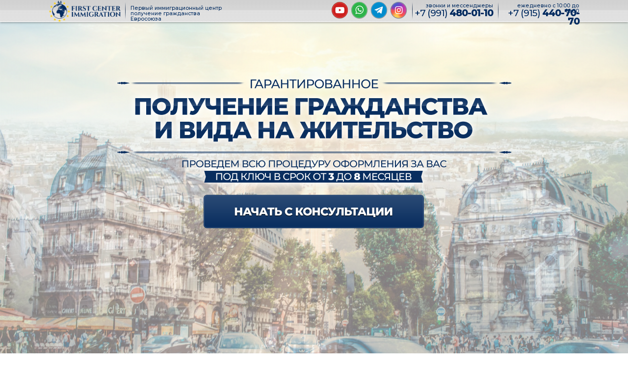

--- FILE ---
content_type: text/html; charset=UTF-8
request_url: https://espassport.org/
body_size: 22169
content:
<!DOCTYPE html>
<html dir="ltr" lang="ru-RU" prefix="og: https://ogp.me/ns#">
<head>
	<meta charset="UTF-8" />
<meta http-equiv="X-UA-Compatible" content="IE=edge">
	<link rel="pingback" href="https://espassport.org/xmlrpc.php" />
	
<link rel="stylesheet" type="text/css" href="need/slideshow.css" />
	
	<script type="text/javascript">
		document.documentElement.className = 'js';
	</script>

	<script>var et_site_url='https://espassport.org';var et_post_id='9';function et_core_page_resource_fallback(a,b){"undefined"===typeof b&&(b=a.sheet.cssRules&&0===a.sheet.cssRules.length);b&&(a.onerror=null,a.onload=null,a.href?a.href=et_site_url+"/?et_core_page_resource="+a.id+et_post_id:a.src&&(a.src=et_site_url+"/?et_core_page_resource="+a.id+et_post_id))}
</script><title>Гражданство Евросоюза</title>

		<!-- All in One SEO 4.8.5 - aioseo.com -->
	<meta name="robots" content="max-image-preview:large" />
	<link rel="canonical" href="https://espassport.org/" />
	<meta name="generator" content="All in One SEO (AIOSEO) 4.8.5" />
		<meta property="og:locale" content="ru_RU" />
		<meta property="og:site_name" content="Гражданство Евросоюза | ESPASSPORT -" />
		<meta property="og:type" content="website" />
		<meta property="og:title" content="Гражданство Евросоюза" />
		<meta property="og:url" content="https://espassport.org/" />
		<meta property="og:image" content="https://espassport.org/wp-content/uploads/photo_2023-01-31_09-32-59-e1676104398491.jpg" />
		<meta property="og:image:secure_url" content="https://espassport.org/wp-content/uploads/photo_2023-01-31_09-32-59-e1676104398491.jpg" />
		<meta property="og:image:width" content="200" />
		<meta property="og:image:height" content="200" />
		<meta name="twitter:card" content="summary_large_image" />
		<meta name="twitter:title" content="Гражданство Евросоюза" />
		<meta name="twitter:image" content="https://espassport.org/wp-content/uploads/photo_2023-01-31_09-32-59-e1676104398491.jpg" />
		<script type="application/ld+json" class="aioseo-schema">
			{"@context":"https:\/\/schema.org","@graph":[{"@type":"BreadcrumbList","@id":"https:\/\/espassport.org\/#breadcrumblist","itemListElement":[{"@type":"ListItem","@id":"https:\/\/espassport.org#listItem","position":1,"name":"Home"}]},{"@type":"Organization","@id":"https:\/\/espassport.org\/#organization","name":"\u0413\u0440\u0430\u0436\u0434\u0430\u043d\u0441\u0442\u0432\u043e \u0415\u0432\u0440\u043e\u0441\u043e\u044e\u0437\u0430 | ESPASSPORT","url":"https:\/\/espassport.org\/","telephone":"+79998656566","logo":{"@type":"ImageObject","url":"https:\/\/espassport.org\/wp-content\/uploads\/photo_2023-01-31_09-32-59-e1676104398491.jpg","@id":"https:\/\/espassport.org\/#organizationLogo","width":200,"height":200,"caption":"logo"},"image":{"@id":"https:\/\/espassport.org\/#organizationLogo"},"sameAs":["https:\/\/instagram.com\/espassport","https:\/\/youtube.com\/@FirstImmigrationCenter"]},{"@type":"WebPage","@id":"https:\/\/espassport.org\/#webpage","url":"https:\/\/espassport.org\/","name":"\u0413\u0440\u0430\u0436\u0434\u0430\u043d\u0441\u0442\u0432\u043e \u0415\u0432\u0440\u043e\u0441\u043e\u044e\u0437\u0430","inLanguage":"ru-RU","isPartOf":{"@id":"https:\/\/espassport.org\/#website"},"breadcrumb":{"@id":"https:\/\/espassport.org\/#breadcrumblist"},"datePublished":"2022-02-17T16:48:27+03:00","dateModified":"2025-09-11T08:56:38+03:00"},{"@type":"WebSite","@id":"https:\/\/espassport.org\/#website","url":"https:\/\/espassport.org\/","name":"\u0413\u0440\u0430\u0436\u0434\u0430\u043d\u0441\u0442\u0432\u043e \u0415\u0432\u0440\u043e\u0441\u043e\u044e\u0437\u0430 | ESPASSPORT","inLanguage":"ru-RU","publisher":{"@id":"https:\/\/espassport.org\/#organization"}}]}
		</script>
		<!-- All in One SEO -->

<link rel='dns-prefetch' href='//s.w.org' />
<script type="text/javascript">
window._wpemojiSettings = {"baseUrl":"https:\/\/s.w.org\/images\/core\/emoji\/14.0.0\/72x72\/","ext":".png","svgUrl":"https:\/\/s.w.org\/images\/core\/emoji\/14.0.0\/svg\/","svgExt":".svg","source":{"concatemoji":"https:\/\/espassport.org\/wp-includes\/js\/wp-emoji-release.min.js?ver=b0c59db6f82684aec8fe5d823bdac785"}};
/*! This file is auto-generated */
!function(e,a,t){var n,r,o,i=a.createElement("canvas"),p=i.getContext&&i.getContext("2d");function s(e,t){var a=String.fromCharCode,e=(p.clearRect(0,0,i.width,i.height),p.fillText(a.apply(this,e),0,0),i.toDataURL());return p.clearRect(0,0,i.width,i.height),p.fillText(a.apply(this,t),0,0),e===i.toDataURL()}function c(e){var t=a.createElement("script");t.src=e,t.defer=t.type="text/javascript",a.getElementsByTagName("head")[0].appendChild(t)}for(o=Array("flag","emoji"),t.supports={everything:!0,everythingExceptFlag:!0},r=0;r<o.length;r++)t.supports[o[r]]=function(e){if(!p||!p.fillText)return!1;switch(p.textBaseline="top",p.font="600 32px Arial",e){case"flag":return s([127987,65039,8205,9895,65039],[127987,65039,8203,9895,65039])?!1:!s([55356,56826,55356,56819],[55356,56826,8203,55356,56819])&&!s([55356,57332,56128,56423,56128,56418,56128,56421,56128,56430,56128,56423,56128,56447],[55356,57332,8203,56128,56423,8203,56128,56418,8203,56128,56421,8203,56128,56430,8203,56128,56423,8203,56128,56447]);case"emoji":return!s([129777,127995,8205,129778,127999],[129777,127995,8203,129778,127999])}return!1}(o[r]),t.supports.everything=t.supports.everything&&t.supports[o[r]],"flag"!==o[r]&&(t.supports.everythingExceptFlag=t.supports.everythingExceptFlag&&t.supports[o[r]]);t.supports.everythingExceptFlag=t.supports.everythingExceptFlag&&!t.supports.flag,t.DOMReady=!1,t.readyCallback=function(){t.DOMReady=!0},t.supports.everything||(n=function(){t.readyCallback()},a.addEventListener?(a.addEventListener("DOMContentLoaded",n,!1),e.addEventListener("load",n,!1)):(e.attachEvent("onload",n),a.attachEvent("onreadystatechange",function(){"complete"===a.readyState&&t.readyCallback()})),(e=t.source||{}).concatemoji?c(e.concatemoji):e.wpemoji&&e.twemoji&&(c(e.twemoji),c(e.wpemoji)))}(window,document,window._wpemojiSettings);
</script>
<meta content="Divi v.3.26.3" name="generator"/><style type="text/css">
img.wp-smiley,
img.emoji {
	display: inline !important;
	border: none !important;
	box-shadow: none !important;
	height: 1em !important;
	width: 1em !important;
	margin: 0 0.07em !important;
	vertical-align: -0.1em !important;
	background: none !important;
	padding: 0 !important;
}
</style>
	<link rel='stylesheet' id='colorbox-theme1-css'  href='https://espassport.org/wp-content/plugins/jquery-colorbox/themes/theme1/colorbox.css?ver=4.6.2' type='text/css' media='screen' />
<link rel='stylesheet' id='colorbox-css-css'  href='https://espassport.org/wp-content/plugins/jquery-colorbox/css/jquery-colorbox-zoom.css?ver=1.4.33' type='text/css' media='all' />
<link rel='stylesheet' id='wp-block-library-css'  href='https://espassport.org/wp-includes/css/dist/block-library/style.min.css?ver=b0c59db6f82684aec8fe5d823bdac785' type='text/css' media='all' />
<style id='global-styles-inline-css' type='text/css'>
body{--wp--preset--color--black: #000000;--wp--preset--color--cyan-bluish-gray: #abb8c3;--wp--preset--color--white: #ffffff;--wp--preset--color--pale-pink: #f78da7;--wp--preset--color--vivid-red: #cf2e2e;--wp--preset--color--luminous-vivid-orange: #ff6900;--wp--preset--color--luminous-vivid-amber: #fcb900;--wp--preset--color--light-green-cyan: #7bdcb5;--wp--preset--color--vivid-green-cyan: #00d084;--wp--preset--color--pale-cyan-blue: #8ed1fc;--wp--preset--color--vivid-cyan-blue: #0693e3;--wp--preset--color--vivid-purple: #9b51e0;--wp--preset--gradient--vivid-cyan-blue-to-vivid-purple: linear-gradient(135deg,rgba(6,147,227,1) 0%,rgb(155,81,224) 100%);--wp--preset--gradient--light-green-cyan-to-vivid-green-cyan: linear-gradient(135deg,rgb(122,220,180) 0%,rgb(0,208,130) 100%);--wp--preset--gradient--luminous-vivid-amber-to-luminous-vivid-orange: linear-gradient(135deg,rgba(252,185,0,1) 0%,rgba(255,105,0,1) 100%);--wp--preset--gradient--luminous-vivid-orange-to-vivid-red: linear-gradient(135deg,rgba(255,105,0,1) 0%,rgb(207,46,46) 100%);--wp--preset--gradient--very-light-gray-to-cyan-bluish-gray: linear-gradient(135deg,rgb(238,238,238) 0%,rgb(169,184,195) 100%);--wp--preset--gradient--cool-to-warm-spectrum: linear-gradient(135deg,rgb(74,234,220) 0%,rgb(151,120,209) 20%,rgb(207,42,186) 40%,rgb(238,44,130) 60%,rgb(251,105,98) 80%,rgb(254,248,76) 100%);--wp--preset--gradient--blush-light-purple: linear-gradient(135deg,rgb(255,206,236) 0%,rgb(152,150,240) 100%);--wp--preset--gradient--blush-bordeaux: linear-gradient(135deg,rgb(254,205,165) 0%,rgb(254,45,45) 50%,rgb(107,0,62) 100%);--wp--preset--gradient--luminous-dusk: linear-gradient(135deg,rgb(255,203,112) 0%,rgb(199,81,192) 50%,rgb(65,88,208) 100%);--wp--preset--gradient--pale-ocean: linear-gradient(135deg,rgb(255,245,203) 0%,rgb(182,227,212) 50%,rgb(51,167,181) 100%);--wp--preset--gradient--electric-grass: linear-gradient(135deg,rgb(202,248,128) 0%,rgb(113,206,126) 100%);--wp--preset--gradient--midnight: linear-gradient(135deg,rgb(2,3,129) 0%,rgb(40,116,252) 100%);--wp--preset--duotone--dark-grayscale: url('#wp-duotone-dark-grayscale');--wp--preset--duotone--grayscale: url('#wp-duotone-grayscale');--wp--preset--duotone--purple-yellow: url('#wp-duotone-purple-yellow');--wp--preset--duotone--blue-red: url('#wp-duotone-blue-red');--wp--preset--duotone--midnight: url('#wp-duotone-midnight');--wp--preset--duotone--magenta-yellow: url('#wp-duotone-magenta-yellow');--wp--preset--duotone--purple-green: url('#wp-duotone-purple-green');--wp--preset--duotone--blue-orange: url('#wp-duotone-blue-orange');--wp--preset--font-size--small: 13px;--wp--preset--font-size--medium: 20px;--wp--preset--font-size--large: 36px;--wp--preset--font-size--x-large: 42px;}.has-black-color{color: var(--wp--preset--color--black) !important;}.has-cyan-bluish-gray-color{color: var(--wp--preset--color--cyan-bluish-gray) !important;}.has-white-color{color: var(--wp--preset--color--white) !important;}.has-pale-pink-color{color: var(--wp--preset--color--pale-pink) !important;}.has-vivid-red-color{color: var(--wp--preset--color--vivid-red) !important;}.has-luminous-vivid-orange-color{color: var(--wp--preset--color--luminous-vivid-orange) !important;}.has-luminous-vivid-amber-color{color: var(--wp--preset--color--luminous-vivid-amber) !important;}.has-light-green-cyan-color{color: var(--wp--preset--color--light-green-cyan) !important;}.has-vivid-green-cyan-color{color: var(--wp--preset--color--vivid-green-cyan) !important;}.has-pale-cyan-blue-color{color: var(--wp--preset--color--pale-cyan-blue) !important;}.has-vivid-cyan-blue-color{color: var(--wp--preset--color--vivid-cyan-blue) !important;}.has-vivid-purple-color{color: var(--wp--preset--color--vivid-purple) !important;}.has-black-background-color{background-color: var(--wp--preset--color--black) !important;}.has-cyan-bluish-gray-background-color{background-color: var(--wp--preset--color--cyan-bluish-gray) !important;}.has-white-background-color{background-color: var(--wp--preset--color--white) !important;}.has-pale-pink-background-color{background-color: var(--wp--preset--color--pale-pink) !important;}.has-vivid-red-background-color{background-color: var(--wp--preset--color--vivid-red) !important;}.has-luminous-vivid-orange-background-color{background-color: var(--wp--preset--color--luminous-vivid-orange) !important;}.has-luminous-vivid-amber-background-color{background-color: var(--wp--preset--color--luminous-vivid-amber) !important;}.has-light-green-cyan-background-color{background-color: var(--wp--preset--color--light-green-cyan) !important;}.has-vivid-green-cyan-background-color{background-color: var(--wp--preset--color--vivid-green-cyan) !important;}.has-pale-cyan-blue-background-color{background-color: var(--wp--preset--color--pale-cyan-blue) !important;}.has-vivid-cyan-blue-background-color{background-color: var(--wp--preset--color--vivid-cyan-blue) !important;}.has-vivid-purple-background-color{background-color: var(--wp--preset--color--vivid-purple) !important;}.has-black-border-color{border-color: var(--wp--preset--color--black) !important;}.has-cyan-bluish-gray-border-color{border-color: var(--wp--preset--color--cyan-bluish-gray) !important;}.has-white-border-color{border-color: var(--wp--preset--color--white) !important;}.has-pale-pink-border-color{border-color: var(--wp--preset--color--pale-pink) !important;}.has-vivid-red-border-color{border-color: var(--wp--preset--color--vivid-red) !important;}.has-luminous-vivid-orange-border-color{border-color: var(--wp--preset--color--luminous-vivid-orange) !important;}.has-luminous-vivid-amber-border-color{border-color: var(--wp--preset--color--luminous-vivid-amber) !important;}.has-light-green-cyan-border-color{border-color: var(--wp--preset--color--light-green-cyan) !important;}.has-vivid-green-cyan-border-color{border-color: var(--wp--preset--color--vivid-green-cyan) !important;}.has-pale-cyan-blue-border-color{border-color: var(--wp--preset--color--pale-cyan-blue) !important;}.has-vivid-cyan-blue-border-color{border-color: var(--wp--preset--color--vivid-cyan-blue) !important;}.has-vivid-purple-border-color{border-color: var(--wp--preset--color--vivid-purple) !important;}.has-vivid-cyan-blue-to-vivid-purple-gradient-background{background: var(--wp--preset--gradient--vivid-cyan-blue-to-vivid-purple) !important;}.has-light-green-cyan-to-vivid-green-cyan-gradient-background{background: var(--wp--preset--gradient--light-green-cyan-to-vivid-green-cyan) !important;}.has-luminous-vivid-amber-to-luminous-vivid-orange-gradient-background{background: var(--wp--preset--gradient--luminous-vivid-amber-to-luminous-vivid-orange) !important;}.has-luminous-vivid-orange-to-vivid-red-gradient-background{background: var(--wp--preset--gradient--luminous-vivid-orange-to-vivid-red) !important;}.has-very-light-gray-to-cyan-bluish-gray-gradient-background{background: var(--wp--preset--gradient--very-light-gray-to-cyan-bluish-gray) !important;}.has-cool-to-warm-spectrum-gradient-background{background: var(--wp--preset--gradient--cool-to-warm-spectrum) !important;}.has-blush-light-purple-gradient-background{background: var(--wp--preset--gradient--blush-light-purple) !important;}.has-blush-bordeaux-gradient-background{background: var(--wp--preset--gradient--blush-bordeaux) !important;}.has-luminous-dusk-gradient-background{background: var(--wp--preset--gradient--luminous-dusk) !important;}.has-pale-ocean-gradient-background{background: var(--wp--preset--gradient--pale-ocean) !important;}.has-electric-grass-gradient-background{background: var(--wp--preset--gradient--electric-grass) !important;}.has-midnight-gradient-background{background: var(--wp--preset--gradient--midnight) !important;}.has-small-font-size{font-size: var(--wp--preset--font-size--small) !important;}.has-medium-font-size{font-size: var(--wp--preset--font-size--medium) !important;}.has-large-font-size{font-size: var(--wp--preset--font-size--large) !important;}.has-x-large-font-size{font-size: var(--wp--preset--font-size--x-large) !important;}
</style>
<link rel='stylesheet' id='divi-style-css'  href='https://espassport.org/wp-content/themes/Divi/style.css?ver=3.26.3' type='text/css' media='all' />
<link rel='stylesheet' id='tablepress-default-css'  href='https://espassport.org/wp-content/plugins/tablepress/css/build/default.css?ver=2.0.4' type='text/css' media='all' />
<link rel='stylesheet' id='jquery-lazyloadxt-fadein-css-css'  href='//espassport.org/wp-content/plugins/a3-lazy-load/assets/css/jquery.lazyloadxt.fadein.css?ver=b0c59db6f82684aec8fe5d823bdac785' type='text/css' media='all' />
<link rel='stylesheet' id='a3a3_lazy_load-css'  href='//espassport.org/wp-content/uploads/sass/a3_lazy_load.min.css?ver=1704469062' type='text/css' media='all' />
<link rel='stylesheet' id='wpforms-choicesjs-css'  href='https://espassport.org/wp-content/plugins/wpforms-lite/assets/css/integrations/divi/choices.min.css?ver=10.2.0' type='text/css' media='all' />
<link rel='stylesheet' id='dashicons-css'  href='https://espassport.org/wp-includes/css/dashicons.min.css?ver=b0c59db6f82684aec8fe5d823bdac785' type='text/css' media='all' />
<link rel='stylesheet' id='font-awesome-css'  href='https://espassport.org/wp-content/plugins/popup-anything-on-click/assets/css/font-awesome.min.css?ver=2.2' type='text/css' media='all' />
<link rel='stylesheet' id='popupaoc-public-style-css'  href='https://espassport.org/wp-content/plugins/popup-anything-on-click/assets/css/popupaoc-public.css?ver=2.2' type='text/css' media='all' />
<script type='text/javascript' src='https://espassport.org/wp-includes/js/jquery/jquery.min.js?ver=3.6.0' id='jquery-core-js'></script>
<script type='text/javascript' src='https://espassport.org/wp-includes/js/jquery/jquery-migrate.min.js?ver=3.3.2' id='jquery-migrate-js'></script>
<script type='text/javascript' src='https://espassport.org/wp-content/plugins/wp-yandex-metrika/assets/YmEc.min.js?ver=1.1.6' id='wp-yandex-metrika_YmEc-js'></script>
<script type='text/javascript' src='https://espassport.org/wp-content/plugins/wp-yandex-metrika/assets/frontend.min.js?ver=1.1.6' id='wp-yandex-metrika_frontend-js'></script>
<link rel="https://api.w.org/" href="https://espassport.org/wp-json/" /><link rel="alternate" type="application/json" href="https://espassport.org/wp-json/wp/v2/pages/9" /><link rel="EditURI" type="application/rsd+xml" title="RSD" href="https://espassport.org/xmlrpc.php?rsd" />
<link rel="wlwmanifest" type="application/wlwmanifest+xml" href="https://espassport.org/wp-includes/wlwmanifest.xml" /> 

<link rel='shortlink' href='https://espassport.org/' />
<link rel="alternate" type="application/json+oembed" href="https://espassport.org/wp-json/oembed/1.0/embed?url=https%3A%2F%2Fespassport.org%2F" />
<link rel="alternate" type="text/xml+oembed" href="https://espassport.org/wp-json/oembed/1.0/embed?url=https%3A%2F%2Fespassport.org%2F&#038;format=xml" />
<meta name="viewport" content="width=device-width, initial-scale=1.0, maximum-scale=1.0, user-scalable=0" /><meta name="yandex-verification" content="cdf36cece33d3a39">
<link rel="preconnect" href="https://fonts.googleapis.com">
<link rel="preconnect" href="https://fonts.gstatic.com" crossorigin>
<link href="https://fonts.googleapis.com/css2?family=Montserrat:wght@500;800&amp;display=swap" rel="stylesheet">

<script>
$(document).ready(function(){
$("img").attr (" pagespeed_no_transform",true );
});
</script>

<script type="text/javascript">!function(){var t=document.createElement("script");t.type="text/javascript",t.async=!0,t.src='https://vk.com/js/api/openapi.js?169',t.onload=function(){VK.Retargeting.Init("VK-RTRG-1704462-8BjVU"),VK.Retargeting.Hit()},document.head.appendChild(t)}();</script><noscript><img src="https://vk.com/rtrg?p=VK-RTRG-1704462-8BjVU" style="position:fixed; left:-999px;" alt=""></noscript>

<!-- Meta Pixel Code -->
<script>
!function(f,b,e,v,n,t,s)
{if(f.fbq)return;n=f.fbq=function(){n.callMethod?
n.callMethod.apply(n,arguments):n.queue.push(arguments)};
if(!f._fbq)f._fbq=n;n.push=n;n.loaded=!0;n.version='2.0';
n.queue=[];t=b.createElement(e);t.async=!0;
t.src=v;s=b.getElementsByTagName(e)[0];
s.parentNode.insertBefore(t,s)}(window, document,'script',
'https://connect.facebook.net/en_US/fbevents.js');
fbq('init', '1755816718510112');
fbq('track', 'PageView');
</script>
<noscript><img height="1" width="1" style="display:none" src="https://www.facebook.com/tr?id=1755816718510112&amp;ev=PageView&amp;noscript=1"></noscript>
<!-- End Meta Pixel Code -->        <!-- Yandex.Metrica counter -->
        <script type="text/javascript">
            (function (m, e, t, r, i, k, a) {
                m[i] = m[i] || function () {
                    (m[i].a = m[i].a || []).push(arguments)
                };
                m[i].l = 1 * new Date();
                k = e.createElement(t), a = e.getElementsByTagName(t)[0], k.async = 1, k.src = r, a.parentNode.insertBefore(k, a)
            })
            (window, document, "script", "https://mc.yandex.ru/metrika/tag.js", "ym");

            ym("96989588", "init", {
                clickmap: true,
                trackLinks: true,
                accurateTrackBounce: true,
                webvisor: true,
                ecommerce: "dataLayer",
                params: {
                    __ym: {
                        "ymCmsPlugin": {
                            "cms": "wordpress",
                            "cmsVersion":"6.0",
                            "pluginVersion": "1.1.6",
                            "ymCmsRip": "1554144657"
                        }
                    }
                }
            });
        </script>
        <!-- /Yandex.Metrica counter -->
                <!-- Yandex.Metrica counter -->
        <script type="text/javascript">
            (function (m, e, t, r, i, k, a) {
                m[i] = m[i] || function () {
                    (m[i].a = m[i].a || []).push(arguments)
                };
                m[i].l = 1 * new Date();
                k = e.createElement(t), a = e.getElementsByTagName(t)[0], k.async = 1, k.src = r, a.parentNode.insertBefore(k, a)
            })
            (window, document, "script", "https://mc.yandex.ru/metrika/tag.js", "ym");

            ym("88174945", "init", {
                clickmap: true,
                trackLinks: true,
                accurateTrackBounce: true,
                webvisor: true,
                ecommerce: "dataLayer",
                params: {
                    __ym: {
                        "ymCmsPlugin": {
                            "cms": "wordpress",
                            "cmsVersion":"6.0",
                            "pluginVersion": "1.1.6",
                            "ymCmsRip": "1554144657"
                        }
                    }
                }
            });
        </script>
        <!-- /Yandex.Metrica counter -->
        <link rel="icon" href="https://espassport.org/wp-content/uploads/favicon-150x150.png" sizes="32x32" />
<link rel="icon" href="https://espassport.org/wp-content/uploads/favicon.png" sizes="192x192" />
<link rel="apple-touch-icon" href="https://espassport.org/wp-content/uploads/favicon.png" />
<meta name="msapplication-TileImage" content="https://espassport.org/wp-content/uploads/favicon.png" />
<link rel="stylesheet" id="et-core-unified-cached-inline-styles" href="https://espassport.org/wp-content/cache/et/9/et-core-unified-17669303882082.min.css" onerror="et_core_page_resource_fallback(this, true)" onload="et_core_page_resource_fallback(this)" />	<!-- counter -->
</head>
<body data-rsssl=1 class="home page-template page-template-page-template-blank page-template-page-template-blank-php page page-id-9 et_pb_button_helper_class et_non_fixed_nav et_show_nav et_cover_background et_pb_gutter osx et_pb_gutters3 et_primary_nav_dropdown_animation_fade et_secondary_nav_dropdown_animation_fade et_pb_footer_columns4 et_header_style_left et_pb_pagebuilder_layout et_right_sidebar et_divi_theme et-db et_minified_js et_minified_css">

<audio autoplay>
  <source src="https://espassport.org/need/sound.ogg" type="audio/ogg" />
  <source src="https://espassport.org/need/sound.mp3" type="audio/mp3" />
</audio>
	
	<div id="page-container">

<div id="main-content">


			
				<article id="post-9" class="post-9 page type-page status-publish hentry">

				
					<div class="entry-content">
					<div id="et-boc" class="et-boc">
			
			<div class="et_builder_inner_content et_pb_gutters3">
				<div id="top_menu" class="et_pb_section et_pb_section_0 et_pb_with_background et_section_regular">
				
				
				
				
					<div class="et_pb_row et_pb_row_0">
				<div class="et_pb_column et_pb_column_4_4 et_pb_column_0  et_pb_css_mix_blend_mode_passthrough et-last-child">
				
				
				<div id="top_logo" class="et_pb_module et_pb_text et_pb_text_0 et_pb_bg_layout_light  et_pb_text_align_left">
				
				
				<div class="et_pb_text_inner">
					<p>
<img class="lazy colorbox-9" src="https://espassport.org/wp-content/uploads/top_logo-1.png" width="723" height="220" alt="FIRST CENTER IMMIGRATION" pagespeed_no_transform/></p>
				</div>
			</div> <!-- .et_pb_text --><div id="top_splitter_1" class="et_pb_module et_pb_text et_pb_text_1 et_pb_bg_layout_light  et_pb_text_align_left">
				
				
				<div class="et_pb_text_inner">
					<p><img loading="lazy" class="lazy lazy-hidden wp-image-213 alignnone size-full colorbox-9" src="//espassport.org/wp-content/plugins/a3-lazy-load/assets/images/lazy_placeholder.gif" data-lazy-type="image" data-src="https://espassport.org/wp-content/uploads/top_splitter.png" alt="" width="1" height="37" /><noscript><img loading="lazy" class="wp-image-213 alignnone size-full colorbox-9" src="https://espassport.org/wp-content/uploads/top_splitter.png" alt="" width="1" height="37" /></noscript></p>
				</div>
			</div> <!-- .et_pb_text --><div id="top_desc" class="et_pb_module et_pb_text et_pb_text_2 et_pb_bg_layout_light  et_pb_text_align_left">
				
				
				<div class="et_pb_text_inner">
					<p>Первый иммиграционный центр<br />получение гражданства Евросоюза</p>
				</div>
			</div> <!-- .et_pb_text --><div id="top_youtube" class="et_pb_module et_pb_text et_pb_text_3 et_pb_bg_layout_light  et_pb_text_align_left">
				
				
				<div class="et_pb_text_inner">
					<p>
<a href="https://www.youtube.com/@FirstCenterImmigration-lc1xz" target="_blank" title="Перейти на канал" rel="noopener"><img loading="lazy" class="lazy lazy-hidden wp-image-217 alignnone size-full colorbox-9" src="//espassport.org/wp-content/plugins/a3-lazy-load/assets/images/lazy_placeholder.gif" data-lazy-type="image" data-src="https://espassport.org/wp-content/uploads/top_youtube.png" alt="" width="35" height="36"><noscript><img loading="lazy" class="wp-image-217 alignnone size-full colorbox-9" src="https://espassport.org/wp-content/uploads/top_youtube.png" alt="" width="35" height="36"></noscript></a></p>
<p></a></p>
				</div>
			</div> <!-- .et_pb_text --><div id="top_whatsapp" class="et_pb_module et_pb_text et_pb_text_4 et_pb_bg_layout_light  et_pb_text_align_left">
				
				
				<div class="et_pb_text_inner">
					<p>
<a href="https://wa.me/message/W5G3VBIXFYXYF1?src=qr" target="_blank" rel="noopener"><img loading="lazy" class="lazy lazy-hidden wp-image-216 alignnone size-full colorbox-9" src="//espassport.org/wp-content/plugins/a3-lazy-load/assets/images/lazy_placeholder.gif" data-lazy-type="image" data-src="https://espassport.org/wp-content/uploads/top_what.png" alt="" width="35" height="36"><noscript><img loading="lazy" class="wp-image-216 alignnone size-full colorbox-9" src="https://espassport.org/wp-content/uploads/top_what.png" alt="" width="35" height="36"></noscript></a></p>
				</div>
			</div> <!-- .et_pb_text --><div id="top_telegram" class="et_pb_module et_pb_text et_pb_text_5 et_pb_bg_layout_light  et_pb_text_align_left">
				
				
				<div class="et_pb_text_inner">
					<p>
<a href="https://t.me/+CtBgCHIfsXc1MmIy" target="_blank" rel="noopener"><img loading="lazy" class="lazy lazy-hidden wp-image-215 alignnone size-full colorbox-9" src="//espassport.org/wp-content/plugins/a3-lazy-load/assets/images/lazy_placeholder.gif" data-lazy-type="image" data-src="https://espassport.org/wp-content/uploads/top_telegram.png" alt="" width="35" height="36"><noscript><img loading="lazy" class="wp-image-215 alignnone size-full colorbox-9" src="https://espassport.org/wp-content/uploads/top_telegram.png" alt="" width="35" height="36"></noscript></a></p>
				</div>
			</div> <!-- .et_pb_text --><div id="top_insta" class="et_pb_module et_pb_text et_pb_text_6 et_pb_bg_layout_light  et_pb_text_align_left">
				
				
				<div class="et_pb_text_inner">
					<p>
<a href="https://www.instagram.com/espassport/" target="_blank" rel="noopener"><img loading="lazy" class="lazy lazy-hidden wp-image-214 alignnone size-full colorbox-9" src="//espassport.org/wp-content/plugins/a3-lazy-load/assets/images/lazy_placeholder.gif" data-lazy-type="image" data-src="https://espassport.org/wp-content/uploads/top_insta.png" alt="" width="35" height="36"><noscript><img loading="lazy" class="wp-image-214 alignnone size-full colorbox-9" src="https://espassport.org/wp-content/uploads/top_insta.png" alt="" width="35" height="36"></noscript></a></p>
				</div>
			</div> <!-- .et_pb_text --><div id="top_splitter_2" class="et_pb_module et_pb_text et_pb_text_7 et_pb_bg_layout_light  et_pb_text_align_left">
				
				
				<div class="et_pb_text_inner">
					<p><img loading="lazy" class="lazy lazy-hidden wp-image-213 alignnone size-full colorbox-9" src="//espassport.org/wp-content/plugins/a3-lazy-load/assets/images/lazy_placeholder.gif" data-lazy-type="image" data-src="https://espassport.org/wp-content/uploads/top_splitter.png" alt="" width="1" height="37" /><noscript><img loading="lazy" class="wp-image-213 alignnone size-full colorbox-9" src="https://espassport.org/wp-content/uploads/top_splitter.png" alt="" width="1" height="37" /></noscript></p>
				</div>
			</div> <!-- .et_pb_text --><div id="top_mob_text" class="et_pb_module et_pb_text et_pb_text_8 et_pb_bg_layout_light  et_pb_text_align_left">
				
				
				<div class="et_pb_text_inner">
					<p>звонки и мессенджеры</p>
				</div>
			</div> <!-- .et_pb_text --><div id="top_mob" class="et_pb_module et_pb_text et_pb_text_9 et_pb_bg_layout_light  et_pb_text_align_left">
				
				
				<div class="et_pb_text_inner">
					<p>
<a href="tel:+79914800110" title="Набрать номер">+7 (991) <strong>480-01-10</strong></a></p>
				</div>
			</div> <!-- .et_pb_text --><div id="top_splitter_3" class="et_pb_module et_pb_text et_pb_text_10 et_pb_bg_layout_light  et_pb_text_align_left">
				
				
				<div class="et_pb_text_inner">
					<p><img loading="lazy" class="lazy lazy-hidden wp-image-213 alignnone size-full colorbox-9" src="//espassport.org/wp-content/plugins/a3-lazy-load/assets/images/lazy_placeholder.gif" data-lazy-type="image" data-src="https://espassport.org/wp-content/uploads/top_splitter.png" alt="" width="1" height="37" /><noscript><img loading="lazy" class="wp-image-213 alignnone size-full colorbox-9" src="https://espassport.org/wp-content/uploads/top_splitter.png" alt="" width="1" height="37" /></noscript></p>
				</div>
			</div> <!-- .et_pb_text --><div id="top_phone_text" class="et_pb_module et_pb_text et_pb_text_11 et_pb_bg_layout_light  et_pb_text_align_left">
				
				
				<div class="et_pb_text_inner">
					<p>ежедневно с 10:00 до 19:00</p>
				</div>
			</div> <!-- .et_pb_text --><div id="top_phone" class="et_pb_module et_pb_text et_pb_text_12 et_pb_bg_layout_light  et_pb_text_align_left">
				
				
				<div class="et_pb_text_inner">
					<p>
<a href="tel:+79154407070" title="Набрать номер">+7 (915) <strong>440-70-70</strong></a></p>
				</div>
			</div> <!-- .et_pb_text --><div id="top_menu_mob_bg" class="et_pb_module et_pb_text et_pb_text_13 et_pb_bg_layout_light  et_pb_text_align_left">
				
				
				<div class="et_pb_text_inner">
					
				</div>
			</div> <!-- .et_pb_text -->
			</div> <!-- .et_pb_column -->
				
				
			</div> <!-- .et_pb_row -->
				
				
			</div> <!-- .et_pb_section --><div id="header_bgs" class="et_pb_section et_pb_section_1 et_pb_fullwidth_section et_section_regular">
				
				
				
				
					<div class="et_pb_module et_pb_fullwidth_code et_pb_fullwidth_code_0">
				
				
				<div class="et_pb_code_inner">
					<ul class="cb-slideshow">
<li><span>1</span></li>
<li><span>2</span></li>
<li><span>3</span></li>
<li><span>4</span></li>
<li><span>5</span></li>
<li><span>6</span></li>
</ul>
				</div>
			</div> <!-- .et_pb_fullwidth_code -->
				
				
			</div> <!-- .et_pb_section --><div id="header_block" class="et_pb_section et_pb_section_2 et_section_regular">
				
				
				
				
					<div class="et_pb_row et_pb_row_1">
				<div class="et_pb_column et_pb_column_4_4 et_pb_column_1  et_pb_css_mix_blend_mode_passthrough et-last-child">
				
				
				<div id="main_desc" class="et_pb_module et_pb_text et_pb_text_14 main_desc et_pb_bg_layout_light  et_pb_text_align_left">
				
				
				<div class="et_pb_text_inner">
					<p>
<img loading="lazy" class="lazy colorbox-9" src="https://espassport.org/wp-content/uploads/main_desc-1.png" width="833" height="324" alt="" class="wp-image-1253 alignnone size-full" srcset="https://espassport.org/wp-content/uploads/main_desc-1.png 833w, https://espassport.org/wp-content/uploads/main_desc-1-768x299.png 768w" sizes="(max-width: 833px) 100vw, 833px" /></p>
				</div>
			</div> <!-- .et_pb_text --><div id="main_desc_garant" class="et_pb_module et_pb_text et_pb_text_15 et_pb_bg_layout_light  et_pb_text_align_left">
				
				
				<div class="et_pb_text_inner">
					<p>
ГАРАНТИРОВАННОЕ</p>
				</div>
			</div> <!-- .et_pb_text --><div id="main_desc_header" class="et_pb_module et_pb_text et_pb_text_16 et_pb_bg_layout_light  et_pb_text_align_left">
				
				
				<div class="et_pb_text_inner">
					<p>ПОЛУЧЕНИЕ ГРАЖДАНСТВА ЕВРОСОЮЗА И ВИДА НА ЖИТЕЛЬСТВО</p>
				</div>
			</div> <!-- .et_pb_text --><div id="main_desc_subheader" class="et_pb_module et_pb_text et_pb_text_17 et_pb_bg_layout_light  et_pb_text_align_left">
				
				
				<div class="et_pb_text_inner">
					<p>
ПРОВЕДЕМ ВСЮ ПРОЦЕДУРУ ОФОРМЛЕНИЯ ЗА ВАС</p>
				</div>
			</div> <!-- .et_pb_text --><div id="main_desc_ribbon" class="et_pb_module et_pb_text et_pb_text_18 et_pb_bg_layout_light  et_pb_text_align_left">
				
				
				<div class="et_pb_text_inner">
					<p>ПОД КЛЮЧ В СРОК ОТ <strong>3</strong> ДО <strong>8</strong> МЕСЯЦЕВ</p>
				</div>
			</div> <!-- .et_pb_text --><div id="main_desc_button" class="et_pb_module et_pb_text et_pb_text_19 et_pb_bg_layout_light  et_pb_text_align_left">
				
				
				<div class="et_pb_text_inner">
					
	<div class="paoc-image-popup">
		<a class="paoc-popup-click paoc-popup-cust-897 paoc-popup-image paoc-popup-image" href="javascript:void(0);"><img class="lazy lazy-hidden popupaoc-img colorbox-9" src="//espassport.org/wp-content/plugins/a3-lazy-load/assets/images/lazy_placeholder.gif" data-lazy-type="image" data-src="https://espassport.org/wp-content/uploads/consult-button-1.png" alt="" /><noscript><img class="popupaoc-img colorbox-9" src="https://espassport.org/wp-content/uploads/consult-button-1.png" alt="" /></noscript></a>

			</div>


				</div>
			</div> <!-- .et_pb_text -->
			</div> <!-- .et_pb_column -->
				
				
			</div> <!-- .et_pb_row -->
				
				
			</div> <!-- .et_pb_section --><div id="header_round" class="et_pb_section et_pb_section_3 et_pb_with_background et_section_regular">
				
				
				
				
					
				
				
			</div> <!-- .et_pb_section --><div id="programm_block" class="et_pb_section et_pb_section_4 et_pb_with_background et_section_regular">
				
				
				
				
					<div class="et_pb_row et_pb_row_2">
				<div class="et_pb_column et_pb_column_4_4 et_pb_column_2  et_pb_css_mix_blend_mode_passthrough et-last-child">
				
				
				<div id="prog_text" class="et_pb_module et_pb_text et_pb_text_20 et_pb_bg_layout_light  et_pb_text_align_left">
				
				
				<div class="et_pb_text_inner">
					<p>
Доступны 35 программ иммиграции, открывающих Вам свободное проживание и&nbsp;безвизовое посещение США, Канады, Австралии, Японии и еще 160 стран мира</p>
				</div>
			</div> <!-- .et_pb_text --><div id="prog_block_1" class="et_pb_module et_pb_text et_pb_text_21 et_pb_bg_layout_light  et_pb_text_align_left">
				
				
				<div class="et_pb_text_inner">
					<p>
<a title="ВНЖ Словении" href="https://espassport.org/slovenia/">СЛОВЕНИЯ</a><br />
<a title="ВНЖ Испании" href="https://espassport.org/spain/">ИСПАНИЯ</a><br />
<a title="ВНЖ Черногории" href="https://espassport.org/montenegro/">ЧЕРНОГОРИЯ</a><br />
<a title="ВНЖ Словакии" href="https://espassport.org/slovakia/">СЛОВАКИЯ</a><br />
<a title="ВНЖ Латвии" href="https://espassport.org/latvia/">ЛАТВИЯ</a><br />
<a title="ВНЖ Германии" href="https://espassport.org/germany/">ГЕРМАНИЯ</a><br />
<a title="ВЦК Греции" href="https://espassport.org/greece_vck/">ГРЕЦИЯ</a><br />
<a title="ВНЖ МЕКСИКИ" href="https://espassport.org/mexico/">МЕКСИКА</a><br />
<a title="ВНЖ КАЗАХСТАНА" href="https://espassport.org/kz/">КАЗАХСТАН</a><br />
<a title="ВНЖ Сербии" href="https://espassport.org/serbia/">СЕРБИЯ</a><br />
<a title="ВНЖ Финляндии" href="https://espassport.org/finland/">ФИНЛЯНДИЯ</a><br />
<a title="ВНЖ ПАРАГВАЯ" href="https://espassport.org/paraguay/">ПАРАГВАЙ</a><br />
<!--<a title="ВНЖ Португалии" href="https://espassport.org/portugal/">ПОРТУГАЛИЯ</a>--></p>
				</div>
			</div> <!-- .et_pb_text --><div id="prog_block_2" class="et_pb_module et_pb_text et_pb_text_22 et_pb_bg_layout_light  et_pb_text_align_left">
				
				
				<div class="et_pb_text_inner">
					<p>
<a title="Золотая виза Португалии" href="https://espassport.org/portugal_gold">ПОРТУГАЛИЯ</a><br />
<a title="Золотая виза Испании" href="https://espassport.org/spain_gold/">ИСПАНИЯ</a><br />
<a title="ПМЖ Кипра" href="https://espassport.org/cyprus/">ПМЖ КИПРА</a><br />
<a title="ВНЖ Венргии" href="https://espassport.org/hungary/">ВЕНГРИЯ</a><br /><!--<a title="Золотая виза Греции" href="https://espassport.org/greece_gold/">ГРЕЦИЯ</a>--></p>
				</div>
			</div> <!-- .et_pb_text --><div id="prog_block_3" class="et_pb_module et_pb_text et_pb_text_23 et_pb_bg_layout_light  et_pb_text_align_left">
				
				
				<div class="et_pb_text_inner">
					<p><a title="Гражданство Италии " href="https://espassport.org/Italy/">ИТАЛИЯ</a><br /><a title="Гражданство Испании" href="https://espassport.org/gr_spain/">ИСПАНИЯ</a><br /><a title="Гражданство Ирландии" href="https://espassport.org/gr_irish/">ИРЛАНДИЯ</a><br /><a title="Гражданство Турции" href="https://espassport.org/turkey/">ТУРЦИЯ</a><br /><a title="Гражданство Израиля" href="https://espassport.org/israel/">ИЗРАИЛЬ</a><br /><a title="Гражданство Венргии" href="https://espassport.org/vengria/">ВЕНГРИЯ</a><br /><a title="Гражданство Болгарии" href="https://espassport.org/bulgaria/">БОЛГАРИЯ</a><br /><a title="Гражданство Мексики" href="https://espassport.org/mexica/">МЕКСИКА</a><br /><a title="Гражданство Молдовы" href="https://espassport.org/moldova/">МОЛДОВА</a><br /><a title="Гражданство КИРГИЗИИ" href="https://espassport.org/kyrgyzstan/">КИРГИЗИЯ</a><br /><!--<a href="https://espassport.org/portugal_gr/" title="Гражданство Португалии">ПОРТУГАЛИЯ</a>--><br /><!--<a href="https://espassport.org/gr_montenegro/" title="Гражданство Черногории">ЧЕРНОГОРИЯ</a>--><br /><!--<a href="https://espassport.org/saint_lucia/" title="Гражданство Сент-Люсия">СЕНТ-ЛЮСИЯ</a>--></p>
				</div>
			</div> <!-- .et_pb_text --><div id="prog_block_4" class="et_pb_module et_pb_text et_pb_text_24 et_pb_bg_layout_light  et_pb_text_align_left">
				
				
				<div class="et_pb_text_inner">
					<p>
<a title="Студенческая виза Канады" href="https://espassport.org/Canada/">СТУДЕНЧЕСКАЯ,<br />
РАБОЧАЯ ВИЗА И<br />
БИЗНЕС ВИЗА</a></p>
				</div>
			</div> <!-- .et_pb_text --><div id="prog_block_6" class="et_pb_module et_pb_text et_pb_text_25 et_pb_bg_layout_light  et_pb_text_align_left">
				
				
				<div class="et_pb_text_inner">
					<p>
<!--<a title="ПМЖ Кипра" href="https://espassport.org/cyprus/">КИПР</a><br /><a title="Гражданство АНТИГУА И БАРБУДА" href="https://espassport.org/antigua/">АНТИГУА И БАРБУДА</a><br />--><a title="ГРАЖДАНСТВО ГРЕНАДЫ" href="https://espassport.org/grenade/">ГРЕНАДА</a><br /><!--<a title="Страны карибского бассейна" href="https://espassport.org/karib_gran/">СЕНТ-КИТС И НЕВИС</a><br /><a title="Страны карибского бассейна" href="https://espassport.org/karib_gran/">ДОМИНИКА</a><br />--><a title="Страны карибского бассейна" href="https://espassport.org/saint_lucia/">СЕНТ-ЛЮСИЯ</a></p>
				</div>
			</div> <!-- .et_pb_text -->
			</div> <!-- .et_pb_column -->
				
				
			</div> <!-- .et_pb_row -->
				
				
			</div> <!-- .et_pb_section --><div id="video_block" class="et_pb_section et_pb_section_5 et_pb_with_background et_section_regular">
				
				
				
				
					<div class="et_pb_row et_pb_row_3">
				<div class="et_pb_column et_pb_column_4_4 et_pb_column_3  et_pb_css_mix_blend_mode_passthrough et-last-child">
				
				
				<div id="video_block_frame" class="et_pb_module et_pb_text et_pb_text_26 et_pb_bg_layout_light  et_pb_text_align_left">
				
				
				<div class="et_pb_text_inner">
					<p>
<iframe loading="lazy" title="Стать КОСМОПОЛИТОМ    С нами   это РЕАЛЬНОСТЬ" width="1080" height="608" src="https://www.youtube.com/embed/9WY2VRQC25w?feature=oembed" frameborder="0" allow="accelerometer; autoplay; clipboard-write; encrypted-media; gyroscope; picture-in-picture; web-share" referrerpolicy="strict-origin-when-cross-origin" allowfullscreen></iframe></p>
				</div>
			</div> <!-- .et_pb_text --><div id="video_block_frame" class="et_pb_module et_pb_text et_pb_text_27 et_pb_bg_layout_light  et_pb_text_align_left">
				
				
				<div class="et_pb_text_inner">
					<p><iframe loading="lazy" title="Недвижимость Кипра" width="1080" height="608" src="https://www.youtube.com/embed/b5fI014ZZoE?feature=oembed" frameborder="0" allow="accelerometer; autoplay; clipboard-write; encrypted-media; gyroscope; picture-in-picture; web-share" referrerpolicy="strict-origin-when-cross-origin" allowfullscreen></iframe></p>
				</div>
			</div> <!-- .et_pb_text -->
			</div> <!-- .et_pb_column -->
				
				
			</div> <!-- .et_pb_row --><div id="programm_zahvat" class="et_pb_row et_pb_row_4 zahvat">
				<div class="et_pb_column et_pb_column_4_4 et_pb_column_4  et_pb_css_mix_blend_mode_passthrough et-last-child">
				
				
				<div id="zahvat_time" class="et_pb_module et_pb_text et_pb_text_28 et_pb_bg_layout_light  et_pb_text_align_left">
				
				
				<div class="et_pb_text_inner">
					<p>
звоните ежедневно с 10:00 до 19:00</p>
				</div>
			</div> <!-- .et_pb_text --><div id="zahvat_phone" class="et_pb_module et_pb_text et_pb_text_29 et_pb_bg_layout_light  et_pb_text_align_left">
				
				
				<div class="et_pb_text_inner">
					<p><a title="Набрать номер" href="tel:+79154407070">+7-915-440-70-70</a></p>
				</div>
			</div> <!-- .et_pb_text --><div id="zahvat_button" class="et_pb_module et_pb_text et_pb_text_30 et_pb_bg_layout_light  et_pb_text_align_left">
				
				
				<div class="et_pb_text_inner">
					
	<div class="paoc-image-popup">
		<a class="paoc-popup-click paoc-popup-cust-297 paoc-popup-image paoc-popup-image" href="javascript:void(0);"><img class="lazy lazy-hidden popupaoc-img colorbox-9" src="//espassport.org/wp-content/plugins/a3-lazy-load/assets/images/lazy_placeholder.gif" data-lazy-type="image" data-src="https://espassport.org/wp-content/uploads/zahvat_button.png" alt="ЗАДАТЬ ВОПРОС ОНЛАЙН" /><noscript><img class="popupaoc-img colorbox-9" src="https://espassport.org/wp-content/uploads/zahvat_button.png" alt="ЗАДАТЬ ВОПРОС ОНЛАЙН" /></noscript></a>

			</div>


				</div>
			</div> <!-- .et_pb_text --><div id="zahvat_splitter" class="et_pb_module et_pb_text et_pb_text_31 et_pb_bg_layout_light  et_pb_text_align_left">
				
				
				<div class="et_pb_text_inner">
					<p><img loading="lazy" class="lazy lazy-hidden wp-image-286 alignnone size-full colorbox-9" src="//espassport.org/wp-content/plugins/a3-lazy-load/assets/images/lazy_placeholder.gif" data-lazy-type="image" data-src="https://espassport.org/wp-content/uploads/zahvat_splitter.png" alt="" width="380" height="5" /><noscript><img loading="lazy" class="wp-image-286 alignnone size-full colorbox-9" src="https://espassport.org/wp-content/uploads/zahvat_splitter.png" alt="" width="380" height="5" /></noscript></p>
				</div>
			</div> <!-- .et_pb_text --><div id="zahvat_what" class="et_pb_module et_pb_text et_pb_text_32 et_pb_bg_layout_light  et_pb_text_align_left">
				
				
				<div class="et_pb_text_inner">
					<p>
<a href="https://wa.me/message/W5G3VBIXFYXYF1?src=qr" target="_blank" title="Написать в Whatsapp" rel="noopener"><img loading="lazy" class="lazy lazy-hidden wp-image-288 alignnone size-full colorbox-9" src="//espassport.org/wp-content/plugins/a3-lazy-load/assets/images/lazy_placeholder.gif" data-lazy-type="image" data-src="https://espassport.org/wp-content/uploads/what.png" alt="" width="66" height="67"><noscript><img loading="lazy" class="wp-image-288 alignnone size-full colorbox-9" src="https://espassport.org/wp-content/uploads/what.png" alt="" width="66" height="67"></noscript></a></p>
				</div>
			</div> <!-- .et_pb_text --><div id="zahvat_telegram" class="et_pb_module et_pb_text et_pb_text_33 et_pb_bg_layout_light  et_pb_text_align_left">
				
				
				<div class="et_pb_text_inner">
					<p>
<a href="https://t.me/+CtBgCHIfsXc1MmIy" target="_blank" title="Написать в Telegram" rel="noopener"><img loading="lazy" class="lazy lazy-hidden wp-image-287 alignnone size-full colorbox-9" src="//espassport.org/wp-content/plugins/a3-lazy-load/assets/images/lazy_placeholder.gif" data-lazy-type="image" data-src="https://espassport.org/wp-content/uploads/telegram.png" alt="" width="66" height="67"><noscript><img loading="lazy" class="wp-image-287 alignnone size-full colorbox-9" src="https://espassport.org/wp-content/uploads/telegram.png" alt="" width="66" height="67"></noscript></a></p>
				</div>
			</div> <!-- .et_pb_text -->
			</div> <!-- .et_pb_column -->
				
				
			</div> <!-- .et_pb_row -->
				
				
			</div> <!-- .et_pb_section --><div id="reviews_block" class="et_pb_section et_pb_section_6 et_pb_with_background et_section_regular">
				
				
				
				
					<div class="et_pb_row et_pb_row_5">
				<div class="et_pb_column et_pb_column_4_4 et_pb_column_5  et_pb_css_mix_blend_mode_passthrough et-last-child">
				
				
				<div id="review_text" class="et_pb_module et_pb_text et_pb_text_34 et_pb_bg_layout_light  et_pb_text_align_left">
				
				
				<div class="et_pb_text_inner">
					<p>Посмотрите видео-отзывы и почитайте, что пишут клиенты центра по результатам получения гражданства и других услуг</p>
				</div>
			</div> <!-- .et_pb_text --><div id="review_slider" class="et_pb_module et_pb_text et_pb_text_35 et_pb_bg_layout_light  et_pb_text_align_left">
				
				
				<div class="et_pb_text_inner">
					<div class='white' style='background:rgba(0,0,0,0); border:solid 0px rgba(0,0,0,0); border-radius:0px; padding:0px 0px 0px 0px;'>
<div id='reviews' class='owl-carousel sa_owl_theme owl-pagination-true' data-slider-id='reviews' style='visibility:hidden;'>
<div id='reviews_slide01' class='sa_hover_container' style='padding:0% 5%; margin:0px 0%; min-height:311px; '><iframe title="YouTube video player" src="https://www.youtube.com/embed/hQr2TfXRlCk?si=7sGrkK11BwqXCN9o" width="560" height="315" frameborder="0" allowfullscreen="allowfullscreen"></iframe></div>
<div id='reviews_slide02' class='sa_hover_container' style='padding:0% 5%; margin:0px 0%; min-height:311px; '><p><iframe title="YouTube video player" src="https://www.youtube.com/embed/S5CMZc7W6G0?si=sxurBBV_ccy7idMM" width="560" height="315" frameborder="0" allowfullscreen="allowfullscreen"></iframe></p></div>
<div id='reviews_slide03' class='sa_hover_container' style='padding:0% 5%; margin:0px 0%; min-height:311px; '><iframe width="560" height="315" src="https://www.youtube.com/embed/viHA_NC4LdE?si=0wPptsVcs2O5z36i" title="YouTube video player" frameborder="0" allow="accelerometer; autoplay; clipboard-write; encrypted-media; gyroscope; picture-in-picture; web-share" allowfullscreen></iframe></div>
<div id='reviews_slide04' class='sa_hover_container' style='padding:0% 5%; margin:0px 0%; min-height:311px; '><iframe width="560" height="315" src="https://www.youtube.com/embed/Vg87xesRUpY?si=bX0ojoxQ9XouIZOe" title="YouTube video player" frameborder="0" allow="accelerometer; autoplay; clipboard-write; encrypted-media; gyroscope; picture-in-picture; web-share" allowfullscreen></iframe></div>
</div>
</div>
<script type='text/javascript'>
	jQuery(document).ready(function() {
		jQuery('#reviews').owlCarousel({
			responsive:{
				0:{ items:1 },
				480:{ items:1 },
				768:{ items:1 },
				980:{ items:2 },
				1200:{ items:2 },
				1500:{ items:2 }
			},
			autoplay : false,
			autoplayHoverPause : false,
			smartSpeed : 200,
			fluidSpeed : 200,
			autoplaySpeed : 200,
			navSpeed : 200,
			dotsSpeed : 200,
			loop : true,
			nav : true,
			navText : ['Previous','Next'],
			dots : true,
			responsiveRefreshRate : 200,
			slideBy : 1,
			mergeFit : true,
			autoHeight : false,
			mouseDrag : false,
			touchDrag : true
		});
		jQuery('#reviews').css('visibility', 'visible');
		var owl_goto = jQuery('#reviews');
		jQuery('.reviews_goto1').click(function(event){
			owl_goto.trigger('to.owl.carousel', 0);
		});
		jQuery('.reviews_goto2').click(function(event){
			owl_goto.trigger('to.owl.carousel', 1);
		});
		jQuery('.reviews_goto3').click(function(event){
			owl_goto.trigger('to.owl.carousel', 2);
		});
		jQuery('.reviews_goto4').click(function(event){
			owl_goto.trigger('to.owl.carousel', 3);
		});
		var resize_323 = jQuery('.owl-carousel');
		resize_323.on('initialized.owl.carousel', function(e) {
			if (typeof(Event) === 'function') {
				window.dispatchEvent(new Event('resize'));
			} else {
				var evt = window.document.createEvent('UIEvents');
				evt.initUIEvent('resize', true, false, window, 0);
				window.dispatchEvent(evt);
			}
		});
	});
</script>

				</div>
			</div> <!-- .et_pb_text --><div id="reviews_subheader_2" class="et_pb_module et_pb_text et_pb_text_36 et_pb_bg_layout_light  et_pb_text_align_left">
				
				
				<div class="et_pb_text_inner">
					<p>
По результатам проделанной работы</p>
				</div>
			</div> <!-- .et_pb_text --><div id="reviews_years_subheader" class="et_pb_module et_pb_text et_pb_text_37 et_pb_bg_layout_light  et_pb_text_align_left">
				
				
				<div class="et_pb_text_inner">
					<p>
в оформлении гражданства и вида на жительство в странах ЕС, США и Канаде</p>
				</div>
			</div> <!-- .et_pb_text --><div id="fingers" class="et_pb_module et_pb_text et_pb_text_38 et_pb_bg_layout_light  et_pb_text_align_left">
				
				
				<div class="et_pb_text_inner">
					<p>
<img loading="lazy" src="//espassport.org/wp-content/plugins/a3-lazy-load/assets/images/lazy_placeholder.gif" data-lazy-type="image" data-src="https://espassport.org/wp-content/uploads/fingers.png" width="84" height="220" alt="" class="lazy lazy-hidden wp-image-376 alignnone size-full colorbox-9" /><noscript><img loading="lazy" src="https://espassport.org/wp-content/uploads/fingers.png" width="84" height="220" alt="" class="wp-image-376 alignnone size-full colorbox-9" /></noscript></p>
				</div>
			</div> <!-- .et_pb_text --><div id="review_phone_slider" class="et_pb_module et_pb_text et_pb_text_39 et_pb_bg_layout_light  et_pb_text_align_left">
				
				
				<div class="et_pb_text_inner">
					<div class='white' style='background:rgba(0,0,0,0); border:solid 0px rgba(0,0,0,0); border-radius:0px; padding:0px 0px 0px 0px;'>
<div id='slider_phone' class='owl-carousel sa_owl_theme owl-pagination-true' data-slider-id='slider_phone' style='visibility:hidden;'>
<div id='slider_phone_slide01' class='sa_hover_container' style='padding:0% 0%; margin:0px 0%; min-height:362px; '><a href="https://espassport.org/wp-content/uploads/review_slide_1-1.jpg"><img src="//espassport.org/wp-content/plugins/a3-lazy-load/assets/images/lazy_placeholder.gif" data-lazy-type="image" data-src="https://espassport.org/wp-content/uploads/review_slide_1-1.jpg" alt="" width="1080" height="1920" class="lazy lazy-hidden alignnone size-full wp-image-832 colorbox-9" /><noscript><img src="https://espassport.org/wp-content/uploads/review_slide_1-1.jpg" alt="" width="1080" height="1920" class="alignnone size-full wp-image-832 colorbox-9" /></noscript></a></div>
<div id='slider_phone_slide02' class='sa_hover_container' style='padding:0% 0%; margin:0px 0%; min-height:362px; '><a href="https://espassport.org/wp-content/uploads/review_slide_2.jpg"><img src="//espassport.org/wp-content/plugins/a3-lazy-load/assets/images/lazy_placeholder.gif" data-lazy-type="image" data-src="https://espassport.org/wp-content/uploads/review_slide_2.jpg" alt="" width="1080" height="1920" class="lazy lazy-hidden alignnone size-full wp-image-830 colorbox-9" /><noscript><img src="https://espassport.org/wp-content/uploads/review_slide_2.jpg" alt="" width="1080" height="1920" class="alignnone size-full wp-image-830 colorbox-9" /></noscript></a></div>
<div id='slider_phone_slide03' class='sa_hover_container' style='padding:0% 0%; margin:0px 0%; min-height:362px; '><a href="https://espassport.org/wp-content/uploads/review_slide_3.jpg"><img src="//espassport.org/wp-content/plugins/a3-lazy-load/assets/images/lazy_placeholder.gif" data-lazy-type="image" data-src="https://espassport.org/wp-content/uploads/review_slide_3.jpg" alt="" width="1080" height="1920" class="lazy lazy-hidden alignnone size-full wp-image-830 colorbox-9" /><noscript><img src="https://espassport.org/wp-content/uploads/review_slide_3.jpg" alt="" width="1080" height="1920" class="alignnone size-full wp-image-830 colorbox-9" /></noscript></a></div>
<div id='slider_phone_slide04' class='sa_hover_container' style='padding:0% 0%; margin:0px 0%; min-height:362px; '><a href="https://espassport.org/wp-content/uploads/review_slide_4.jpg"><img src="//espassport.org/wp-content/plugins/a3-lazy-load/assets/images/lazy_placeholder.gif" data-lazy-type="image" data-src="https://espassport.org/wp-content/uploads/review_slide_4.jpg" alt="" width="1080" height="1920" class="lazy lazy-hidden alignnone size-full wp-image-830 colorbox-9" /><noscript><img src="https://espassport.org/wp-content/uploads/review_slide_4.jpg" alt="" width="1080" height="1920" class="alignnone size-full wp-image-830 colorbox-9" /></noscript></a></div>
<div id='slider_phone_slide05' class='sa_hover_container' style='padding:0% 0%; margin:0px 0%; min-height:362px; '><a href="https://espassport.org/wp-content/uploads/review_slide_5.jpg"><img src="//espassport.org/wp-content/plugins/a3-lazy-load/assets/images/lazy_placeholder.gif" data-lazy-type="image" data-src="https://espassport.org/wp-content/uploads/review_slide_5.jpg" alt="" width="1080" height="1920" class="lazy lazy-hidden alignnone size-full wp-image-830 colorbox-9" /><noscript><img src="https://espassport.org/wp-content/uploads/review_slide_5.jpg" alt="" width="1080" height="1920" class="alignnone size-full wp-image-830 colorbox-9" /></noscript></a></div>
<div id='slider_phone_slide06' class='sa_hover_container' style='padding:0% 0%; margin:0px 0%; min-height:362px; '><a href="https://espassport.org/wp-content/uploads/review_slide_6.jpg"><img src="//espassport.org/wp-content/plugins/a3-lazy-load/assets/images/lazy_placeholder.gif" data-lazy-type="image" data-src="https://espassport.org/wp-content/uploads/review_slide_6.jpg" alt="" width="1080" height="1920" class="lazy lazy-hidden alignnone size-full wp-image-830 colorbox-9" /><noscript><img src="https://espassport.org/wp-content/uploads/review_slide_6.jpg" alt="" width="1080" height="1920" class="alignnone size-full wp-image-830 colorbox-9" /></noscript></a></div>
<div id='slider_phone_slide07' class='sa_hover_container' style='padding:0% 0%; margin:0px 0%; min-height:362px; '><a href="https://espassport.org/wp-content/uploads/review_slide_7.jpg"><img src="//espassport.org/wp-content/plugins/a3-lazy-load/assets/images/lazy_placeholder.gif" data-lazy-type="image" data-src="https://espassport.org/wp-content/uploads/review_slide_7.jpg" alt="" width="1080" height="1920" class="lazy lazy-hidden alignnone size-full wp-image-830 colorbox-9" /><noscript><img src="https://espassport.org/wp-content/uploads/review_slide_7.jpg" alt="" width="1080" height="1920" class="alignnone size-full wp-image-830 colorbox-9" /></noscript></a></div>
<div id='slider_phone_slide08' class='sa_hover_container' style='padding:0% 0%; margin:0px 0%; min-height:362px; '><a href="https://espassport.org/wp-content/uploads/review_slide_8.jpg"><img src="//espassport.org/wp-content/plugins/a3-lazy-load/assets/images/lazy_placeholder.gif" data-lazy-type="image" data-src="https://espassport.org/wp-content/uploads/review_slide_8.jpg" alt="" width="1080" height="1920" class="lazy lazy-hidden alignnone size-full wp-image-830 colorbox-9" /><noscript><img src="https://espassport.org/wp-content/uploads/review_slide_8.jpg" alt="" width="1080" height="1920" class="alignnone size-full wp-image-830 colorbox-9" /></noscript></a></div>
<div id='slider_phone_slide09' class='sa_hover_container' style='padding:0% 0%; margin:0px 0%; min-height:362px; '><a href="https://espassport.org/wp-content/uploads/review_slide_9.jpg"><img src="//espassport.org/wp-content/plugins/a3-lazy-load/assets/images/lazy_placeholder.gif" data-lazy-type="image" data-src="https://espassport.org/wp-content/uploads/review_slide_9.jpg" alt="" width="1080" height="1920" class="lazy lazy-hidden alignnone size-full wp-image-830 colorbox-9" /><noscript><img src="https://espassport.org/wp-content/uploads/review_slide_9.jpg" alt="" width="1080" height="1920" class="alignnone size-full wp-image-830 colorbox-9" /></noscript></a></div>
<div id='slider_phone_slide10' class='sa_hover_container' style='padding:0% 0%; margin:0px 0%; min-height:362px; '><a href="https://espassport.org/wp-content/uploads/review_slide_10.jpg"><img src="//espassport.org/wp-content/plugins/a3-lazy-load/assets/images/lazy_placeholder.gif" data-lazy-type="image" data-src="https://espassport.org/wp-content/uploads/review_slide_10.jpg" alt="" width="1080" height="1920" class="lazy lazy-hidden alignnone size-full wp-image-830 colorbox-9" /><noscript><img src="https://espassport.org/wp-content/uploads/review_slide_10.jpg" alt="" width="1080" height="1920" class="alignnone size-full wp-image-830 colorbox-9" /></noscript></a></div>
</div>
</div>
<script type='text/javascript'>
	jQuery(document).ready(function() {
		jQuery('#slider_phone').owlCarousel({
			items : 1,
			smartSpeed : 200,
			autoplay : false,
			autoplayHoverPause : false,
			smartSpeed : 200,
			fluidSpeed : 200,
			autoplaySpeed : 200,
			navSpeed : 200,
			dotsSpeed : 200,
			loop : true,
			nav : true,
			navText : ['Previous','Next'],
			dots : true,
			responsiveRefreshRate : 200,
			slideBy : 1,
			mergeFit : true,
			autoHeight : false,
			mouseDrag : false,
			touchDrag : true
		});
		jQuery('#slider_phone').css('visibility', 'visible');
		var owl_goto = jQuery('#slider_phone');
		jQuery('.slider_phone_goto1').click(function(event){
			owl_goto.trigger('to.owl.carousel', 0);
		});
		jQuery('.slider_phone_goto2').click(function(event){
			owl_goto.trigger('to.owl.carousel', 1);
		});
		jQuery('.slider_phone_goto3').click(function(event){
			owl_goto.trigger('to.owl.carousel', 2);
		});
		jQuery('.slider_phone_goto4').click(function(event){
			owl_goto.trigger('to.owl.carousel', 3);
		});
		jQuery('.slider_phone_goto5').click(function(event){
			owl_goto.trigger('to.owl.carousel', 4);
		});
		jQuery('.slider_phone_goto6').click(function(event){
			owl_goto.trigger('to.owl.carousel', 5);
		});
		jQuery('.slider_phone_goto7').click(function(event){
			owl_goto.trigger('to.owl.carousel', 6);
		});
		jQuery('.slider_phone_goto8').click(function(event){
			owl_goto.trigger('to.owl.carousel', 7);
		});
		jQuery('.slider_phone_goto9').click(function(event){
			owl_goto.trigger('to.owl.carousel', 8);
		});
		jQuery('.slider_phone_goto10').click(function(event){
			owl_goto.trigger('to.owl.carousel', 9);
		});
		var resize_368 = jQuery('.owl-carousel');
		resize_368.on('initialized.owl.carousel', function(e) {
			if (typeof(Event) === 'function') {
				window.dispatchEvent(new Event('resize'));
			} else {
				var evt = window.document.createEvent('UIEvents');
				evt.initUIEvent('resize', true, false, window, 0);
				window.dispatchEvent(evt);
			}
		});
	});
</script>

				</div>
			</div> <!-- .et_pb_text -->
			</div> <!-- .et_pb_column -->
				
				
			</div> <!-- .et_pb_row --><div id="reviews_zahvat" class="et_pb_row et_pb_row_6 zahvat">
				<div class="et_pb_column et_pb_column_4_4 et_pb_column_6  et_pb_css_mix_blend_mode_passthrough et-last-child">
				
				
				<div id="zahvat_time" class="et_pb_module et_pb_text et_pb_text_40 et_pb_bg_layout_light  et_pb_text_align_left">
				
				
				<div class="et_pb_text_inner">
					<p>
звоните ежедневно с 10:00 до 19:00</p>
				</div>
			</div> <!-- .et_pb_text --><div id="zahvat_phone" class="et_pb_module et_pb_text et_pb_text_41 et_pb_bg_layout_light  et_pb_text_align_left">
				
				
				<div class="et_pb_text_inner">
					<p>
<a title="Набрать номер" href="tel:+79154307070">+7 915 430 70-70</a></p>
				</div>
			</div> <!-- .et_pb_text --><div id="zahvat_button" class="et_pb_module et_pb_text et_pb_text_42 et_pb_bg_layout_light  et_pb_text_align_left">
				
				
				<div class="et_pb_text_inner">
					
	<div class="paoc-image-popup">
		<a class="paoc-popup-click paoc-popup-cust-297 paoc-popup-image paoc-popup-image" href="javascript:void(0);"><img class="lazy lazy-hidden popupaoc-img colorbox-9" src="//espassport.org/wp-content/plugins/a3-lazy-load/assets/images/lazy_placeholder.gif" data-lazy-type="image" data-src="https://espassport.org/wp-content/uploads/zahvat_button.png" alt="ЗАДАТЬ ВОПРОС ОНЛАЙН" /><noscript><img class="popupaoc-img colorbox-9" src="https://espassport.org/wp-content/uploads/zahvat_button.png" alt="ЗАДАТЬ ВОПРОС ОНЛАЙН" /></noscript></a>

			</div>


				</div>
			</div> <!-- .et_pb_text --><div id="zahvat_splitter" class="et_pb_module et_pb_text et_pb_text_43 et_pb_bg_layout_light  et_pb_text_align_left">
				
				
				<div class="et_pb_text_inner">
					<p>
<img loading="lazy" src="//espassport.org/wp-content/plugins/a3-lazy-load/assets/images/lazy_placeholder.gif" data-lazy-type="image" data-src="https://espassport.org/wp-content/uploads/zahvat_splitter.png" width="380" height="5" alt="" class="lazy lazy-hidden wp-image-357 alignnone size-full colorbox-9" /><noscript><img loading="lazy" src="https://espassport.org/wp-content/uploads/zahvat_splitter.png" width="380" height="5" alt="" class="wp-image-357 alignnone size-full colorbox-9" /></noscript></p>
				</div>
			</div> <!-- .et_pb_text --><div id="zahvat_what" class="et_pb_module et_pb_text et_pb_text_44 et_pb_bg_layout_light  et_pb_text_align_left">
				
				
				<div class="et_pb_text_inner">
					<p>
<a href="https://t.me/AndreyEspassport" target="_blank" title="Написать в Whatsapp" rel="noopener"><img loading="lazy" class="lazy lazy-hidden wp-image-288 alignnone size-full colorbox-9" src="//espassport.org/wp-content/plugins/a3-lazy-load/assets/images/lazy_placeholder.gif" data-lazy-type="image" data-src="https://espassport.org/wp-content/uploads/what.png" alt="" width="66" height="67" /><noscript><img loading="lazy" class="wp-image-288 alignnone size-full colorbox-9" src="https://espassport.org/wp-content/uploads/what.png" alt="" width="66" height="67" /></noscript></a></p>
				</div>
			</div> <!-- .et_pb_text --><div id="zahvat_telegram" class="et_pb_module et_pb_text et_pb_text_45 et_pb_bg_layout_light  et_pb_text_align_left">
				
				
				<div class="et_pb_text_inner">
					<p>
<a href="https://t.me/AndreyEspassport" target="_blank" title="Написать в Telegram" rel="noopener"><img loading="lazy" class="lazy lazy-hidden wp-image-287 alignnone size-full colorbox-9" src="//espassport.org/wp-content/plugins/a3-lazy-load/assets/images/lazy_placeholder.gif" data-lazy-type="image" data-src="https://espassport.org/wp-content/uploads/telegram.png" alt="" width="66" height="67" /><noscript><img loading="lazy" class="wp-image-287 alignnone size-full colorbox-9" src="https://espassport.org/wp-content/uploads/telegram.png" alt="" width="66" height="67" /></noscript></a></p>
				</div>
			</div> <!-- .et_pb_text -->
			</div> <!-- .et_pb_column -->
				
				
			</div> <!-- .et_pb_row -->
				
				
			</div> <!-- .et_pb_section --><div id="preim_block" class="et_pb_section et_pb_section_7 et_pb_with_background et_section_regular">
				
				
				
				
					<div class="et_pb_row et_pb_row_7">
				<div class="et_pb_column et_pb_column_4_4 et_pb_column_7  et_pb_css_mix_blend_mode_passthrough et-last-child">
				
				
				<div id="preim_text" class="et_pb_module et_pb_text et_pb_text_46 et_pb_bg_layout_light  et_pb_text_align_left">
				
				
				<div class="et_pb_text_inner">
					<p>
Наличие гражданства не обязывает Вас постоянно проживать в стране</p>
				</div>
			</div> <!-- .et_pb_text --><div id="preim_1" class="et_pb_module et_pb_text et_pb_text_47 et_pb_bg_layout_light  et_pb_text_align_left">
				
				
				<div class="et_pb_text_inner">
					<p><span class="preim">ОТКРЫТЫЙ МИР</span><br /><img loading="lazy" class="lazy lazy-hidden wp-image-392 alignnone size-full colorbox-9" src="//espassport.org/wp-content/plugins/a3-lazy-load/assets/images/lazy_placeholder.gif" data-lazy-type="image" data-src="https://espassport.org/wp-content/uploads/preim_splitter.png" alt="" width="258" height="1" srcset="" data-srcset="https://espassport.org/wp-content/uploads/preim_splitter.png 258w, https://espassport.org/wp-content/uploads/preim_splitter-150x1.png 150w" sizes="(max-width: 258px) 100vw, 258px" /><noscript><img loading="lazy" class="wp-image-392 alignnone size-full colorbox-9" src="https://espassport.org/wp-content/uploads/preim_splitter.png" alt="" width="258" height="1" srcset="https://espassport.org/wp-content/uploads/preim_splitter.png 258w, https://espassport.org/wp-content/uploads/preim_splitter-150x1.png 150w" sizes="(max-width: 258px) 100vw, 258px" /></noscript><br />Возможность свободно перемещаться, жить и работать во всех странах ЕС. Безвизовый въезд в США, Канаду и другие развитые страны</p>
				</div>
			</div> <!-- .et_pb_text --><div id="preim_2" class="et_pb_module et_pb_text et_pb_text_48 et_pb_bg_layout_light  et_pb_text_align_left">
				
				
				<div class="et_pb_text_inner">
					<p><span class="preim">ВОЗМОЖНОСТЬ РАБОТЫ</span><br /><img loading="lazy" class="lazy lazy-hidden wp-image-392 alignnone size-full colorbox-9" src="//espassport.org/wp-content/plugins/a3-lazy-load/assets/images/lazy_placeholder.gif" data-lazy-type="image" data-src="https://espassport.org/wp-content/uploads/preim_splitter.png" alt="" width="258" height="1" srcset="" data-srcset="https://espassport.org/wp-content/uploads/preim_splitter.png 258w, https://espassport.org/wp-content/uploads/preim_splitter-150x1.png 150w" sizes="(max-width: 258px) 100vw, 258px" /><noscript><img loading="lazy" class="wp-image-392 alignnone size-full colorbox-9" src="https://espassport.org/wp-content/uploads/preim_splitter.png" alt="" width="258" height="1" srcset="https://espassport.org/wp-content/uploads/preim_splitter.png 258w, https://espassport.org/wp-content/uploads/preim_splitter-150x1.png 150w" sizes="(max-width: 258px) 100vw, 258px" /></noscript><br />Огромный выбор высокооплачиваемых вакансий по всему миру</p>
				</div>
			</div> <!-- .et_pb_text --><div id="preim_3" class="et_pb_module et_pb_text et_pb_text_49 et_pb_bg_layout_light  et_pb_text_align_left">
				
				
				<div class="et_pb_text_inner">
					<p>
<span class="preim">ДОСТУПНАЯ МЕДИЦИНА</span><br /><img loading="lazy" class="lazy lazy-hidden wp-image-392 alignnone size-full colorbox-9" src="//espassport.org/wp-content/plugins/a3-lazy-load/assets/images/lazy_placeholder.gif" data-lazy-type="image" data-src="https://espassport.org/wp-content/uploads/preim_splitter.png" alt="" width="258" height="1" srcset="" data-srcset="https://espassport.org/wp-content/uploads/preim_splitter.png 258w, https://espassport.org/wp-content/uploads/preim_splitter-150x1.png 150w" sizes="(max-width: 258px) 100vw, 258px" /><noscript><img loading="lazy" class="wp-image-392 alignnone size-full colorbox-9" src="https://espassport.org/wp-content/uploads/preim_splitter.png" alt="" width="258" height="1" srcset="https://espassport.org/wp-content/uploads/preim_splitter.png 258w, https://espassport.org/wp-content/uploads/preim_splitter-150x1.png 150w" sizes="(max-width: 258px) 100vw, 258px" /></noscript><br />Европейская и мировая медицина на льготных условиях или бесплатно</p>
				</div>
			</div> <!-- .et_pb_text --><div id="preim_4" class="et_pb_module et_pb_text et_pb_text_50 et_pb_bg_layout_light  et_pb_text_align_left">
				
				
				<div class="et_pb_text_inner">
					<p>
<span class="preim">СОЦ.ПОСОБИЯ И КРЕДИТЫ</span><br />
<img loading="lazy" class="lazy lazy-hidden wp-image-392 alignnone size-full colorbox-9" src="//espassport.org/wp-content/plugins/a3-lazy-load/assets/images/lazy_placeholder.gif" data-lazy-type="image" data-src="https://espassport.org/wp-content/uploads/preim_splitter.png" alt="" width="258" height="1" srcset="" data-srcset="https://espassport.org/wp-content/uploads/preim_splitter.png 258w, https://espassport.org/wp-content/uploads/preim_splitter-150x1.png 150w" sizes="(max-width: 258px) 100vw, 258px" /><noscript><img loading="lazy" class="wp-image-392 alignnone size-full colorbox-9" src="https://espassport.org/wp-content/uploads/preim_splitter.png" alt="" width="258" height="1" srcset="https://espassport.org/wp-content/uploads/preim_splitter.png 258w, https://espassport.org/wp-content/uploads/preim_splitter-150x1.png 150w" sizes="(max-width: 258px) 100vw, 258px" /></noscript><br />
Гарантированные выплаты ежемесячных пособий. Кредиты от 0,5% и ипотека от 1,8% годовых в мировых банках</p>
				</div>
			</div> <!-- .et_pb_text --><div id="preim_5" class="et_pb_module et_pb_text et_pb_text_51 et_pb_bg_layout_light  et_pb_text_align_left">
				
				
				<div class="et_pb_text_inner">
					<p><span class="preim">РЫНОК НЕДВИЖИМОСТИ</span><img loading="lazy" class="lazy lazy-hidden wp-image-392 alignnone size-full colorbox-9" src="//espassport.org/wp-content/plugins/a3-lazy-load/assets/images/lazy_placeholder.gif" data-lazy-type="image" data-src="https://espassport.org/wp-content/uploads/preim_splitter.png" alt="" width="258" height="1" srcset="" data-srcset="https://espassport.org/wp-content/uploads/preim_splitter.png 258w, https://espassport.org/wp-content/uploads/preim_splitter-150x1.png 150w" sizes="(max-width: 258px) 100vw, 258px" /><noscript><img loading="lazy" class="wp-image-392 alignnone size-full colorbox-9" src="https://espassport.org/wp-content/uploads/preim_splitter.png" alt="" width="258" height="1" srcset="https://espassport.org/wp-content/uploads/preim_splitter.png 258w, https://espassport.org/wp-content/uploads/preim_splitter-150x1.png 150w" sizes="(max-width: 258px) 100vw, 258px" /></noscript><br />Возможность приобретать недвижимость в большинстве стран мира</p>
				</div>
			</div> <!-- .et_pb_text --><div id="preim_6" class="et_pb_module et_pb_text et_pb_text_52 et_pb_bg_layout_light  et_pb_text_align_left">
				
				
				<div class="et_pb_text_inner">
					<p><span class="preim">ОБРАЗОВАНИЕ</span><br /><img loading="lazy" class="lazy lazy-hidden wp-image-392 alignnone size-full colorbox-9" src="//espassport.org/wp-content/plugins/a3-lazy-load/assets/images/lazy_placeholder.gif" data-lazy-type="image" data-src="https://espassport.org/wp-content/uploads/preim_splitter.png" alt="" width="258" height="1" srcset="" data-srcset="https://espassport.org/wp-content/uploads/preim_splitter.png 258w, https://espassport.org/wp-content/uploads/preim_splitter-150x1.png 150w" sizes="(max-width: 258px) 100vw, 258px" /><noscript><img loading="lazy" class="wp-image-392 alignnone size-full colorbox-9" src="https://espassport.org/wp-content/uploads/preim_splitter.png" alt="" width="258" height="1" srcset="https://espassport.org/wp-content/uploads/preim_splitter.png 258w, https://espassport.org/wp-content/uploads/preim_splitter-150x1.png 150w" sizes="(max-width: 258px) 100vw, 258px" /></noscript><br />Образование в лучших ВУЗах мира на льготных условиях</p>
				</div>
			</div> <!-- .et_pb_text -->
			</div> <!-- .et_pb_column -->
				
				
			</div> <!-- .et_pb_row --><div id="preim_zahvat" class="et_pb_row et_pb_row_8 zahvat">
				<div class="et_pb_column et_pb_column_4_4 et_pb_column_8  et_pb_css_mix_blend_mode_passthrough et-last-child">
				
				
				<div id="zahvat_time" class="et_pb_module et_pb_text et_pb_text_53 et_pb_bg_layout_light  et_pb_text_align_left">
				
				
				<div class="et_pb_text_inner">
					<p>
звоните ежедневно с 10:00 до 19:00</p>
				</div>
			</div> <!-- .et_pb_text --><div id="zahvat_phone" class="et_pb_module et_pb_text et_pb_text_54 et_pb_bg_layout_light  et_pb_text_align_left">
				
				
				<div class="et_pb_text_inner">
					<p>
<a title="Набрать номер" href="tel:+79154407070">+7 915 440 70 70</a></p>
				</div>
			</div> <!-- .et_pb_text --><div id="zahvat_button" class="et_pb_module et_pb_text et_pb_text_55 et_pb_bg_layout_light  et_pb_text_align_left">
				
				
				<div class="et_pb_text_inner">
					
	<div class="paoc-image-popup">
		<a class="paoc-popup-click paoc-popup-cust-297 paoc-popup-image paoc-popup-image" href="javascript:void(0);"><img class="lazy lazy-hidden popupaoc-img colorbox-9" src="//espassport.org/wp-content/plugins/a3-lazy-load/assets/images/lazy_placeholder.gif" data-lazy-type="image" data-src="https://espassport.org/wp-content/uploads/zahvat_button.png" alt="ЗАДАТЬ ВОПРОС ОНЛАЙН" /><noscript><img class="popupaoc-img colorbox-9" src="https://espassport.org/wp-content/uploads/zahvat_button.png" alt="ЗАДАТЬ ВОПРОС ОНЛАЙН" /></noscript></a>

			</div>


				</div>
			</div> <!-- .et_pb_text --><div id="zahvat_splitter" class="et_pb_module et_pb_text et_pb_text_56 et_pb_bg_layout_light  et_pb_text_align_left">
				
				
				<div class="et_pb_text_inner">
					<p><img loading="lazy" class="lazy lazy-hidden wp-image-286 alignnone size-full colorbox-9" src="//espassport.org/wp-content/plugins/a3-lazy-load/assets/images/lazy_placeholder.gif" data-lazy-type="image" data-src="https://espassport.org/wp-content/uploads/zahvat_splitter.png" alt="" width="380" height="5" /><noscript><img loading="lazy" class="wp-image-286 alignnone size-full colorbox-9" src="https://espassport.org/wp-content/uploads/zahvat_splitter.png" alt="" width="380" height="5" /></noscript></p>
				</div>
			</div> <!-- .et_pb_text --><div id="zahvat_what" class="et_pb_module et_pb_text et_pb_text_57 et_pb_bg_layout_light  et_pb_text_align_left">
				
				
				<div class="et_pb_text_inner">
					<p>
<a href="https://wa.me/message/W5G3VBIXFYXYF1?src=qr" target="_blank" title="Написать в Whatsapp" rel="noopener"><img loading="lazy" class="lazy lazy-hidden wp-image-288 alignnone size-full colorbox-9" src="//espassport.org/wp-content/plugins/a3-lazy-load/assets/images/lazy_placeholder.gif" data-lazy-type="image" data-src="https://espassport.org/wp-content/uploads/what.png" alt="" width="66" height="67"><noscript><img loading="lazy" class="wp-image-288 alignnone size-full colorbox-9" src="https://espassport.org/wp-content/uploads/what.png" alt="" width="66" height="67"></noscript></a></p>
				</div>
			</div> <!-- .et_pb_text --><div id="zahvat_telegram" class="et_pb_module et_pb_text et_pb_text_58 et_pb_bg_layout_light  et_pb_text_align_left">
				
				
				<div class="et_pb_text_inner">
					<p>
<a href="https://t.me/+CtBgCHIfsXc1MmIy" target="_blank" title="Написать в Telegram" rel="noopener"><img loading="lazy" class="lazy lazy-hidden wp-image-287 alignnone size-full colorbox-9" src="//espassport.org/wp-content/plugins/a3-lazy-load/assets/images/lazy_placeholder.gif" data-lazy-type="image" data-src="https://espassport.org/wp-content/uploads/telegram.png" alt="" width="66" height="67"><noscript><img loading="lazy" class="wp-image-287 alignnone size-full colorbox-9" src="https://espassport.org/wp-content/uploads/telegram.png" alt="" width="66" height="67"></noscript></a></p>
				</div>
			</div> <!-- .et_pb_text -->
			</div> <!-- .et_pb_column -->
				
				
			</div> <!-- .et_pb_row -->
				
				
			</div> <!-- .et_pb_section --><div id="company_block" class="et_pb_section et_pb_section_8 et_pb_with_background et_section_regular">
				
				
				
				
					<div class="et_pb_row et_pb_row_9">
				<div class="et_pb_column et_pb_column_4_4 et_pb_column_9  et_pb_css_mix_blend_mode_passthrough et-last-child">
				
				
				<div id="company_text" class="et_pb_module et_pb_text et_pb_text_59 et_pb_bg_layout_light  et_pb_text_align_left">
				
				
				<div class="et_pb_text_inner">
					<p><strong>10 лет адвокатской практики в области получения гражданства</strong></p>
				</div>
			</div> <!-- .et_pb_text --><div id="company_text_2" class="et_pb_module et_pb_text et_pb_text_60 et_pb_bg_layout_light  et_pb_text_align_left">
				
				
				<div class="et_pb_text_inner">
					<p>Компания “Первый иммиграционный центр” уже 10 лет успешно занимается вопросами <strong>получения гражданства в странах Евросоюза, США, Канаде и странах Карибского бассейна</strong>. За это время пройден путь от новичков до экспертов в иммиграционных вопросах.</p>
<p>За многие годы команда имела дело с самыми нестандартными ситуациями. При этом был получен не только опыт, но и <strong>положительные отзывы от благодарных заказчиков</strong>.</p>
				</div>
			</div> <!-- .et_pb_text --><div id="company_slider" class="et_pb_module et_pb_text et_pb_text_61 et_pb_bg_layout_light  et_pb_text_align_left">
				
				
				<div class="et_pb_text_inner">
					<div class='white' style='background:rgba(0,0,0,0); border:solid 0px rgba(0,0,0,0); border-radius:0px; padding:0px 0px 0px 0px;'>
<div id='company' class='owl-carousel sa_owl_theme owl-pagination-true' data-slider-id='company' style='visibility:hidden;'>
<div id='company_slide01' class='sa_hover_container' style='padding:0% 5%; margin:0px 0%; min-height:311px; '><p align="center"><img class="lazy colorbox-9" src="https://espassport.org/wp-content/uploads/frame_1.png" alt="Андрей Борис - основатель FIRST IMMIGRATION CENTER" width="248" height="314" /><br /><strong style="color: #022b60">АНДРЕЙ БОРИС</strong><br />основатель</p></div>
<div id='company_slide02' class='sa_hover_container' style='padding:0% 5%; margin:0px 0%; min-height:311px; '><p align="center"><img class="lazy colorbox-9" src="https://espassport.org/wp-content/uploads/frame_3.png" alt="Jana Čerikovaite - юрист по иммиграции в Латвию" width="248" height="314" /><br /><strong style="color: #022b60">JANA ČERITKOVAITE</strong><br />юрист по иммиграции в Латвию</p></div>
<div id='company_slide03' class='sa_hover_container' style='padding:0% 5%; margin:0px 0%; min-height:311px; '><p align="center"><img class="lazy colorbox-9" src="https://espassport.org/wp-content/uploads/frame_4.png" alt="Pavel Rusak - специалист по иммиграции в Словению" width="248" height="314" /><br /><strong style="color: #022b60">PAVEL RUSAK</strong><br />специалист по иммиграции в Словению</p></div>
<div id='company_slide04' class='sa_hover_container' style='padding:0% 5%; margin:0px 0%; min-height:311px; '><p align="center"><img class="lazy colorbox-9" src="https://espassport.org/wp-content/uploads/frame_8.png" alt="Гапунич Никита - директор московского офиса" width="248" height="314" /><br /><strong style="color: #022b60">ГАПУНИЧ НИКИТА</strong><br />директор Московского офиса</p>
<div class="team_phone"><a title="Написать в Whatsapp" href="https://wa.me/79154307070"><img class="lazy lazy-hidden alignnone size-full wp-image-1563 colorbox-9" src="//espassport.org/wp-content/plugins/a3-lazy-load/assets/images/lazy_placeholder.gif" data-lazy-type="image" data-src="https://espassport.org/wp-content/uploads/whatsapp_small.png" alt="" width="20" height="20" /><noscript><img class="alignnone size-full wp-image-1563 colorbox-9" src="https://espassport.org/wp-content/uploads/whatsapp_small.png" alt="" width="20" height="20" /></noscript> +7 915 430-70-70</a></div></div>
<div id='company_slide05' class='sa_hover_container' style='padding:0% 5%; margin:0px 0%; min-height:311px; '><p align="center"><img class="lazy lazy-hidden alignnone size-full wp-image-1561 colorbox-9" src="//espassport.org/wp-content/plugins/a3-lazy-load/assets/images/lazy_placeholder.gif" data-lazy-type="image" data-src="https://espassport.org/wp-content/uploads/frame_6-1.png" alt="Сладкоштиев Максим - директор офиса в Казахстане" width="248" height="314" /><noscript><img class="alignnone size-full wp-image-1561 colorbox-9" src="https://espassport.org/wp-content/uploads/frame_6-1.png" alt="Сладкоштиев Максим - директор офиса в Казахстане" width="248" height="314" /></noscript><br /><strong style="color: #022b60">СЛАДКОШТИЕВ МАКСИМ</strong><br />директор офиса в Казахстане и главный специалист по иммиграции в США</p>
<div class="team_phone"><a title="Позвонить" href="tel:+77478093577">+7 (747) 809-35-77</a></div></div>
<div id='company_slide06' class='sa_hover_container' style='padding:0% 5%; margin:0px 0%; min-height:311px; '><p align="center"><img class="lazy lazy-hidden alignnone size-full wp-image-1562 colorbox-9" src="//espassport.org/wp-content/plugins/a3-lazy-load/assets/images/lazy_placeholder.gif" data-lazy-type="image" data-src="https://espassport.org/wp-content/uploads/frame_7.png" alt="Королёва Анастасия - иммиграционный специалист" width="248" height="314" /><noscript><img class="alignnone size-full wp-image-1562 colorbox-9" src="https://espassport.org/wp-content/uploads/frame_7.png" alt="Королёва Анастасия - иммиграционный специалист" width="248" height="314" /></noscript><br /><strong style="color: #022b60">КОРОЛЁВА АНАСТАСИЯ</strong><br />иммиграционный специалист</p>
<div class="team_phone"><a title="Написать в Whatsapp" href="https://wa.me/79046585901"><img class="lazy lazy-hidden alignnone size-full wp-image-1563 colorbox-9" src="//espassport.org/wp-content/plugins/a3-lazy-load/assets/images/lazy_placeholder.gif" data-lazy-type="image" data-src="https://espassport.org/wp-content/uploads/whatsapp_small.png" alt="" width="20" height="20" /><noscript><img class="alignnone size-full wp-image-1563 colorbox-9" src="https://espassport.org/wp-content/uploads/whatsapp_small.png" alt="" width="20" height="20" /></noscript> +7 904 658-59-01</a></div></div>
<div id='company_slide07' class='sa_hover_container' style='padding:0% 5%; margin:0px 0%; min-height:311px; '><p align="center"><img class="lazy lazy-hidden alignnone size-full wp-image-2241 colorbox-9" src="//espassport.org/wp-content/plugins/a3-lazy-load/assets/images/lazy_placeholder.gif" data-lazy-type="image" data-src="https://espassport.org/wp-content/uploads/frame_9.png" alt="Гончарова Екатерина - директор по международному направлению" width="248" height="314" /><noscript><img class="alignnone size-full wp-image-2241 colorbox-9" src="https://espassport.org/wp-content/uploads/frame_9.png" alt="Гончарова Екатерина - директор по международному направлению" width="248" height="314" /></noscript><br /><strong style="color: #022b60">ГОНЧАРОВА ЕКАТЕРИНА</strong><br />консультант по инвестиционным продуктам</p>
<div class="team_phone"><a title="Написать в Whatsapp" href="https://wa.me/79153307070"><img class="lazy lazy-hidden alignnone size-full wp-image-1563 colorbox-9" src="//espassport.org/wp-content/plugins/a3-lazy-load/assets/images/lazy_placeholder.gif" data-lazy-type="image" data-src="https://espassport.org/wp-content/uploads/whatsapp_small.png" alt="" width="20" height="20" /><noscript><img class="alignnone size-full wp-image-1563 colorbox-9" src="https://espassport.org/wp-content/uploads/whatsapp_small.png" alt="" width="20" height="20" /></noscript> +7 (915) 330-70-70</a></div></div>
<div id='company_slide08' class='sa_hover_container' style='padding:0% 5%; margin:0px 0%; min-height:311px; '><p align="center"><img class="lazy lazy-hidden alignnone size-full wp-image-3469 colorbox-9" src="//espassport.org/wp-content/plugins/a3-lazy-load/assets/images/lazy_placeholder.gif" data-lazy-type="image" data-src="https://espassport.org/wp-content/uploads/frame_11.png" alt="" width="248" height="314" /><noscript><img class="alignnone size-full wp-image-3469 colorbox-9" src="https://espassport.org/wp-content/uploads/frame_11.png" alt="" width="248" height="314" /></noscript><br /><strong style="color: #022b60">АНАТОЛИЙ ЕФРЕМОВ</strong><br />специалист в области международного налогообложения и финансов</p></div>
<div id='company_slide09' class='sa_hover_container' style='padding:0% 5%; margin:0px 0%; min-height:311px; '><p align="center"><img class="lazy colorbox-9" src="https://espassport.org/wp-content/uploads/frame_5.png" alt="Шомысова Фаина - графический дизайнер" width="248" height="314" /><br /><strong style="color: #022b60">ШОМЫСОВА ФАИНА</strong><br />графический дизайнер</p></div>
</div>
</div>
<script type='text/javascript'>
	jQuery(document).ready(function() {
		jQuery('#company').owlCarousel({
			responsive:{
				0:{ items:1 },
				480:{ items:1 },
				768:{ items:1 },
				980:{ items:4 },
				1200:{ items:4 },
				1500:{ items:4 }
			},
			autoplay : false,
			autoplayHoverPause : false,
			smartSpeed : 200,
			fluidSpeed : 200,
			autoplaySpeed : 200,
			navSpeed : 200,
			dotsSpeed : 200,
			loop : true,
			nav : true,
			navText : ['Previous','Next'],
			dots : true,
			responsiveRefreshRate : 200,
			slideBy : 1,
			mergeFit : true,
			autoHeight : false,
			mouseDrag : false,
			touchDrag : true
		});
		jQuery('#company').css('visibility', 'visible');
		var owl_goto = jQuery('#company');
		jQuery('.company_goto1').click(function(event){
			owl_goto.trigger('to.owl.carousel', 0);
		});
		jQuery('.company_goto2').click(function(event){
			owl_goto.trigger('to.owl.carousel', 1);
		});
		jQuery('.company_goto3').click(function(event){
			owl_goto.trigger('to.owl.carousel', 2);
		});
		jQuery('.company_goto4').click(function(event){
			owl_goto.trigger('to.owl.carousel', 3);
		});
		jQuery('.company_goto5').click(function(event){
			owl_goto.trigger('to.owl.carousel', 4);
		});
		jQuery('.company_goto6').click(function(event){
			owl_goto.trigger('to.owl.carousel', 5);
		});
		jQuery('.company_goto7').click(function(event){
			owl_goto.trigger('to.owl.carousel', 6);
		});
		jQuery('.company_goto8').click(function(event){
			owl_goto.trigger('to.owl.carousel', 7);
		});
		jQuery('.company_goto9').click(function(event){
			owl_goto.trigger('to.owl.carousel', 8);
		});
		var resize_445 = jQuery('.owl-carousel');
		resize_445.on('initialized.owl.carousel', function(e) {
			if (typeof(Event) === 'function') {
				window.dispatchEvent(new Event('resize'));
			} else {
				var evt = window.document.createEvent('UIEvents');
				evt.initUIEvent('resize', true, false, window, 0);
				window.dispatchEvent(evt);
			}
		});
	});
</script>

				</div>
			</div> <!-- .et_pb_text --><div id="company_text_3" class="et_pb_module et_pb_text et_pb_text_62 et_pb_bg_layout_light  et_pb_text_align_left">
				
				
				<div class="et_pb_text_inner">
					<p>Мы оказываем <strong>профессиональное юридическое сопровождение</strong> и всестороннюю поддержку клиентам на каждом этапе, вплоть до получения конечного результата &#8211; документов, <strong>свидетельствующих о наличии гражданства евросоюза</strong> в выбранной стране.</p>
<p><strong> Офисы компании расположены по адресам: </strong></p>
<p><img loading="lazy" class="lazy lazy-hidden point colorbox-9" src="//espassport.org/wp-content/plugins/a3-lazy-load/assets/images/lazy_placeholder.gif" data-lazy-type="image" data-src="https://espassport.org/wp-content/uploads/point.png" alt="" width="25" height="23" /><noscript><img loading="lazy" class="point colorbox-9" src="https://espassport.org/wp-content/uploads/point.png" alt="" width="25" height="23" /></noscript><span style="color: #022b60;">Štihova ulica 12, Ljubljana, Slovenija</span></p>
<p><img loading="lazy" class="lazy lazy-hidden point colorbox-9" src="//espassport.org/wp-content/plugins/a3-lazy-load/assets/images/lazy_placeholder.gif" data-lazy-type="image" data-src="https://espassport.org/wp-content/uploads/point.png" alt="" width="25" height="23" /><noscript><img loading="lazy" class="point colorbox-9" src="https://espassport.org/wp-content/uploads/point.png" alt="" width="25" height="23" /></noscript><span style="color: #022b60;">Москва, м. Лубянка, БЦ &#8220;Китай город&#8221;, Лубянский проезд 27, стр. 1, офис 435</span></p>
<p><img loading="lazy" class="lazy lazy-hidden point colorbox-9" src="//espassport.org/wp-content/plugins/a3-lazy-load/assets/images/lazy_placeholder.gif" data-lazy-type="image" data-src="https://espassport.org/wp-content/uploads/point.png" alt="" width="25" height="23" /><noscript><img loading="lazy" class="point colorbox-9" src="https://espassport.org/wp-content/uploads/point.png" alt="" width="25" height="23" /></noscript><span style="color: #022b60;">г. Алма-Ата, ул. Тимирязева 26, офис 710<br />тел: <b>+7 (747) 8093577</b></span></p>
				</div>
			</div> <!-- .et_pb_text -->
			</div> <!-- .et_pb_column -->
				
				
			</div> <!-- .et_pb_row --><div id="company_zahvat" class="et_pb_row et_pb_row_10 zahvat">
				<div class="et_pb_column et_pb_column_4_4 et_pb_column_10  et_pb_css_mix_blend_mode_passthrough et-last-child">
				
				
				<div id="zahvat_splitter_top" class="et_pb_module et_pb_text et_pb_text_63 et_pb_bg_layout_light  et_pb_text_align_left">
				
				
				<div class="et_pb_text_inner">
					<p><img loading="lazy" class="lazy lazy-hidden wp-image-286 alignnone size-full colorbox-9" src="//espassport.org/wp-content/plugins/a3-lazy-load/assets/images/lazy_placeholder.gif" data-lazy-type="image" data-src="https://espassport.org/wp-content/uploads/zahvat_splitter.png" alt="" width="380" height="5" /><noscript><img loading="lazy" class="wp-image-286 alignnone size-full colorbox-9" src="https://espassport.org/wp-content/uploads/zahvat_splitter.png" alt="" width="380" height="5" /></noscript></p>
				</div>
			</div> <!-- .et_pb_text --><div id="zahvat_time" class="et_pb_module et_pb_text et_pb_text_64 et_pb_bg_layout_light  et_pb_text_align_left">
				
				
				<div class="et_pb_text_inner">
					<p>
звоните ежедневно с 10:00 до 19:00</p>
				</div>
			</div> <!-- .et_pb_text --><div id="zahvat_phone" class="et_pb_module et_pb_text et_pb_text_65 et_pb_bg_layout_light  et_pb_text_align_left">
				
				
				<div class="et_pb_text_inner">
					<p>
<a title="Набрать номер" href="tel:+79154307070">+7 915 430 70-70</a></p>
				</div>
			</div> <!-- .et_pb_text --><div id="zahvat_button" class="et_pb_module et_pb_text et_pb_text_66 et_pb_bg_layout_light  et_pb_text_align_left">
				
				
				<div class="et_pb_text_inner">
					
	<div class="paoc-image-popup">
		<a class="paoc-popup-click paoc-popup-cust-297 paoc-popup-image paoc-popup-image" href="javascript:void(0);"><img class="lazy lazy-hidden popupaoc-img colorbox-9" src="//espassport.org/wp-content/plugins/a3-lazy-load/assets/images/lazy_placeholder.gif" data-lazy-type="image" data-src="https://espassport.org/wp-content/uploads/zahvat_button.png" alt="ЗАДАТЬ ВОПРОС ОНЛАЙН" /><noscript><img class="popupaoc-img colorbox-9" src="https://espassport.org/wp-content/uploads/zahvat_button.png" alt="ЗАДАТЬ ВОПРОС ОНЛАЙН" /></noscript></a>

			</div>


				</div>
			</div> <!-- .et_pb_text --><div id="zahvat_splitter" class="et_pb_module et_pb_text et_pb_text_67 et_pb_bg_layout_light  et_pb_text_align_left">
				
				
				<div class="et_pb_text_inner">
					<p><img loading="lazy" class="lazy lazy-hidden wp-image-286 alignnone size-full colorbox-9" src="//espassport.org/wp-content/plugins/a3-lazy-load/assets/images/lazy_placeholder.gif" data-lazy-type="image" data-src="https://espassport.org/wp-content/uploads/zahvat_splitter.png" alt="" width="380" height="5" /><noscript><img loading="lazy" class="wp-image-286 alignnone size-full colorbox-9" src="https://espassport.org/wp-content/uploads/zahvat_splitter.png" alt="" width="380" height="5" /></noscript></p>
				</div>
			</div> <!-- .et_pb_text --><div id="zahvat_what" class="et_pb_module et_pb_text et_pb_text_68 et_pb_bg_layout_light  et_pb_text_align_left">
				
				
				<div class="et_pb_text_inner">
					<p><a title="Написать в Whatsapp" href="https://t.me/AndreyEspassport" target="_blank" rel="noopener"><img loading="lazy" class="lazy lazy-hidden wp-image-288 alignnone size-full colorbox-9" src="//espassport.org/wp-content/plugins/a3-lazy-load/assets/images/lazy_placeholder.gif" data-lazy-type="image" data-src="https://espassport.org/wp-content/uploads/what.png" alt="" width="66" height="67" /><noscript><img loading="lazy" class="wp-image-288 alignnone size-full colorbox-9" src="https://espassport.org/wp-content/uploads/what.png" alt="" width="66" height="67" /></noscript></a></p>
				</div>
			</div> <!-- .et_pb_text --><div id="zahvat_telegram" class="et_pb_module et_pb_text et_pb_text_69 et_pb_bg_layout_light  et_pb_text_align_left">
				
				
				<div class="et_pb_text_inner">
					<p>
<a href="https://t.me/AndreyEspassport" target="_blank" title="Написать в Telegram" rel="noopener"><img loading="lazy" class="lazy lazy-hidden wp-image-287 alignnone size-full colorbox-9" src="//espassport.org/wp-content/plugins/a3-lazy-load/assets/images/lazy_placeholder.gif" data-lazy-type="image" data-src="https://espassport.org/wp-content/uploads/telegram.png" alt="" width="66" height="67" /><noscript><img loading="lazy" class="wp-image-287 alignnone size-full colorbox-9" src="https://espassport.org/wp-content/uploads/telegram.png" alt="" width="66" height="67" /></noscript></a></p>
				</div>
			</div> <!-- .et_pb_text -->
			</div> <!-- .et_pb_column -->
				
				
			</div> <!-- .et_pb_row -->
				
				
			</div> <!-- .et_pb_section --><div id="steps_block" class="et_pb_section et_pb_section_9 et_pb_with_background et_section_regular">
				
				
				
				
					<div class="et_pb_row et_pb_row_11">
				<div class="et_pb_column et_pb_column_4_4 et_pb_column_11  et_pb_css_mix_blend_mode_passthrough et-last-child">
				
				
				<div id="steps_text" class="et_pb_module et_pb_text et_pb_text_70 et_pb_bg_layout_light  et_pb_text_align_left">
				
				
				<div class="et_pb_text_inner">
					<p>
Стандартная процедура получения документов в странах Евросоюза</p>
				</div>
			</div> <!-- .et_pb_text --><div id="steps_block_1" class="et_pb_module et_pb_text et_pb_text_71 et_pb_bg_layout_light  et_pb_text_align_left">
				
				
				<div class="et_pb_text_inner">
					<p>
Выбор основания<br />
для получения гражданства</p>
				</div>
			</div> <!-- .et_pb_text --><div id="steps_block_2" class="et_pb_module et_pb_text et_pb_text_72 et_pb_bg_layout_light  et_pb_text_align_left">
				
				
				<div class="et_pb_text_inner">
					<p>
Сбор документов<br />
для подачи заявлений</p>
				</div>
			</div> <!-- .et_pb_text --><div id="steps_block_3" class="et_pb_module et_pb_text et_pb_text_73 et_pb_bg_layout_light  et_pb_text_align_left">
				
				
				<div class="et_pb_text_inner">
					<p>
Подача пакета документов<br />
для рассмотрения</p>
				</div>
			</div> <!-- .et_pb_text --><div id="steps_block_4" class="et_pb_module et_pb_text et_pb_text_74 et_pb_bg_layout_light  et_pb_text_align_left">
				
				
				<div class="et_pb_text_inner">
					<p>
Одобрение<br />
кандидатуры заявителя</p>
				</div>
			</div> <!-- .et_pb_text --><div id="steps_block_5" class="et_pb_module et_pb_text et_pb_text_75 et_pb_bg_layout_light  et_pb_text_align_left">
				
				
				<div class="et_pb_text_inner">
					<p>
Оформление внутренних<br />
документов</p>
				</div>
			</div> <!-- .et_pb_text --><div id="steps_block_6" class="et_pb_module et_pb_text et_pb_text_76 et_pb_bg_layout_light  et_pb_text_align_left">
				
				
				<div class="et_pb_text_inner">
					
				</div>
			</div> <!-- .et_pb_text -->
			</div> <!-- .et_pb_column -->
				
				
			</div> <!-- .et_pb_row --><div id="steps_zahvat" class="et_pb_row et_pb_row_12 zahvat">
				<div class="et_pb_column et_pb_column_4_4 et_pb_column_12  et_pb_css_mix_blend_mode_passthrough et-last-child">
				
				
				<div id="zahvat_time" class="et_pb_module et_pb_text et_pb_text_77 et_pb_bg_layout_light  et_pb_text_align_left">
				
				
				<div class="et_pb_text_inner">
					<p>
звоните ежедневно с 10:00 до 19:00</p>
				</div>
			</div> <!-- .et_pb_text --><div id="zahvat_phone" class="et_pb_module et_pb_text et_pb_text_78 et_pb_bg_layout_light  et_pb_text_align_left">
				
				
				<div class="et_pb_text_inner">
					<p>
<a title="Набрать номер" href="tel:+79154407070">+7 915 440 70-70</a></p>
				</div>
			</div> <!-- .et_pb_text --><div id="zahvat_button" class="et_pb_module et_pb_text et_pb_text_79 et_pb_bg_layout_light  et_pb_text_align_left">
				
				
				<div class="et_pb_text_inner">
					
	<div class="paoc-image-popup">
		<a class="paoc-popup-click paoc-popup-cust-297 paoc-popup-image paoc-popup-image" href="javascript:void(0);"><img class="lazy lazy-hidden popupaoc-img colorbox-9" src="//espassport.org/wp-content/plugins/a3-lazy-load/assets/images/lazy_placeholder.gif" data-lazy-type="image" data-src="https://espassport.org/wp-content/uploads/zahvat_button.png" alt="ЗАДАТЬ ВОПРОС ОНЛАЙН" /><noscript><img class="popupaoc-img colorbox-9" src="https://espassport.org/wp-content/uploads/zahvat_button.png" alt="ЗАДАТЬ ВОПРОС ОНЛАЙН" /></noscript></a>

			</div>


				</div>
			</div> <!-- .et_pb_text --><div id="zahvat_splitter" class="et_pb_module et_pb_text et_pb_text_80 et_pb_bg_layout_light  et_pb_text_align_left">
				
				
				<div class="et_pb_text_inner">
					<p><img loading="lazy" class="lazy lazy-hidden wp-image-286 alignnone size-full colorbox-9" src="//espassport.org/wp-content/plugins/a3-lazy-load/assets/images/lazy_placeholder.gif" data-lazy-type="image" data-src="https://espassport.org/wp-content/uploads/zahvat_splitter.png" alt="" width="380" height="5" /><noscript><img loading="lazy" class="wp-image-286 alignnone size-full colorbox-9" src="https://espassport.org/wp-content/uploads/zahvat_splitter.png" alt="" width="380" height="5" /></noscript></p>
				</div>
			</div> <!-- .et_pb_text --><div id="zahvat_what" class="et_pb_module et_pb_text et_pb_text_81 et_pb_bg_layout_light  et_pb_text_align_left">
				
				
				<div class="et_pb_text_inner">
					<p>
<a href="https://wa.me/message/W5G3VBIXFYXYF1?src=qr" target="_blank" title="Написать в Whatsapp" rel="noopener"><img loading="lazy" class="lazy lazy-hidden wp-image-288 alignnone size-full colorbox-9" src="//espassport.org/wp-content/plugins/a3-lazy-load/assets/images/lazy_placeholder.gif" data-lazy-type="image" data-src="https://espassport.org/wp-content/uploads/what.png" alt="" width="66" height="67"><noscript><img loading="lazy" class="wp-image-288 alignnone size-full colorbox-9" src="https://espassport.org/wp-content/uploads/what.png" alt="" width="66" height="67"></noscript></a></p>
				</div>
			</div> <!-- .et_pb_text --><div id="zahvat_telegram" class="et_pb_module et_pb_text et_pb_text_82 et_pb_bg_layout_light  et_pb_text_align_left">
				
				
				<div class="et_pb_text_inner">
					<p>
<a href="https://t.me/+CtBgCHIfsXc1MmIy" target="_blank" title="Написать в Telegram" rel="noopener"><img loading="lazy" class="lazy lazy-hidden wp-image-287 alignnone size-full colorbox-9" src="//espassport.org/wp-content/plugins/a3-lazy-load/assets/images/lazy_placeholder.gif" data-lazy-type="image" data-src="https://espassport.org/wp-content/uploads/telegram.png" alt="" width="66" height="67"><noscript><img loading="lazy" class="wp-image-287 alignnone size-full colorbox-9" src="https://espassport.org/wp-content/uploads/telegram.png" alt="" width="66" height="67"></noscript></a></p>
				</div>
			</div> <!-- .et_pb_text -->
			</div> <!-- .et_pb_column -->
				
				
			</div> <!-- .et_pb_row -->
				
				
			</div> <!-- .et_pb_section --><div id="cases_round" class="et_pb_section et_pb_section_10 et_pb_with_background et_section_regular">
				
				
				
				
					
				
				
			</div> <!-- .et_pb_section --><div id="cases_block" class="et_pb_section et_pb_section_11 et_pb_with_background et_section_regular">
				
				
				
				
					<div class="et_pb_row et_pb_row_13">
				<div class="et_pb_column et_pb_column_4_4 et_pb_column_13  et_pb_css_mix_blend_mode_passthrough et-last-child">
				
				
				<div id="cases_header" class="et_pb_module et_pb_text et_pb_text_83 et_pb_bg_layout_light  et_pb_text_align_left">
				
				
				<div class="et_pb_text_inner">
					<p><img loading="lazy" class="lazy lazy-hidden wp-image-524 alignnone size-full colorbox-9" src="//espassport.org/wp-content/plugins/a3-lazy-load/assets/images/lazy_placeholder.gif" data-lazy-type="image" data-src="https://espassport.org/wp-content/uploads/cases_header.png" alt="" width="604" height="36" /><noscript><img loading="lazy" class="wp-image-524 alignnone size-full colorbox-9" src="https://espassport.org/wp-content/uploads/cases_header.png" alt="" width="604" height="36" /></noscript></p>
				</div>
			</div> <!-- .et_pb_text --><div class="et_pb_module et_pb_portfolio_0  et_pb_text_align_center et_pb_bg_layout_light et_pb_portfolio_grid clearfix">
				<div class="et_pb_ajax_pagination_container">
					
					
					<div class="et_pb_portfolio_grid_items">
										<div id="post-2280" class="post-2280 project type-project status-publish has-post-thumbnail hentry project_category-3 et_pb_portfolio_item et_pb_grid_item">

										<a href="https://espassport.org/project/one_more_documents/" title="Когда клиенты имея европейские документы, обратились к нам за оформлением ещё одних)">
													<span class="et_portfolio_image">
								<img class="lazy lazy-hidden colorbox-9"  src="//espassport.org/wp-content/plugins/a3-lazy-load/assets/images/lazy_placeholder.gif" data-lazy-type="image" data-src="https://espassport.org/wp-content/uploads/slovenia-1-400x284.jpg" alt="Когда клиенты имея европейские документы, обратились к нам за оформлением ещё одних)" width="400" height="284" /><noscript><img class="colorbox-9"  src="https://espassport.org/wp-content/uploads/slovenia-1-400x284.jpg" alt="Когда клиенты имея европейские документы, обратились к нам за оформлением ещё одних)" width="400" height="284" /></noscript>
								<span class="et_overlay et_pb_inline_icon" data-icon="&#x39;"></span>							</span>
											</a>
					
											<h2 class="et_pb_module_header">
							<a href="https://espassport.org/project/one_more_documents/" title="Когда клиенты имея европейские документы, обратились к нам за оформлением ещё одних)">
								Когда клиенты имея европейские документы, обратились к нам за оформлением ещё одних)							</a>
						</h2>
					

					
				</div><!-- .et_pb_portfolio_item -->
								<div id="post-2273" class="post-2273 project type-project status-publish has-post-thumbnail hentry project_category-3 et_pb_portfolio_item et_pb_grid_item">

										<a href="https://espassport.org/project/business_usa/" title="Из бизнесмена в РФ в найм, и снова в бизнес, но уже в Америке. История русского предпринимателя.">
													<span class="et_portfolio_image">
								<img class="lazy lazy-hidden colorbox-9"  src="//espassport.org/wp-content/plugins/a3-lazy-load/assets/images/lazy_placeholder.gif" data-lazy-type="image" data-src="https://espassport.org/wp-content/uploads/myami-400x284.jpg" alt="Из бизнесмена в РФ в найм, и снова в бизнес, но уже в Америке. История русского предпринимателя." width="400" height="284" /><noscript><img class="colorbox-9"  src="https://espassport.org/wp-content/uploads/myami-400x284.jpg" alt="Из бизнесмена в РФ в найм, и снова в бизнес, но уже в Америке. История русского предпринимателя." width="400" height="284" /></noscript>
								<span class="et_overlay et_pb_inline_icon" data-icon="&#x39;"></span>							</span>
											</a>
					
											<h2 class="et_pb_module_header">
							<a href="https://espassport.org/project/business_usa/" title="Из бизнесмена в РФ в найм, и снова в бизнес, но уже в Америке. История русского предпринимателя.">
								Из бизнесмена в РФ в найм, и снова в бизнес, но уже в Америке. История русского предпринимателя.							</a>
						</h2>
					

					
				</div><!-- .et_pb_portfolio_item -->
								<div id="post-2265" class="post-2265 project type-project status-publish has-post-thumbnail hentry project_category-3 et_pb_portfolio_item et_pb_grid_item">

										<a href="https://espassport.org/project/kz_to_usa/" title="Когда мечта становится реальностью. Клиенты из Казахстана перебрались в США">
													<span class="et_portfolio_image">
								<img class="lazy lazy-hidden colorbox-9"  src="//espassport.org/wp-content/plugins/a3-lazy-load/assets/images/lazy_placeholder.gif" data-lazy-type="image" data-src="https://espassport.org/wp-content/uploads/pittsburg-400x284.jpg" alt="Когда мечта становится реальностью. Клиенты из Казахстана перебрались в США" width="400" height="284" /><noscript><img class="colorbox-9"  src="https://espassport.org/wp-content/uploads/pittsburg-400x284.jpg" alt="Когда мечта становится реальностью. Клиенты из Казахстана перебрались в США" width="400" height="284" /></noscript>
								<span class="et_overlay et_pb_inline_icon" data-icon="&#x39;"></span>							</span>
											</a>
					
											<h2 class="et_pb_module_header">
							<a href="https://espassport.org/project/kz_to_usa/" title="Когда мечта становится реальностью. Клиенты из Казахстана перебрались в США">
								Когда мечта становится реальностью. Клиенты из Казахстана перебрались в США							</a>
						</h2>
					

					
				</div><!-- .et_pb_portfolio_item -->
								<div id="post-1988" class="post-1988 project type-project status-publish has-post-thumbnail hentry project_category-3 et_pb_portfolio_item et_pb_grid_item">

										<a href="https://espassport.org/project/pass_vengria/" title="Паспорт Венгрии: как ездить в зарубежные командировки в разгар пандемии?">
													<span class="et_portfolio_image">
								<img class="lazy lazy-hidden colorbox-9"  src="//espassport.org/wp-content/plugins/a3-lazy-load/assets/images/lazy_placeholder.gif" data-lazy-type="image" data-src="https://espassport.org/wp-content/uploads/1-400x284.jpg" alt="Паспорт Венгрии: как ездить в зарубежные командировки в разгар пандемии?" width="400" height="284" /><noscript><img class="colorbox-9"  src="https://espassport.org/wp-content/uploads/1-400x284.jpg" alt="Паспорт Венгрии: как ездить в зарубежные командировки в разгар пандемии?" width="400" height="284" /></noscript>
								<span class="et_overlay et_pb_inline_icon" data-icon="&#x39;"></span>							</span>
											</a>
					
											<h2 class="et_pb_module_header">
							<a href="https://espassport.org/project/pass_vengria/" title="Паспорт Венгрии: как ездить в зарубежные командировки в разгар пандемии?">
								Паспорт Венгрии: как ездить в зарубежные командировки в разгар пандемии?							</a>
						</h2>
					

					
				</div><!-- .et_pb_portfolio_item -->
								<div id="post-1983" class="post-1983 project type-project status-publish has-post-thumbnail hentry project_category-3 project_category-9 et_pb_portfolio_item et_pb_grid_item">

										<a href="https://espassport.org/project/gr_italy_kipriot/" title="Гражданство Италии для русской семьи с Кипра">
													<span class="et_portfolio_image">
								<img class="lazy lazy-hidden colorbox-9"  src="//espassport.org/wp-content/plugins/a3-lazy-load/assets/images/lazy_placeholder.gif" data-lazy-type="image" data-src="https://espassport.org/wp-content/uploads/2-400x284.jpg" alt="Гражданство Италии для русской семьи с Кипра" width="400" height="284" /><noscript><img class="colorbox-9"  src="https://espassport.org/wp-content/uploads/2-400x284.jpg" alt="Гражданство Италии для русской семьи с Кипра" width="400" height="284" /></noscript>
								<span class="et_overlay et_pb_inline_icon" data-icon="&#x39;"></span>							</span>
											</a>
					
											<h2 class="et_pb_module_header">
							<a href="https://espassport.org/project/gr_italy_kipriot/" title="Гражданство Италии для русской семьи с Кипра">
								Гражданство Италии для русской семьи с Кипра							</a>
						</h2>
					

					
				</div><!-- .et_pb_portfolio_item -->
								<div id="post-1976" class="post-1976 project type-project status-publish has-post-thumbnail hentry project_category-3 et_pb_portfolio_item et_pb_grid_item">

										<a href="https://espassport.org/project/gr_irish/" title="Гражданство Ирландии и Великобритании: для международного бизнеса и когда родители думают о будущем детей">
													<span class="et_portfolio_image">
								<img class="lazy lazy-hidden colorbox-9"  src="//espassport.org/wp-content/plugins/a3-lazy-load/assets/images/lazy_placeholder.gif" data-lazy-type="image" data-src="https://espassport.org/wp-content/uploads/3-400x281.jpg" alt="Гражданство Ирландии и Великобритании: для международного бизнеса и когда родители думают о будущем детей" width="400" height="284" /><noscript><img class="colorbox-9"  src="https://espassport.org/wp-content/uploads/3-400x281.jpg" alt="Гражданство Ирландии и Великобритании: для международного бизнеса и когда родители думают о будущем детей" width="400" height="284" /></noscript>
								<span class="et_overlay et_pb_inline_icon" data-icon="&#x39;"></span>							</span>
											</a>
					
											<h2 class="et_pb_module_header">
							<a href="https://espassport.org/project/gr_irish/" title="Гражданство Ирландии и Великобритании: для международного бизнеса и когда родители думают о будущем детей">
								Гражданство Ирландии и Великобритании: для международного бизнеса и когда родители думают о будущем детей							</a>
						</h2>
					

					
				</div><!-- .et_pb_portfolio_item -->
								<div id="post-1970" class="post-1970 project type-project status-publish has-post-thumbnail hentry project_category-3 et_pb_portfolio_item et_pb_grid_item">

										<a href="https://espassport.org/project/gr_italy/" title="Паспорт Италии: как свободно и легко перемещаться по миру">
													<span class="et_portfolio_image">
								<img class="lazy lazy-hidden colorbox-9"  src="//espassport.org/wp-content/plugins/a3-lazy-load/assets/images/lazy_placeholder.gif" data-lazy-type="image" data-src="https://espassport.org/wp-content/uploads/4-400x284.jpg" alt="Паспорт Италии: как свободно и легко перемещаться по миру" width="400" height="284" /><noscript><img class="colorbox-9"  src="https://espassport.org/wp-content/uploads/4-400x284.jpg" alt="Паспорт Италии: как свободно и легко перемещаться по миру" width="400" height="284" /></noscript>
								<span class="et_overlay et_pb_inline_icon" data-icon="&#x39;"></span>							</span>
											</a>
					
											<h2 class="et_pb_module_header">
							<a href="https://espassport.org/project/gr_italy/" title="Паспорт Италии: как свободно и легко перемещаться по миру">
								Паспорт Италии: как свободно и легко перемещаться по миру							</a>
						</h2>
					

					
				</div><!-- .et_pb_portfolio_item -->
								<div id="post-499" class="post-499 project type-project status-publish has-post-thumbnail hentry project_category-3 et_pb_portfolio_item et_pb_grid_item">

										<a href="https://espassport.org/project/5/" title="Гражданство Италии: для предпринимателя и его семьи, как клиент стал моим приятелем">
													<span class="et_portfolio_image">
								<img class="lazy lazy-hidden colorbox-9"  src="//espassport.org/wp-content/plugins/a3-lazy-load/assets/images/lazy_placeholder.gif" data-lazy-type="image" data-src="https://espassport.org/wp-content/uploads/5-400x284.jpg" alt="Гражданство Италии: для предпринимателя и его семьи, как клиент стал моим приятелем" width="400" height="284" /><noscript><img class="colorbox-9"  src="https://espassport.org/wp-content/uploads/5-400x284.jpg" alt="Гражданство Италии: для предпринимателя и его семьи, как клиент стал моим приятелем" width="400" height="284" /></noscript>
								<span class="et_overlay et_pb_inline_icon" data-icon="&#x39;"></span>							</span>
											</a>
					
											<h2 class="et_pb_module_header">
							<a href="https://espassport.org/project/5/" title="Гражданство Италии: для предпринимателя и его семьи, как клиент стал моим приятелем">
								Гражданство Италии: для предпринимателя и его семьи, как клиент стал моим приятелем							</a>
						</h2>
					

					
				</div><!-- .et_pb_portfolio_item -->
				
					</div>
					
				</div>
			</div> <!-- .et_pb_portfolio -->
			</div> <!-- .et_pb_column -->
				
				
			</div> <!-- .et_pb_row -->
				
				
			</div> <!-- .et_pb_section --><div id="smi_block" class="et_pb_section et_pb_section_12 et_pb_with_background et_section_regular">
				
				
				
				
					<div class="et_pb_row et_pb_row_14">
				<div class="et_pb_column et_pb_column_4_4 et_pb_column_14  et_pb_css_mix_blend_mode_passthrough et-last-child">
				
				
				<div id="cases_header" class="et_pb_module et_pb_text et_pb_text_84 et_pb_bg_layout_light  et_pb_text_align_left">
				
				
				<div class="et_pb_text_inner">
					<p><img loading="lazy" class="lazy lazy-hidden wp-image-3413 alignnone size-full colorbox-9" src="//espassport.org/wp-content/plugins/a3-lazy-load/assets/images/lazy_placeholder.gif" data-lazy-type="image" data-src="https://espassport.org/wp-content/uploads/smi_header-1.png" alt="" width="604" height="113" /><noscript><img loading="lazy" class="wp-image-3413 alignnone size-full colorbox-9" src="https://espassport.org/wp-content/uploads/smi_header-1.png" alt="" width="604" height="113" /></noscript></p>
				</div>
			</div> <!-- .et_pb_text --><div id="smi_states" class="et_pb_module et_pb_portfolio_1  et_pb_text_align_center et_pb_bg_layout_light et_pb_portfolio_grid clearfix">
				<div class="et_pb_ajax_pagination_container">
					
					
					<div class="et_pb_portfolio_grid_items">
										<div id="post-3417" class="post-3417 project type-project status-publish has-post-thumbnail hentry project_category-9 et_pb_portfolio_item et_pb_grid_item">

										<a href="https://espassport.org/project/%d1%81%d1%82%d0%b0%d0%b2%d0%ba%d0%b0-%d0%bd%d0%b4%d1%81-%d0%bf%d1%80%d0%b8-%d0%bf%d0%be%d0%ba%d1%83%d0%bf%d0%ba%d0%b5-%d0%bd%d0%b5%d0%b4%d0%b2%d0%b8%d0%b6%d0%b8%d0%bc%d0%be%d1%81%d1%82%d0%b8-%d0%bd/" title="Ставка НДС при покупке недвижимости на Кипре.">
													<span class="et_portfolio_image">
								<img class="lazy lazy-hidden colorbox-9"  src="//espassport.org/wp-content/plugins/a3-lazy-load/assets/images/lazy_placeholder.gif" data-lazy-type="image" data-src="https://espassport.org/wp-content/uploads/cyp_10-400x284.jpg" alt="Ставка НДС при покупке недвижимости на Кипре." width="400" height="284" /><noscript><img class="colorbox-9"  src="https://espassport.org/wp-content/uploads/cyp_10-400x284.jpg" alt="Ставка НДС при покупке недвижимости на Кипре." width="400" height="284" /></noscript>
								<span class="et_overlay et_pb_inline_icon" data-icon="&#x39;"></span>							</span>
											</a>
					
											<h2 class="et_pb_module_header">
							<a href="https://espassport.org/project/%d1%81%d1%82%d0%b0%d0%b2%d0%ba%d0%b0-%d0%bd%d0%b4%d1%81-%d0%bf%d1%80%d0%b8-%d0%bf%d0%be%d0%ba%d1%83%d0%bf%d0%ba%d0%b5-%d0%bd%d0%b5%d0%b4%d0%b2%d0%b8%d0%b6%d0%b8%d0%bc%d0%be%d1%81%d1%82%d0%b8-%d0%bd/" title="Ставка НДС при покупке недвижимости на Кипре.">
								Ставка НДС при покупке недвижимости на Кипре.							</a>
						</h2>
					

					
				</div><!-- .et_pb_portfolio_item -->
								<div id="post-3392" class="post-3392 project type-project status-publish has-post-thumbnail hentry project_category-9 et_pb_portfolio_item et_pb_grid_item">

										<a href="https://espassport.org/project/forbes_golden/" title="Forbes: «Золотая виза»: что и как выбирать">
													<span class="et_portfolio_image">
								<img class="lazy lazy-hidden colorbox-9"  src="//espassport.org/wp-content/plugins/a3-lazy-load/assets/images/lazy_placeholder.gif" data-lazy-type="image" data-src="https://espassport.org/wp-content/uploads/forbes.jpg" alt="Forbes: «Золотая виза»: что и как выбирать" width="400" height="284" /><noscript><img class="colorbox-9"  src="https://espassport.org/wp-content/uploads/forbes.jpg" alt="Forbes: «Золотая виза»: что и как выбирать" width="400" height="284" /></noscript>
								<span class="et_overlay et_pb_inline_icon" data-icon="&#x39;"></span>							</span>
											</a>
					
											<h2 class="et_pb_module_header">
							<a href="https://espassport.org/project/forbes_golden/" title="Forbes: «Золотая виза»: что и как выбирать">
								Forbes: «Золотая виза»: что и как выбирать							</a>
						</h2>
					

					
				</div><!-- .et_pb_portfolio_item -->
								<div id="post-2918" class="post-2918 project type-project status-publish has-post-thumbnail hentry project_category-9 project_category-8 et_pb_portfolio_item et_pb_grid_item">

										<a href="https://espassport.org/project/grajdanstvo_turkey/" title="Гражданство Турции за инвестиции">
													<span class="et_portfolio_image">
								<img class="lazy lazy-hidden colorbox-9"  src="//espassport.org/wp-content/plugins/a3-lazy-load/assets/images/lazy_placeholder.gif" data-lazy-type="image" data-src="https://espassport.org/wp-content/uploads/8-1-400x284.png" alt="Гражданство Турции за инвестиции" width="400" height="284" /><noscript><img class="colorbox-9"  src="https://espassport.org/wp-content/uploads/8-1-400x284.png" alt="Гражданство Турции за инвестиции" width="400" height="284" /></noscript>
								<span class="et_overlay et_pb_inline_icon" data-icon="&#x39;"></span>							</span>
											</a>
					
											<h2 class="et_pb_module_header">
							<a href="https://espassport.org/project/grajdanstvo_turkey/" title="Гражданство Турции за инвестиции">
								Гражданство Турции за инвестиции							</a>
						</h2>
					

					
				</div><!-- .et_pb_portfolio_item -->
								<div id="post-2548" class="post-2548 project type-project status-publish has-post-thumbnail hentry project_category-9 project_category-8 et_pb_portfolio_item et_pb_grid_item">

										<a href="https://espassport.org/project/pmj_kipra/" title="Получение ПМЖ Кипра">
													<span class="et_portfolio_image">
								<img class="lazy lazy-hidden colorbox-9"  src="//espassport.org/wp-content/plugins/a3-lazy-load/assets/images/lazy_placeholder.gif" data-lazy-type="image" data-src="https://espassport.org/wp-content/uploads/3-400x284.png" alt="Получение ПМЖ Кипра" width="400" height="284" /><noscript><img class="colorbox-9"  src="https://espassport.org/wp-content/uploads/3-400x284.png" alt="Получение ПМЖ Кипра" width="400" height="284" /></noscript>
								<span class="et_overlay et_pb_inline_icon" data-icon="&#x39;"></span>							</span>
											</a>
					
											<h2 class="et_pb_module_header">
							<a href="https://espassport.org/project/pmj_kipra/" title="Получение ПМЖ Кипра">
								Получение ПМЖ Кипра							</a>
						</h2>
					

					
				</div><!-- .et_pb_portfolio_item -->
				
					</div>
					
				</div>
			</div> <!-- .et_pb_portfolio -->
			</div> <!-- .et_pb_column -->
				
				
			</div> <!-- .et_pb_row --><div class="et_pb_row et_pb_row_15">
				<div class="et_pb_column et_pb_column_4_4 et_pb_column_15  et_pb_css_mix_blend_mode_passthrough et-last-child">
				
				
				<div id="cases_header" class="et_pb_module et_pb_text et_pb_text_85 et_pb_bg_layout_light  et_pb_text_align_left">
				
				
				<div class="et_pb_text_inner">
					<p>
<img loading="lazy" src="//espassport.org/wp-content/plugins/a3-lazy-load/assets/images/lazy_placeholder.gif" data-lazy-type="image" data-src="https://espassport.org/wp-content/uploads/cert_header.png" width="604" height="30" alt="" class="lazy lazy-hidden wp-image-3357 alignnone size-full colorbox-9" /><noscript><img loading="lazy" src="https://espassport.org/wp-content/uploads/cert_header.png" width="604" height="30" alt="" class="wp-image-3357 alignnone size-full colorbox-9" /></noscript></p>
				</div>
			</div> <!-- .et_pb_text --><div id="cert_slider" class="et_pb_module et_pb_text et_pb_text_86 et_pb_bg_layout_light  et_pb_text_align_left">
				
				
				<div class="et_pb_text_inner">
					<div class='white' style='background:rgba(0,0,0,0); border:solid 0px rgba(0,0,0,0); border-radius:0px; padding:0px 0px 0px 0px;'>
<div id='certificate' class='owl-carousel sa_owl_theme owl-pagination-true autohide-arrows' data-slider-id='certificate' style='visibility:hidden;'>
<div id='certificate_slide01' class='sa_hover_container' style='padding:0% 5%; margin:0px 0%; min-height:311px; '><div class='sa_hover_buttons' style='top:50%; left:50%; margin-top:-20px; margin-left:-20px;'><div class='sa_popup_zoom_icon' onClick='open_lightbox_gallery_certificate(1);'></div></div>
<p><img class="lazy lazy-hidden alignnone size-full wp-image-3473 colorbox-9" src="//espassport.org/wp-content/plugins/a3-lazy-load/assets/images/lazy_placeholder.gif" data-lazy-type="image" data-src="https://espassport.org/wp-content/uploads/cert_4-1.png" alt="" width="248" height="314" /><noscript><img class="alignnone size-full wp-image-3473 colorbox-9" src="https://espassport.org/wp-content/uploads/cert_4-1.png" alt="" width="248" height="314" /></noscript></p></div>
<div id='certificate_slide02' class='sa_hover_container' style='padding:0% 5%; margin:0px 0%; min-height:311px; '><div class='sa_hover_buttons' style='top:50%; left:50%; margin-top:-20px; margin-left:-20px;'><div class='sa_popup_zoom_icon' onClick='open_lightbox_gallery_certificate(2);'></div></div>
<p><img class="lazy lazy-hidden alignnone size-full wp-image-3476 colorbox-9" src="//espassport.org/wp-content/plugins/a3-lazy-load/assets/images/lazy_placeholder.gif" data-lazy-type="image" data-src="https://espassport.org/wp-content/uploads/cert_3-1.png" alt="" width="248" height="314" /><noscript><img class="alignnone size-full wp-image-3476 colorbox-9" src="https://espassport.org/wp-content/uploads/cert_3-1.png" alt="" width="248" height="314" /></noscript></p></div>
<div id='certificate_slide03' class='sa_hover_container' style='padding:0% 5%; margin:0px 0%; min-height:311px; '><div class='sa_hover_buttons' style='top:50%; left:50%; margin-top:-20px; margin-left:-20px;'><div class='sa_popup_zoom_icon' onClick='open_lightbox_gallery_certificate(3);'></div></div>
<p><img class="lazy lazy-hidden alignnone size-full wp-image-3475 colorbox-9" src="//espassport.org/wp-content/plugins/a3-lazy-load/assets/images/lazy_placeholder.gif" data-lazy-type="image" data-src="https://espassport.org/wp-content/uploads/cert_2-1.png" alt="" width="248" height="314" /><noscript><img class="alignnone size-full wp-image-3475 colorbox-9" src="https://espassport.org/wp-content/uploads/cert_2-1.png" alt="" width="248" height="314" /></noscript></p></div>
<div id='certificate_slide04' class='sa_hover_container' style='padding:0% 5%; margin:0px 0%; min-height:311px; '><div class='sa_hover_buttons' style='top:50%; left:50%; margin-top:-20px; margin-left:-20px;'><div class='sa_popup_zoom_icon' onClick='open_lightbox_gallery_certificate(4);'></div></div>
<img src="//espassport.org/wp-content/plugins/a3-lazy-load/assets/images/lazy_placeholder.gif" data-lazy-type="image" data-src="https://espassport.org/wp-content/uploads/cert_1-1.png" alt="" width="248" height="314" class="lazy lazy-hidden alignnone size-full wp-image-3474 colorbox-9" /><noscript><img src="https://espassport.org/wp-content/uploads/cert_1-1.png" alt="" width="248" height="314" class="alignnone size-full wp-image-3474 colorbox-9" /></noscript></div>
<div id='certificate_slide05' class='sa_hover_container' style='padding:0% 5%; margin:0px 0%; min-height:311px; '><div class='sa_hover_buttons' style='top:50%; left:50%; margin-top:-20px; margin-left:-20px;'><div class='sa_popup_zoom_icon' onClick='open_lightbox_gallery_certificate(5);'></div></div>
<img src="//espassport.org/wp-content/plugins/a3-lazy-load/assets/images/lazy_placeholder.gif" data-lazy-type="image" data-src="https://espassport.org/wp-content/uploads/cert_5-1.png" alt="" width="248" height="314" class="lazy lazy-hidden alignnone size-full wp-image-3477 colorbox-9" /><noscript><img src="https://espassport.org/wp-content/uploads/cert_5-1.png" alt="" width="248" height="314" class="alignnone size-full wp-image-3477 colorbox-9" /></noscript></div>
</div>
</div>
<div id='lightgallery_certificate' style='display:none !important;'>
<div class='lg_item' id='lightgallery_certificate_2' href='https://espassport.org/wp-content/uploads/cert_4_big.jpg'>slide2</div>
<div class='lg_item' id='lightgallery_certificate_3' href='https://espassport.org/wp-content/uploads/cert_3_big.jpg'>slide3</div>
<div class='lg_item' id='lightgallery_certificate_4' href='https://espassport.org/wp-content/uploads/cert_2_big.jpg'>slide4</div>
<div class='lg_item' id='lightgallery_certificate_5' href='https://espassport.org/wp-content/uploads/cert_1_big.jpg'>slide5</div>
<div class='lg_item' id='lightgallery_certificate_6' href='https://espassport.org/wp-content/uploads/cert_5_big.jpg'>slide6</div>
</div>
<script type='text/javascript'>
	jQuery(document).ready(function() {
		jQuery('#certificate').owlCarousel({
			responsive:{
				0:{ items:1 },
				480:{ items:1 },
				768:{ items:1 },
				980:{ items:4 },
				1200:{ items:4 },
				1500:{ items:4 }
			},
			autoplay : false,
			autoplayHoverPause : false,
			smartSpeed : 200,
			fluidSpeed : 200,
			autoplaySpeed : 200,
			navSpeed : 200,
			dotsSpeed : 200,
			loop : true,
			nav : true,
			navText : ['Previous','Next'],
			dots : true,
			responsiveRefreshRate : 200,
			slideBy : 1,
			mergeFit : true,
			autoHeight : false,
			mouseDrag : false,
			touchDrag : true
		});
		jQuery('#certificate').css('visibility', 'visible');
		var owl_goto = jQuery('#certificate');
		jQuery('.certificate_goto1').click(function(event){
			owl_goto.trigger('to.owl.carousel', 0);
		});
		jQuery('.certificate_goto2').click(function(event){
			owl_goto.trigger('to.owl.carousel', 1);
		});
		jQuery('.certificate_goto3').click(function(event){
			owl_goto.trigger('to.owl.carousel', 2);
		});
		jQuery('.certificate_goto4').click(function(event){
			owl_goto.trigger('to.owl.carousel', 3);
		});
		jQuery('.certificate_goto5').click(function(event){
			owl_goto.trigger('to.owl.carousel', 4);
		});
		var resize_3376 = jQuery('.owl-carousel');
		resize_3376.on('initialized.owl.carousel', function(e) {
			if (typeof(Event) === 'function') {
				window.dispatchEvent(new Event('resize'));
			} else {
				var evt = window.document.createEvent('UIEvents');
				evt.initUIEvent('resize', true, false, window, 0);
				window.dispatchEvent(evt);
			}
		});
	});
</script>
<script type='text/javascript'>
jQuery(document).ready(function() {
lightGallery(document.getElementById('lightgallery_certificate'), {
	plugins: [lgVideo, lgZoom, lgAutoplay],
	autoplayFirstVideo: true,
	selector: '.lg_item',
	licenseKey: '60F5F1E7-E8034357-B387117F-3E9CE6DA'
});
});
function open_lightbox_gallery_certificate(slide) {
	slide_num = slide + 1;
	var popup_cssid = 'lightgallery_certificate' + '_' + slide_num;
	document.getElementById(popup_cssid).click();
}
</script>

				</div>
			</div> <!-- .et_pb_text -->
			</div> <!-- .et_pb_column -->
				
				
			</div> <!-- .et_pb_row -->
				
				
			</div> <!-- .et_pb_section --><div class="et_pb_section et_pb_section_13 et_pb_with_background et_section_regular">
				
				
				
				
					<div id="card_row" class="et_pb_row et_pb_row_16">
				<div class="et_pb_column et_pb_column_4_4 et_pb_column_16  et_pb_css_mix_blend_mode_passthrough et-last-child">
				
				
				<div id="card_page_3" class="et_pb_module et_pb_text et_pb_text_87 card et_pb_bg_layout_light  et_pb_text_align_left">
				
				
				<div class="et_pb_text_inner">
					<h2>Оформление гражданства ЕС</h2>
<p><strong>Почему выгоднее выбор одной из стран ЕС для того, чтобы оформить второе гражданство?</strong></p>
<p>Рассмотрим некоторые преимущества для граждан:</p>
<p>Свобода передвижения. Европейский паспорт разрешает перемещение более чем в 150 стран без оформления визы.</p>
<p>Свобода проживания и предпринимательства. Паспорт ЕС дает возможность инвестировать и вести бизнес во всех странах Евросоюза.</p>
				</div>
			</div> <!-- .et_pb_text --><div id="card_photo_3" class="et_pb_module et_pb_text et_pb_text_88 polaroid et_pb_bg_layout_light  et_pb_text_align_left">
				
				
				<div class="et_pb_text_inner">
					<p><img loading="lazy" class="lazy lazy-hidden wp-image-1075 alignnone size-full colorbox-9" src="//espassport.org/wp-content/plugins/a3-lazy-load/assets/images/lazy_placeholder.gif" data-lazy-type="image" data-src="https://espassport.org/wp-content/uploads/ГРЕЦИЯ-ФОТО-3.jpg" alt="" width="800" height="800" srcset="" data-srcset="https://espassport.org/wp-content/uploads/ГРЕЦИЯ-ФОТО-3.jpg 800w, https://espassport.org/wp-content/uploads/ГРЕЦИЯ-ФОТО-3-150x150.jpg 150w, https://espassport.org/wp-content/uploads/ГРЕЦИЯ-ФОТО-3-768x768.jpg 768w" sizes="(max-width: 800px) 100vw, 800px" /><noscript><img loading="lazy" class="wp-image-1075 alignnone size-full colorbox-9" src="https://espassport.org/wp-content/uploads/ГРЕЦИЯ-ФОТО-3.jpg" alt="" width="800" height="800" srcset="https://espassport.org/wp-content/uploads/ГРЕЦИЯ-ФОТО-3.jpg 800w, https://espassport.org/wp-content/uploads/ГРЕЦИЯ-ФОТО-3-150x150.jpg 150w, https://espassport.org/wp-content/uploads/ГРЕЦИЯ-ФОТО-3-768x768.jpg 768w" sizes="(max-width: 800px) 100vw, 800px" /></noscript></p>
				</div>
			</div> <!-- .et_pb_text --><div id="card_leaves_3" class="et_pb_module et_pb_text et_pb_text_89 leaves et_pb_bg_layout_light  et_pb_text_align_left">
				
				
				<div class="et_pb_text_inner">
					<p><img loading="lazy" class="lazy lazy-hidden wp-image-201 alignnone size-full colorbox-9" src="//espassport.org/wp-content/plugins/a3-lazy-load/assets/images/lazy_placeholder.gif" data-lazy-type="image" data-src="https://espassport.org/wp-content/uploads/leaves.png" alt="" width="234" height="133" /><noscript><img loading="lazy" class="wp-image-201 alignnone size-full colorbox-9" src="https://espassport.org/wp-content/uploads/leaves.png" alt="" width="234" height="133" /></noscript></p>
				</div>
			</div> <!-- .et_pb_text -->
			</div> <!-- .et_pb_column -->
				
				
			</div> <!-- .et_pb_row --><div id="card_row" class="et_pb_row et_pb_row_17">
				<div class="et_pb_column et_pb_column_4_4 et_pb_column_17  et_pb_css_mix_blend_mode_passthrough et-last-child">
				
				
				<div id="card_page_4" class="et_pb_module et_pb_text et_pb_text_90 card et_pb_bg_layout_light  et_pb_text_align_left">
				
				
				<div class="et_pb_text_inner">
					<p>Медицина. Европейская система здравоохранения признана лучшей в мире из-за высокого уровня компетентности медиков и современного оборудования.</p>
<p>Образование. Университеты Европы считаются самыми престижными в мире. С гражданством ЕС открыта возможность получения образования в лучших мировых университетах.</p>
<p>Стабильность и безопасность. Сегодня ЕС в мире считают самым стабильным политико-экономическим образованием, которое обеспечивает высокую степень защиты своих граждан.</p>
				</div>
			</div> <!-- .et_pb_text --><div id="card_photo_2" class="et_pb_module et_pb_text et_pb_text_91 polaroid et_pb_bg_layout_light  et_pb_text_align_left">
				
				
				<div class="et_pb_text_inner">
					<p><img loading="lazy" class="lazy lazy-hidden wp-image-1119 alignnone size-full colorbox-9" src="//espassport.org/wp-content/plugins/a3-lazy-load/assets/images/lazy_placeholder.gif" data-lazy-type="image" data-src="https://espassport.org/wp-content/uploads/ИСПАНИЯ-ФОТО-40.jpg" alt="" width="800" height="800" srcset="" data-srcset="https://espassport.org/wp-content/uploads/ИСПАНИЯ-ФОТО-40.jpg 800w, https://espassport.org/wp-content/uploads/ИСПАНИЯ-ФОТО-40-150x150.jpg 150w, https://espassport.org/wp-content/uploads/ИСПАНИЯ-ФОТО-40-768x768.jpg 768w" sizes="(max-width: 800px) 100vw, 800px" /><noscript><img loading="lazy" class="wp-image-1119 alignnone size-full colorbox-9" src="https://espassport.org/wp-content/uploads/ИСПАНИЯ-ФОТО-40.jpg" alt="" width="800" height="800" srcset="https://espassport.org/wp-content/uploads/ИСПАНИЯ-ФОТО-40.jpg 800w, https://espassport.org/wp-content/uploads/ИСПАНИЯ-ФОТО-40-150x150.jpg 150w, https://espassport.org/wp-content/uploads/ИСПАНИЯ-ФОТО-40-768x768.jpg 768w" sizes="(max-width: 800px) 100vw, 800px" /></noscript></p>
				</div>
			</div> <!-- .et_pb_text --><div id="card_leaves_2" class="et_pb_module et_pb_text et_pb_text_92 leaves et_pb_bg_layout_light  et_pb_text_align_left">
				
				
				<div class="et_pb_text_inner">
					<p><img loading="lazy" class="lazy lazy-hidden wp-image-201 alignnone size-full colorbox-9" src="//espassport.org/wp-content/plugins/a3-lazy-load/assets/images/lazy_placeholder.gif" data-lazy-type="image" data-src="https://espassport.org/wp-content/uploads/leaves.png" alt="" width="234" height="133" /><noscript><img loading="lazy" class="wp-image-201 alignnone size-full colorbox-9" src="https://espassport.org/wp-content/uploads/leaves.png" alt="" width="234" height="133" /></noscript></p>
				</div>
			</div> <!-- .et_pb_text -->
			</div> <!-- .et_pb_column -->
				
				
			</div> <!-- .et_pb_row -->
				
				
			</div> <!-- .et_pb_section --><div id="map_block" class="et_pb_section et_pb_section_14 et_pb_fullwidth_section et_section_regular">
				
				
				
				
					<div id="map_win" class="et_pb_module et_pb_fullwidth_code et_pb_fullwidth_code_1">
				
				
				<div class="et_pb_code_inner">
					<div id="win_contacts">  
<span class="win_small">WHATSAPP для связи:</span><br />
<span class="win_phone"><a href="tel:+79091222150" title="Набрать номер">+7 (909) 122-21-50</a></span><br />

<span class="win_small">Офис в Москве:</span><br />
  <a href="https://yandex.ru/maps/-/CCUFYTTwPB" target="_blank" rel="noopener"><span style="color:#022b60">Москва, Лубянский проезд 27 стр. 1</span></a>, офис 435<br />
<span class="win_small">Офис в Словении:</span><br />
  <a href="https://yandex.ru/maps/-/CCUFYTT~cD" target="_blank" rel="noopener"><span style="color:#022b60">Štihova ulica 12, Ljubljana, </span></a>Slovenija<br />
<span class="win_small">Офис в Казахстане:</span><br />
  <a href="https://yandex.ru/maps/-/CCUCbAtg9C" target="_blank" rel="noopener"><span style="color:#022b60">г. Алма-Ата, ул. Тимирязева, 26, оф. 710 (BNC Plaza)</span></a><br />
  Телефон в Казахстане: <b>+7 (747) 8093577</b>
<br /><br />
<a href="https://vk.com/eupassport" tagret="_blank"><img class="lazy lazy-hidden colorbox-9"  src="//espassport.org/wp-content/plugins/a3-lazy-load/assets/images/lazy_placeholder.gif" data-lazy-type="image" data-src="https://espassport.org/need/win_vk.png"><noscript><img class="colorbox-9"  src="https://espassport.org/need/win_vk.png"></noscript></a>
  <a href="https://www.youtube.com/channel/UC9g3H_QastA9tG89tWMdY1Q" tagret="_blank"><img class="lazy lazy-hidden colorbox-9"  src="//espassport.org/wp-content/plugins/a3-lazy-load/assets/images/lazy_placeholder.gif" data-lazy-type="image" data-src="https://espassport.org/need/win_youtube.png"><noscript><img class="colorbox-9"  src="https://espassport.org/need/win_youtube.png"></noscript></a>
  <a href="https://t.me/AndreyEspassport" target="_blank" rel="noopener"><img class="lazy lazy-hidden colorbox-9"  src="//espassport.org/wp-content/plugins/a3-lazy-load/assets/images/lazy_placeholder.gif" data-lazy-type="image" data-src="https://espassport.org/need/win_whatsapp.png"><noscript><img class="colorbox-9"  src="https://espassport.org/need/win_whatsapp.png"></noscript></a>
  <a href="https://www.instagram.com/espassport/" tagret="_blank"><img class="lazy lazy-hidden colorbox-9"  src="//espassport.org/wp-content/plugins/a3-lazy-load/assets/images/lazy_placeholder.gif" data-lazy-type="image" data-src="https://espassport.org/need/win_insta.png"><noscript><img class="colorbox-9"  src="https://espassport.org/need/win_insta.png"></noscript></a>
 <a href="https://t.me/AndreyEspassport" target="_blank" rel="noopener"><img class="lazy lazy-hidden colorbox-9"  src="//espassport.org/wp-content/plugins/a3-lazy-load/assets/images/lazy_placeholder.gif" data-lazy-type="image" data-src="https://espassport.org/need/win_telegram.png"><noscript><img class="colorbox-9"  src="https://espassport.org/need/win_telegram.png"></noscript></a>
</div>

				</div>
			</div> <!-- .et_pb_fullwidth_code --><div class="et_pb_module et_pb_fullwidth_code et_pb_fullwidth_code_2">
				
				
				<div class="et_pb_code_inner">
					<iframe loading="lazy" src="https://yandex.ru/map-widget/v1/?um=constructor%3A2fb2a8b5d482a008c1c7d12719060ab3b30e9408a39ecfb35eb65256c2cae903&#038;source=constructor" width="100%" height="400" frameborder="0"></iframe>
				</div>
			</div> <!-- .et_pb_fullwidth_code -->
				
				
			</div> <!-- .et_pb_section -->			</div>
			
		</div>					</div> <!-- .entry-content -->

				
				</article> <!-- .et_pb_post -->

			

</div> <!-- #main-content -->


	</div> <!-- #page-container -->


<div id="footer_links">

<div id="footer_header"><img src="https://espassport.org/need/footer_header.png" alt="Основные программы иммиграции"></div>	
<p style="text-align: center;"><span style="color: #ffffff;"><a style="color: #ffffff;" title="Словения" href="https://espassport.pro">Наш основной сайт</a></span></p><br>
<div id="footer_cols">	
<div class="footer_col1"><span class="footer_main">ВНЖ СТРАН ЕС</span><br>
<a href="https://espassport.org/slovenia/" title="Словения">СЛОВЕНИЯ</a><br>
<a href="https://espassport.org/spain/" title="ВНЖ Испании">ИСПАНИЯ</a><br>
<a href="https://espassport.org/montenegro/" title="ВНЖ Черногории">ЧЕРНОГОРИЯ</a><br>
<a href="https://espassport.org/slovakia/" title="ВНЖ Словакии">СЛОВАКИЯ</a><br>
<a href="https://espassport.org/latvia/" title="ВНЖ Латвии">ЛАТВИЯ</a><br>
<a href="https://espassport.org/germany/" title="ВНЖ Германии">ГЕРМАНИЯ</a><br>
<a href="https://espassport.org/greece_vck/" title="ВЦК Греции">ГРЕЦИЯ</a><br>	
<a href="https://espassport.org/kz/" title="ВНЖ Казахстана">КАЗАХСТАН</a><br>	
<a href="https://espassport.org/mexico/" title="ВНЖ Мексики">МЕКСИКА</a><br>
<a href="https://espassport.org/paraguay/" title="ВНЖ Парагвая">ПАРАГВАЙ</a><br>
<a href="https://espassport.org/serbia/" title="ВНЖ Сербии">СЕРБИЯ</a><br>
<a href="https://espassport.org/finland/" title="ВНЖ Финляндии">ФИНЛЯНДИЯ</a>
</div>
<div class="footer_col2"><span class="footer_main">ВНЖ ИНВЕСТИЦИИ</span><br>
<a href="https://espassport.org/portugal_gold/" title="Золотая виза Португалии">ПОРТУГАЛИЯ</a><br>
<a href="https://espassport.org/spain_gold/" title="Золотая виза Испании">ИСПАНИЯ</a><br>
<a href="https://espassport.org/cyprus/">ПМЖ КИПРА</a><br>
<a href="https://espassport.org/hungary/" title="ВНЖ Венргии">ВЕНГРИЯ</a>

<!--<a href="https://espassport.org/greece_gold/" title="Золотая Виза Греции">ГРЕЦИЯ</a>--></div>
<div class="footer_col3"><span class="footer_main">ГРАЖДАНСТВО</span><br>
<a href="https://espassport.org/Italy/" title="Гражданство Италии">ИТАЛИЯ</a><br>
<a href="https://espassport.org/gr_spain/" title="Гражданство Испании">ИСПАНИЯ</a><br>
<a href="https://espassport.org/gr_irish/">ИРЛАНДИЯ</a><br>
<a href="https://espassport.org/turkey/" title="Гражданство Турции">ТУРЦИЯ</a><br>	
<a href="https://espassport.org/israel/" title="Гражданство Израиля">ИЗРАИЛЬ</a><br>
<a href="https://espassport.org/vengria/" title="Гражданство Венгрии">ВЕНГРИЯ</a><br>
<a href="https://espassport.org/bulgaria/" title="Гражданство Болгарии">БОЛГАРИЯ</a><br>
<a href="https://espassport.org/mexica/" title="Гражданство Мексики">МЕКСИКА</a><br>
<a href="https://espassport.org/kyrgyzstan/" title="Гражданство Киргизии">КИРГИЗИЯ</a><br>
<a href="https://espassport.org" title="Гражданство Молдовы">МОЛДОВА</a>
<!--<a href="https://espassport.org" title="Гражданство Аргентины">АРГЕНТИНА</a><br>-->
<!--<a href="https://espassport.org/portugal_gr/" title="Гражданство Португалии">ПОРТУГАЛИЯ</a><br>-->
<!--<a href="https://espassport.org/gr_montenegro/" title="Гражданство Черногории">ЧЕРНОГОРИЯ</a><br>-->
<!--<a href="https://espassport.org/saint_lucia/" title="Гражданство Сент-Люсия">СЕНТ-ЛЮСИЯ</a><br>	-->
</div>
<div class="footer_col4"><span class="footer_main">КАНАДА</span><br>
<a href="https://espassport.org/Canada/" title="Уебная виза Канады">УЧЕБНАЯ ВИЗА</a><br>
<a href="https://espassport.org/Canada/" title="Рабочая виза Канады">РАБОЧАЯ ВИЗА</a><br>
<a href="https://espassport.org/Canada/">БИЗНЕС ВИЗА</a></div>
<div class="footer_col5"><span class="footer_main">США</span><br>
<a href="https://espassport.org/usa/" title="Рабочая виза США">РАБОЧАЯ ВИЗА</a><br>
<a href="https://espassport.org/usa/" title="Рабочая виза США">СТУДЕНЧЕСКАЯ ВИЗА</a><br>
<a href="https://espassport.org/usa/" title="Рабочая виза США">ТУРИСТИЧЕСКАЯ ВИЗА</a><br></div>
<div class="footer_col6"><span class="footer_main">КАРИБСКИЕ СТРАНЫ</span><br>
<a href="https://espassport.org/grenade/">ГРЕНАДА</a><br>
<!--<a href="https://espassport.org/antigua/">АНТИГУА И БАРБУДА</a><br>-->
<!--<a href="https://espassport.org/karib_gran/">СЕНТ-КИТС И НЕВИС</a><br>-->
<!--<a href="https://espassport.org/karib_gran/">ДОМИНИКА</a><br>-->
<a href="https://espassport.org/saint_lucia/">СЕНТ-ЛЮСИЯ</a></div>
</div>
<!--popup_cols-->	
	
</div>


<div id="subfooter_block">
	
<div id="sleft">
ООО “Виктори” © 2012-2023<br>
Под управлением: <a href="https://espassport.org/wp-login.php" target="_blank">редакции</a>
</div>	

<div id="sright">
<a href="https://rkego.ru" target="_blank" title="Создание сайтов в Москве и по всей России"><img src="https://espassport.org/need/egostile.png"></a>
</div>	

	

</div>

	            <noscript>
                <div>
                    <img src="https://mc.yandex.ru/watch/96989588" style="position:absolute; left:-9999px;" alt=""/>
                </div>
            </noscript>
                        <noscript>
                <div>
                    <img src="https://mc.yandex.ru/watch/88174945" style="position:absolute; left:-9999px;" alt=""/>
                </div>
            </noscript>
            <style type='text/css'>.paoc-popup-897{max-width: 300px;}</style><div class="paoc-cb-popup-body paoc-wrap paoc-popup paoc-modal-popup paoc-popup-897 paoc-popup-image paoc-popup-announcement paoc-popup-announcement-design-1 paoc-design-1 paoc-popup-js" id="paoc-popup-897-7" data-popup-conf='{&quot;content&quot;:{&quot;target&quot;:&quot;#paoc-popup-897-7&quot;,&quot;effect&quot;:&quot;fadein&quot;,&quot;positionX&quot;:&quot;center&quot;,&quot;positionY&quot;:&quot;center&quot;,&quot;fullscreen&quot;:false,&quot;speedIn&quot;:500,&quot;speedOut&quot;:250,&quot;close&quot;:false,&quot;animateFrom&quot;:&quot;top&quot;,&quot;animateTo&quot;:&quot;top&quot;},&quot;loader&quot;:{&quot;active&quot;:false,&quot;color&quot;:&quot;#000000&quot;,&quot;speed&quot;:1000},&quot;overlay&quot;:{&quot;active&quot;:true,&quot;color&quot;:&quot;rgba(0, 0, 0, 0.5)&quot;,&quot;close&quot;:false,&quot;opacity&quot;:1}}' data-conf='{&quot;id&quot;:897,&quot;popup_type&quot;:&quot;image&quot;,&quot;display_type&quot;:&quot;modal&quot;,&quot;disappear&quot;:0,&quot;disappear_mode&quot;:&quot;normal&quot;,&quot;open_delay&quot;:0.29999999999999999,&quot;cookie_prefix&quot;:&quot;paoc_popup&quot;,&quot;cookie_expire&quot;:&quot;&quot;,&quot;cookie_unit&quot;:&quot;day&quot;}' data-id='paoc-popup-897'>
	<div class="paoc-popup-inr-wrap">
		<div class="paoc-padding-20 paoc-popup-con-bg">
			<div class="paoc-popup-inr">
									<div class="paoc-popup-margin paoc-popup-mheading">Начните с консультации</div>
									<div class="paoc-popup-margin paoc-popup-content"><p>Заполните форму:<br />
<div class="wpforms-container wpforms-container-full popup_form" id="wpforms-3875"><form id="wpforms-form-3875" class="wpforms-validate wpforms-form wpforms-ajax-form" data-formid="3875" method="post" enctype="multipart/form-data" action="/" data-token="de7d650184e008d1de5de5e64dcbbea0" data-token-time="1769215189"><noscript class="wpforms-error-noscript">Please enable JavaScript in your browser to complete this form.</noscript><div class="wpforms-field-container">		<div id="wpforms-3875-field_1-container"
			class="wpforms-field wpforms-field-text"
			data-field-type="text"
			data-field-id="1"
			>
			<label class="wpforms-field-label" for="wpforms-3875-field_1" >телефон: Ваше Ваш</label>
			<input type="text" id="wpforms-3875-field_1" class="wpforms-field-medium" name="wpforms[fields][1]" >
		</div>
		<div id="wpforms-3875-field_2-container" class="wpforms-field wpforms-field-text popup_form" data-field-id="2"><label class="wpforms-field-label wpforms-label-hide" for="wpforms-3875-field_2">Ваше имя: <span class="wpforms-required-label">*</span></label><input type="text" id="wpforms-3875-field_2" class="wpforms-field-large wpforms-field-required" name="wpforms[fields][2]" placeholder="Ваше имя:" required></div><div id="wpforms-3875-field_3-container" class="wpforms-field wpforms-field-text popup_form" data-field-id="3"><label class="wpforms-field-label wpforms-label-hide" for="wpforms-3875-field_3">Ваш телефон: <span class="wpforms-required-label">*</span></label><input type="text" id="wpforms-3875-field_3" class="wpforms-field-large wpforms-field-required wpforms-masked-input" data-rule-inputmask-incomplete="1" data-inputmask-mask="+7-999-999-9999" name="wpforms[fields][3]" placeholder="Ваш телефон с whatsapp:" required></div><script>
				( function() {
					const style = document.createElement( 'style' );
					style.appendChild( document.createTextNode( '#wpforms-3875-field_1-container { position: absolute !important; overflow: hidden !important; display: inline !important; height: 1px !important; width: 1px !important; z-index: -1000 !important; padding: 0 !important; } #wpforms-3875-field_1-container input { visibility: hidden; } #wpforms-conversational-form-page #wpforms-3875-field_1-container label { counter-increment: none; }' ) );
					document.head.appendChild( style );
					document.currentScript?.remove();
				} )();
			</script></div><!-- .wpforms-field-container --><div class="wpforms-submit-container" ><input type="hidden" name="wpforms[id]" value="3875"><input type="hidden" name="page_title" value="ОСНОВНАЯ СТРАНИЦА"><input type="hidden" name="page_url" value="https://espassport.org/"><input type="hidden" name="url_referer" value=""><input type="hidden" name="page_id" value="9"><input type="hidden" name="wpforms[post_id]" value="9"><button type="submit" name="wpforms[submit]" id="wpforms-submit-3875" class="wpforms-submit popup_submit" data-alt-text="Отправка..." data-submit-text="ОТПРАВИТЬ ЗАЯВКУ" aria-live="assertive" value="wpforms-submit">ОТПРАВИТЬ ЗАЯВКУ</button><img src="https://espassport.org/wp-content/plugins/wpforms-lite/assets/images/submit-spin.svg" class="wpforms-submit-spinner" style="display: none;" width="26" height="26" alt="Loading"></div></form></div>  <!-- .wpforms-container --></p>
<p align="center">Задайте вопрос по телефону или в мессенджерах:</p>
<p align="center"><span class="popup_time">звоните ежедневно с 10:00 до 19:00</span></p>
<p align="center"><span class="popup_phone"><a title="Набрать номер" href="tel:+79154407070">+7 915 440 70-70</a></span></p>
<p align="center"><a title="Написать в Whatsapp" href="https://wa.me/message/W5G3VBIXFYXYF1?src=qr" target="_blank" rel="noopener"><img loading="lazy" class="wp-image-288 alignnone size-full" src="https://espassport.org/wp-content/uploads/what.png" alt="" width="66" height="67" /></a> <a title="Написать в Telegram" href="https://t.me/Yevgeniya_FIC" target="_blank" rel="noopener"><img loading="lazy" class="wp-image-287 alignnone size-full" src="https://espassport.org/wp-content/uploads/telegram.png" alt="" width="66" height="67" /></a></p>
</div>
									<div class="paoc-popup-margin paoc-popup-snote"><i class="fa fa-lock"></i> <span>100% защита данных.</span></div>
							</div>
		</div>
	</div>

			<a href="javascript:void(0);" class="paoc-close-popup paoc-popup-close">
			<svg viewBox="0 0 1792 1792"><path d="M1490 1322q0 40-28 68l-136 136q-28 28-68 28t-68-28l-294-294-294 294q-28 28-68 28t-68-28l-136-136q-28-28-28-68t28-68l294-294-294-294q-28-28-28-68t28-68l136-136q28-28 68-28t68 28l294 294 294-294q28-28 68-28t68 28l136 136q28 28 28 68t-28 68l-294 294 294 294q28 28 28 68z"></path></svg>
		</a>
	</div><style type='text/css'>.paoc-popup-297{max-width: 300px;}</style><div class="paoc-cb-popup-body paoc-wrap paoc-popup paoc-modal-popup paoc-popup-297 paoc-popup-image paoc-popup-announcement paoc-popup-announcement-design-1 paoc-design-1 paoc-popup-js" id="paoc-popup-297-8" data-popup-conf='{&quot;content&quot;:{&quot;target&quot;:&quot;#paoc-popup-297-8&quot;,&quot;effect&quot;:&quot;fadein&quot;,&quot;positionX&quot;:&quot;center&quot;,&quot;positionY&quot;:&quot;center&quot;,&quot;fullscreen&quot;:false,&quot;speedIn&quot;:500,&quot;speedOut&quot;:250,&quot;close&quot;:false,&quot;animateFrom&quot;:&quot;top&quot;,&quot;animateTo&quot;:&quot;top&quot;},&quot;loader&quot;:{&quot;active&quot;:false,&quot;color&quot;:&quot;#000000&quot;,&quot;speed&quot;:1000},&quot;overlay&quot;:{&quot;active&quot;:true,&quot;color&quot;:&quot;rgba(0, 0, 0, 0.5)&quot;,&quot;close&quot;:false,&quot;opacity&quot;:1}}' data-conf='{&quot;id&quot;:297,&quot;popup_type&quot;:&quot;image&quot;,&quot;display_type&quot;:&quot;modal&quot;,&quot;disappear&quot;:0,&quot;disappear_mode&quot;:&quot;normal&quot;,&quot;open_delay&quot;:0.29999999999999999,&quot;cookie_prefix&quot;:&quot;paoc_popup&quot;,&quot;cookie_expire&quot;:&quot;&quot;,&quot;cookie_unit&quot;:&quot;day&quot;}' data-id='paoc-popup-297'>
	<div class="paoc-popup-inr-wrap">
		<div class="paoc-padding-20 paoc-popup-con-bg">
			<div class="paoc-popup-inr">
									<div class="paoc-popup-margin paoc-popup-mheading">ЗАДАЙТЕ ВОПРОС ОНЛАЙН</div>
									<div class="paoc-popup-margin paoc-popup-content"><div class="wpforms-container wpforms-container-full popup_form" id="wpforms-806"><form id="wpforms-form-806" class="wpforms-validate wpforms-form wpforms-ajax-form" data-formid="806" method="post" enctype="multipart/form-data" action="/" data-token="c9b9113523ceff1e5f935fe323ef0c28" data-token-time="1769215189"><noscript class="wpforms-error-noscript">Please enable JavaScript in your browser to complete this form.</noscript><div class="wpforms-field-container"><div id="wpforms-806-field_1-container" class="wpforms-field wpforms-field-textarea popup_form" data-field-id="1"><label class="wpforms-field-label wpforms-label-hide" for="wpforms-806-field_1">Коротко опишите свой вопрос:</label><textarea id="wpforms-806-field_1" class="wpforms-field-large" name="wpforms[fields][1]" placeholder="Коротко опишите Вашу задачу:" ></textarea></div>		<div id="wpforms-806-field_4-container"
			class="wpforms-field wpforms-field-text"
			data-field-type="text"
			data-field-id="4"
			>
			<label class="wpforms-field-label" for="wpforms-806-field_4" >телефон: вопрос: имя:</label>
			<input type="text" id="wpforms-806-field_4" class="wpforms-field-medium" name="wpforms[fields][4]" >
		</div>
		<div id="wpforms-806-field_2-container" class="wpforms-field wpforms-field-text popup_form" data-field-id="2"><label class="wpforms-field-label wpforms-label-hide" for="wpforms-806-field_2">Ваше имя: <span class="wpforms-required-label">*</span></label><input type="text" id="wpforms-806-field_2" class="wpforms-field-large wpforms-field-required" name="wpforms[fields][2]" placeholder="Ваше имя:" required></div><div id="wpforms-806-field_3-container" class="wpforms-field wpforms-field-text popup_form" data-field-id="3"><label class="wpforms-field-label wpforms-label-hide" for="wpforms-806-field_3">Ваш телефон: <span class="wpforms-required-label">*</span></label><input type="text" id="wpforms-806-field_3" class="wpforms-field-large wpforms-field-required wpforms-masked-input" data-rule-inputmask-incomplete="1" data-inputmask-mask="+7-999-999-9999" name="wpforms[fields][3]" placeholder="Ваш телефон с whatsapp:" required></div><script>
				( function() {
					const style = document.createElement( 'style' );
					style.appendChild( document.createTextNode( '#wpforms-3875-field_1-container,#wpforms-806-field_4-container { position: absolute !important; overflow: hidden !important; display: inline !important; height: 1px !important; width: 1px !important; z-index: -1000 !important; padding: 0 !important; } #wpforms-3875-field_1-container,#wpforms-806-field_4-container input { visibility: hidden; } #wpforms-conversational-form-page #wpforms-3875-field_1-container,#wpforms-806-field_4-container label { counter-increment: none; }' ) );
					document.head.appendChild( style );
					document.currentScript?.remove();
				} )();
			</script></div><!-- .wpforms-field-container --><div class="wpforms-submit-container" ><input type="hidden" name="wpforms[id]" value="806"><input type="hidden" name="page_title" value="ОСНОВНАЯ СТРАНИЦА"><input type="hidden" name="page_url" value="https://espassport.org/"><input type="hidden" name="url_referer" value=""><input type="hidden" name="page_id" value="9"><input type="hidden" name="wpforms[post_id]" value="9"><button type="submit" name="wpforms[submit]" id="wpforms-submit-806" class="wpforms-submit popup_submit" data-alt-text="Отправка..." data-submit-text="ОТПРАВИТЬ ВОПРОС" aria-live="assertive" value="wpforms-submit">ОТПРАВИТЬ ВОПРОС</button><img src="https://espassport.org/wp-content/plugins/wpforms-lite/assets/images/submit-spin.svg" class="wpforms-submit-spinner" style="display: none;" width="26" height="26" alt="Loading"></div></form></div>  <!-- .wpforms-container -->
<p align="center">Задайте вопрос по телефону или в мессенджерах:</p>
<p align="center"><span class="popup_time">звоните ежедневно с 10:00 до 19:00</span></p>
<p align="center"><span class="popup_phone"><a title="Набрать номер" href="tel:+79154407070">+7 915 440 70-70</a></span></p>
<p align="center"><a title="Написать в Whatsapp" href="https://wa.me/message/W5G3VBIXFYXYF1?src=qr" target="_blank" rel="noopener"><img loading="lazy" class="wp-image-288 alignnone size-full" src="https://espassport.org/wp-content/uploads/what.png" alt="" width="66" height="67" /></a> <a title="Написать в Telegram" href="https://t.me/Yevgeniya_FIC" target="_blank" rel="noopener"><img loading="lazy" class="wp-image-287 alignnone size-full" src="https://espassport.org/wp-content/uploads/telegram.png" alt="" width="66" height="67" /></a></p>
</div>
									<div class="paoc-popup-margin paoc-popup-snote"><i class="fa fa-lock"></i> <span>100% защита данных.</span></div>
							</div>
		</div>
	</div>

			<a href="javascript:void(0);" class="paoc-close-popup paoc-popup-close">
			<svg viewBox="0 0 1792 1792"><path d="M1490 1322q0 40-28 68l-136 136q-28 28-68 28t-68-28l-294-294-294 294q-28 28-68 28t-68-28l-136-136q-28-28-28-68t28-68l294-294-294-294q-28-28-28-68t28-68l136-136q28-28 68-28t68 28l294 294 294-294q28-28 68-28t68 28l136 136q28 28 28 68t-28 68l-294 294 294 294q28 28 28 68z"></path></svg>
		</a>
	</div>	<script type="text/javascript">
			</script>
	<script src="https://espassport.org/need/SmoothScroll.min.js"></script>
<script>
SmoothScroll({
    // Время скролла 400 = 0.4 секунды
    animationTime    : 800,
    // Размер шага в пикселях 
    stepSize         : 50,

    // Дополнительные настройки:
    
    // Ускорение 
    accelerationDelta : 30,  
    // Максимальное ускорение
    accelerationMax   : 2,   

    // Поддержка клавиатуры
    keyboardSupport   : true,  
    // Шаг скролла стрелками на клавиатуре в пикселях
    arrowScroll       : 50,

    // Pulse (less tweakable)
    // ratio of "tail" to "acceleration"
    pulseAlgorithm   : true,
    pulseScale       : 4,
    pulseNormalize   : 1,

    // Поддержка тачпада
    touchpadSupport   : true,
})
</script>
<!-- Global site tag (gtag.js) - Google Ads: 10870340482 -->
<script async src="https://www.googletagmanager.com/gtag/js?id=AW-10870340482"></script>
<script>
  window.dataLayer = window.dataLayer || [];
  function gtag(){dataLayer.push(arguments);}
  gtag('js', new Date());

  gtag('config', 'AW-10870340482');
</script><link rel='stylesheet' id='owl_carousel_css-css'  href='https://espassport.org/wp-content/plugins/slide-anything/owl-carousel/owl.carousel.css?ver=2.2.1.1' type='text/css' media='all' />
<link rel='stylesheet' id='owl_theme_css-css'  href='https://espassport.org/wp-content/plugins/slide-anything/owl-carousel/sa-owl-theme.css?ver=2.0' type='text/css' media='all' />
<link rel='stylesheet' id='owl_animate_css-css'  href='https://espassport.org/wp-content/plugins/slide-anything/owl-carousel/animate.min.css?ver=2.0' type='text/css' media='all' />
<link rel='stylesheet' id='lightgallery_css-css'  href='https://espassport.org/wp-content/plugins/slide-anything/lightgallery/css/lightgallery.css?ver=2.5.0' type='text/css' media='all' />
<link rel='stylesheet' id='lightgallery_bundle_css-css'  href='https://espassport.org/wp-content/plugins/slide-anything/lightgallery/css/lightgallery-bundle.min.css?ver=2.5.0' type='text/css' media='all' />
<link rel='stylesheet' id='wpforms-classic-full-css'  href='https://espassport.org/wp-content/plugins/wpforms-lite/assets/css/frontend/classic/wpforms-full.min.css?ver=1.9.4.2' type='text/css' media='all' />
<script type='text/javascript' id='colorbox-js-extra'>
/* <![CDATA[ */
var jQueryColorboxSettingsArray = {"jQueryColorboxVersion":"4.6.2","colorboxInline":"false","colorboxIframe":"false","colorboxGroupId":"","colorboxTitle":"","colorboxWidth":"false","colorboxHeight":"false","colorboxMaxWidth":"false","colorboxMaxHeight":"false","colorboxSlideshow":"false","colorboxSlideshowAuto":"false","colorboxScalePhotos":"true","colorboxPreloading":"true","colorboxOverlayClose":"true","colorboxLoop":"true","colorboxEscKey":"true","colorboxArrowKey":"true","colorboxScrolling":"true","colorboxOpacity":"0.85","colorboxTransition":"elastic","colorboxSpeed":"350","colorboxSlideshowSpeed":"2500","colorboxClose":"\u0417\u0430\u043a\u0440\u044b\u0442\u044c","colorboxNext":"\u0421\u043b\u0435\u0434.","colorboxPrevious":"\u041f\u0440\u0435\u0434.","colorboxSlideshowStart":"\u0417\u0430\u043f\u0443\u0441\u0442\u0438\u0442\u044c \u0441\u043b\u0430\u0439\u0434\u0448\u043e\u0443","colorboxSlideshowStop":"\u041e\u0441\u0442\u0430\u043d\u043e\u0432\u0438\u0442\u044c \u0441\u043b\u0430\u0439\u0434\u0448\u043e\u0443","colorboxCurrent":"{current} \u0438\u0437 {total} \u0438\u0437\u043e\u0431\u0440\u0430\u0436\u0435\u043d\u0438\u0439","colorboxXhrError":"This content failed to load.","colorboxImgError":"This image failed to load.","colorboxImageMaxWidth":"100%","colorboxImageMaxHeight":"100%","colorboxImageHeight":"90%","colorboxImageWidth":"false","colorboxLinkHeight":"false","colorboxLinkWidth":"false","colorboxInitialHeight":"100","colorboxInitialWidth":"300","autoColorboxJavaScript":"true","autoHideFlash":"","autoColorbox":"true","autoColorboxGalleries":"","addZoomOverlay":"true","useGoogleJQuery":"","colorboxAddClassToLinks":""};
/* ]]> */
</script>
<script type='text/javascript' src='https://espassport.org/wp-content/plugins/jquery-colorbox/js/jquery.colorbox-min.js?ver=1.4.33' id='colorbox-js'></script>
<script type='text/javascript' src='https://espassport.org/wp-content/plugins/jquery-colorbox/js/jquery-colorbox-wrapper-min.js?ver=4.6.2' id='colorbox-wrapper-js'></script>
<script type='text/javascript' id='divi-custom-script-js-extra'>
/* <![CDATA[ */
var DIVI = {"item_count":"%d Item","items_count":"%d Items"};
var et_shortcodes_strings = {"previous":"\u041f\u0440\u0435\u0434\u044b\u0434\u0443\u0449.","next":"\u0421\u043b\u0435\u0434."};
var et_pb_custom = {"ajaxurl":"https:\/\/espassport.org\/wp-admin\/admin-ajax.php","images_uri":"https:\/\/espassport.org\/wp-content\/themes\/Divi\/images","builder_images_uri":"https:\/\/espassport.org\/wp-content\/themes\/Divi\/includes\/builder\/images","et_frontend_nonce":"62c3b5df67","subscription_failed":"\u041f\u043e\u0436\u0430\u043b\u0443\u0439\u0441\u0442\u0430, \u043f\u0440\u043e\u0432\u0435\u0440\u044c\u0442\u0435 \u043f\u043e\u043b\u044f \u043d\u0438\u0436\u0435, \u0447\u0442\u043e\u0431\u044b \u0443\u0431\u0435\u0434\u0438\u0442\u044c\u0441\u044f, \u0447\u0442\u043e \u0432\u044b \u0432\u0432\u0435\u043b\u0438 \u043f\u0440\u0430\u0432\u0438\u043b\u044c\u043d\u0443\u044e \u0438\u043d\u0444\u043e\u0440\u043c\u0430\u0446\u0438\u044e.","et_ab_log_nonce":"e9949b26eb","fill_message":"\ufeff\u041f\u043e\u0436\u0430\u043b\u0443\u0439\u0441\u0442\u0430 \u0437\u0430\u043f\u043e\u043b\u043d\u0438\u0442\u0435 \u0441\u043b\u0435\u0434\u0443\u044e\u0449\u0438\u0435 \u043f\u043e\u043b\u044f:","contact_error_message":"\u041f\u043e\u0436\u0430\u043b\u0443\u0439\u0441\u0442\u0430, \u0438\u0441\u043f\u0440\u0430\u0432\u044c\u0442\u0435 \u0441\u043b\u0435\u0434\u0443\u044e\u0449\u0438\u0435 \u043e\u0448\u0438\u0431\u043a\u0438:","invalid":"\u041d\u0435\u0432\u0435\u0440\u043d\u044b\u0439 \u0430\u0434\u0440\u0435\u0441 \u044d\u043b\u0435\u043a\u0442\u0440\u043e\u043d\u043d\u043e\u0439 \u043f\u043e\u0447\u0442\u044b","captcha":"\u041a\u0430\u043f\u0447\u0438","prev":"\u041f\u0440\u0435\u0434","previous":"\u041f\u0440\u0435\u0434\u044b\u0434\u0443\u0449\u0438\u0435","next":"\u0414\u0430\u043b\u0435\u0435","wrong_captcha":"\u0412\u044b \u0432\u0432\u0435\u043b\u0438 \u043d\u0435\u043f\u0440\u0430\u0432\u0438\u043b\u044c\u043d\u043e\u0435 \u0447\u0438\u0441\u043b\u043e \u0432 \u043a\u0430\u043f\u0447\u0435.","ignore_waypoints":"no","is_divi_theme_used":"1","widget_search_selector":".widget_search","is_ab_testing_active":"","page_id":"9","unique_test_id":"","ab_bounce_rate":"5","is_cache_plugin_active":"no","is_shortcode_tracking":"","tinymce_uri":""};
var et_pb_box_shadow_elements = [];
/* ]]> */
</script>
<script type='text/javascript' src='https://espassport.org/wp-content/themes/Divi/js/custom.min.js?ver=3.26.3' id='divi-custom-script-js'></script>
<script type='text/javascript' id='jquery-lazyloadxt-js-extra'>
/* <![CDATA[ */
var a3_lazyload_params = {"apply_images":"1","apply_videos":""};
/* ]]> */
</script>
<script type='text/javascript' src='//espassport.org/wp-content/plugins/a3-lazy-load/assets/js/jquery.lazyloadxt.extra.min.js?ver=2.6.0' id='jquery-lazyloadxt-js'></script>
<script type='text/javascript' src='//espassport.org/wp-content/plugins/a3-lazy-load/assets/js/jquery.lazyloadxt.srcset.min.js?ver=2.6.0' id='jquery-lazyloadxt-srcset-js'></script>
<script type='text/javascript' id='jquery-lazyloadxt-extend-js-extra'>
/* <![CDATA[ */
var a3_lazyload_extend_params = {"edgeY":"0","horizontal_container_classnames":""};
/* ]]> */
</script>
<script type='text/javascript' src='//espassport.org/wp-content/plugins/a3-lazy-load/assets/js/jquery.lazyloadxt.extend.js?ver=2.6.0' id='jquery-lazyloadxt-extend-js'></script>
<script type='text/javascript' src='https://espassport.org/wp-content/themes/Divi/core/admin/js/common.js?ver=3.26.3' id='et-core-common-js'></script>
<script type='text/javascript' src='https://espassport.org/wp-content/plugins/slide-anything/owl-carousel/owl.carousel.min.js?ver=2.2.1' id='owl_carousel_js-js'></script>
<script type='text/javascript' src='https://espassport.org/wp-content/plugins/slide-anything/js/jquery.mousewheel.min.js?ver=3.1.13' id='mousewheel_js-js'></script>
<script type='text/javascript' src='https://espassport.org/wp-content/plugins/slide-anything/owl-carousel/owl.carousel2.thumbs.min.js?ver=0.1.8' id='owl_thumbs_js-js'></script>
<script type='text/javascript' src='https://espassport.org/wp-content/plugins/slide-anything/lightgallery/lightgallery.min.js?ver=2.5.0' id='lightgallery_js-js'></script>
<script type='text/javascript' src='https://espassport.org/wp-content/plugins/slide-anything/lightgallery/plugins/video/lg-video.min.js?ver=2.5.0' id='lightgallery_video_js-js'></script>
<script type='text/javascript' src='https://espassport.org/wp-content/plugins/slide-anything/lightgallery/plugins/zoom/lg-zoom.min.js?ver=2.5.0' id='lightgallery_zoom_js-js'></script>
<script type='text/javascript' src='https://espassport.org/wp-content/plugins/slide-anything/lightgallery/plugins/autoplay/lg-autoplay.min.js?ver=2.5.0' id='lightgallery_autoplay_js-js'></script>
<script type='text/javascript' src='https://espassport.org/wp-content/plugins/slide-anything/lightgallery/player.min.js?ver=2.17.1' id='vimeo_player_js-js'></script>
<script type='text/javascript' src='https://espassport.org/wp-content/plugins/popup-anything-on-click/assets/js/custombox.legacy.min.js?ver=2.2' id='wpos-custombox-legacy-js-js'></script>
<script type='text/javascript' src='https://espassport.org/wp-content/plugins/popup-anything-on-click/assets/js/custombox.min.js?ver=2.2' id='wpos-custombox-popup-js-js'></script>
<script type='text/javascript' src='https://espassport.org/wp-content/plugins/popup-anything-on-click/assets/js/popupaoc-public.js?ver=2.2' id='popupaoc-public-js-js'></script>
<script type='text/javascript' src='https://espassport.org/wp-content/plugins/wpforms-lite/assets/lib/jquery.validate.min.js?ver=1.21.0' id='wpforms-validation-js'></script>
<script type='text/javascript' src='https://espassport.org/wp-content/plugins/wpforms-lite/assets/lib/jquery.inputmask.min.js?ver=5.0.9' id='wpforms-maskedinput-js'></script>
<script type='text/javascript' src='https://espassport.org/wp-content/plugins/wpforms-lite/assets/js/share/utils.min.js?ver=1.9.4.2' id='wpforms-generic-utils-js'></script>
<script type='text/javascript' src='https://espassport.org/wp-content/plugins/wpforms-lite/assets/js/frontend/wpforms.min.js?ver=1.9.4.2' id='wpforms-js'></script>
<script type='text/javascript'>
/* <![CDATA[ */
var wpforms_settings = {"val_required":"This field is required.","val_email":"Please enter a valid email address.","val_email_suggestion":"Did you mean {suggestion}?","val_email_suggestion_title":"Click to accept this suggestion.","val_email_restricted":"This email address is not allowed.","val_number":"Please enter a valid number.","val_number_positive":"Please enter a valid positive number.","val_minimum_price":"Amount entered is less than the required minimum.","val_confirm":"Field values do not match.","val_checklimit":"You have exceeded the number of allowed selections: {#}.","val_limit_characters":"{count} of {limit} max characters.","val_limit_words":"{count} of {limit} max words.","val_recaptcha_fail_msg":"\u041e\u0448\u0438\u0431\u043a\u0430 \u043f\u0440\u043e\u0432\u0435\u0440\u043a\u0438 Google reCAPTCHA, \u043f\u043e\u0432\u0442\u043e\u0440\u0438\u0442\u0435 \u043f\u043e\u043f\u044b\u0442\u043a\u0443 \u043f\u043e\u0437\u0436\u0435.","val_turnstile_fail_msg":"Cloudflare Turnstile verification failed, please try again later.","val_inputmask_incomplete":"Please fill out the field in required format.","uuid_cookie":"","locale":"ru","country":"","country_list_label":"Country list","wpforms_plugin_url":"https:\/\/espassport.org\/wp-content\/plugins\/wpforms-lite\/","gdpr":"","ajaxurl":"https:\/\/espassport.org\/wp-admin\/admin-ajax.php","mailcheck_enabled":"1","mailcheck_domains":[],"mailcheck_toplevel_domains":["dev"],"is_ssl":"1","currency_code":"USD","currency_thousands":",","currency_decimals":"2","currency_decimal":".","currency_symbol":"$","currency_symbol_pos":"left","val_requiredpayment":"Payment is required.","val_creditcard":"Please enter a valid credit card number.","error_updating_token":"Error updating token. Please try again or contact support if the issue persists.","network_error":"Network error or server is unreachable. Check your connection or try again later.","token_cache_lifetime":"86400","hn_data":{"3875":1,"806":4}}
/* ]]> */
</script>
</body>
</html>


--- FILE ---
content_type: text/css
request_url: https://espassport.org/wp-content/cache/et/9/et-core-unified-17669303882082.min.css
body_size: 5863
content:
body,.et_pb_column_1_2 .et_quote_content blockquote cite,.et_pb_column_1_2 .et_link_content a.et_link_main_url,.et_pb_column_1_3 .et_quote_content blockquote cite,.et_pb_column_3_8 .et_quote_content blockquote cite,.et_pb_column_1_4 .et_quote_content blockquote cite,.et_pb_blog_grid .et_quote_content blockquote cite,.et_pb_column_1_3 .et_link_content a.et_link_main_url,.et_pb_column_3_8 .et_link_content a.et_link_main_url,.et_pb_column_1_4 .et_link_content a.et_link_main_url,.et_pb_blog_grid .et_link_content a.et_link_main_url,body .et_pb_bg_layout_light .et_pb_post p,body .et_pb_bg_layout_dark .et_pb_post p{font-size:18px}.et_pb_slide_content,.et_pb_best_value{font-size:20px}body{line-height:1em}#footer-widgets .footer-widget a,#footer-widgets .footer-widget li a,#footer-widgets .footer-widget li a:hover{color:#ffffff}.footer-widget{color:#ffffff}#footer-widgets .footer-widget li:before{top:12.3px}.et_slide_in_menu_container,.et_slide_in_menu_container .et-search-field{letter-spacing:px}.et_slide_in_menu_container .et-search-field::-moz-placeholder{letter-spacing:px}.et_slide_in_menu_container .et-search-field::-webkit-input-placeholder{letter-spacing:px}.et_slide_in_menu_container .et-search-field:-ms-input-placeholder{letter-spacing:px}@media only screen and (min-width:1350px){.et_pb_row{padding:27px 0}.et_pb_section{padding:54px 0}.single.et_pb_pagebuilder_layout.et_full_width_page .et_post_meta_wrapper{padding-top:81px}.et_pb_fullwidth_section{padding:0}}html,body{overflow-x:hidden}body{font-family:'Montserrat',sans-serif;color:#222222;font-weight:500}#main-content{overflow:hidden;background:#f3f7d6}.et_main_title{margin-top:30px}h1{font-size:30px;font-weight:800;color:#022b60}.cb-slideshow li{color:#ffffff}#top_menu{width:100%;height:45px;padding:0;position:fixed;z-index:1000;margin-top:45px;box-shadow:0px 1px 4px rgba(0,0,0,0.4)}#top_menu_mob_bg{display:none}#top_menu a{color:#022b60}#top_logo{position:absolute;width:148px;left:50%;margin-left:-541px;margin-top:-25px}#top_splitter_1{position:absolute;width:1px;left:50%;margin-left:-385px;margin-top:-23px}#top_splitter_2{position:absolute;width:1px;left:50%;margin-left:200px;margin-top:-23px}#top_splitter_3{position:absolute;width:1px;left:50%;margin-left:375px;margin-top:-23px}#top_desc{position:absolute;width:200px;left:50%;margin-left:-374px;margin-top:-15px;font-size:10.5px;line-height:11px;color:#022b60}#top_youtube{position:absolute;width:35px;left:50%;margin-left:35px;margin-top:-23px}#top_whatsapp{position:absolute;width:35px;left:50%;margin-left:75px;margin-top:-23px}#top_telegram{position:absolute;width:35px;left:50%;margin-left:115px;margin-top:-23px}#top_insta{position:absolute;width:35px;left:50%;margin-left:155px;margin-top:-23px}#top_mob_text{position:absolute;width:150px;left:50%;margin-left:215px;margin-top:-20px;font-size:10.5px;line-height:11px;color:#022b60;text-align:right}#top_mob{position:absolute;width:160px;left:50%;margin-left:205px;margin-top:-8px;font-size:19px;line-height:17px;color:#022b60;text-align:right;letter-spacing:-1px}#top_phone_text{position:absolute;width:150px;left:50%;margin-left:390px;margin-top:-20px;font-size:10.5px;line-height:11px;color:#022b60;text-align:right}#top_phone{position:absolute;width:165px;left:50%;margin-left:376px;margin-top:-8px;font-size:19px;line-height:17px;color:#022b60;text-align:right;letter-spacing:-1px}#top_menu_inside{width:100%;height:45px;padding-top:26px;position:fixed;z-index:1000;margin-top:0px;box-shadow:0px 1px 4px rgba(0,0,0,0.4);background:url('http://espassport.org/need/top_menu_bg_clear.jpg') no-repeat center top}#top_menu_inside a{color:#022b60}#header_block{position:relative;height:849px;padding:0}#main_desc_garant{display:none;position:absolute;width:278px;left:50%;margin-left:-138px;margin-top:178px;text-align:center;font-size:25px;letter-spacing:-1px;color:#022b60}#main_desc_header{display:none;position:absolute;width:750px;left:50%;margin-left:-381px;margin-top:212px;text-align:center;font-size:47px;font-weight:800;letter-spacing:-1px;line-height:47px;color:#022b60}#main_desc_subheader{display:none;position:absolute;width:580px;left:50%;margin-left:-290px;margin-top:341px;color:#022b60;text-align:center;font-size:20px;letter-spacing:-1px}#main_desc_ribbon{display:none;position:absolute;width:433px;left:50%;margin-left:-217px;margin-top:366px;text-align:center;color:#ffffff;font-size:20px;letter-spacing:-1px;text-shadow:0px 1px 2px #000000}#main_desc_button{position:absolute;width:449px;left:50%;margin-left:-225px;margin-top:406px}#header_bgs{owerflow-x:hidden;width:100%;padding:0;margin-top:-45px}#main_desc{position:absolute;left:50%;width:833px;margin-left:-416px;margin-top:160px}#header_round{width:100%;height:95px;padding:0;margin-top:-95px;z-index:200;background-color:transparent}#programm_block{width:100%;padding:0px;height:1176px;position:relative;z-index:200}#prog_text{position:absolute;width:810px;left:50%;margin-left:-405px;margin-top:100px;text-align:center;font-size:18px;letter-spacing:-0.5px;line-height:19px}#prog_block_1 a,#prog_block_2 a,#prog_block_3 a,#prog_block_4 a,#prog_block_5 a,#prog_block_6 a{color:#022b60}#prog_block_1 a:hover,#prog_block_2 a:hover,#prog_block_3 a:hover,#prog_block_4 a:hover,#prog_block_5 a:hover,#prog_block_6 a:hover{color:#022b60;text-decoration:underline}#prog_block_1{position:absolute;width:222px;left:50%;margin-left:-441px;margin-top:442px;text-align:center;font-size:17px;line-height:23px;color:#022b60}#prog_block_2{position:absolute;width:222px;left:50%;margin-left:-103px;margin-top:442px;text-align:center;font-size:17px;line-height:23px;color:#022b60}#prog_block_3{position:absolute;width:222px;left:50%;margin-left:230px;margin-top:442px;text-align:center;font-size:17px;line-height:23px;color:#022b60}#prog_block_4{position:absolute;width:222px;left:50%;margin-left:-441px;margin-top:1018px;text-align:center;font-size:17px;line-height:23px;color:#022b60}#prog_block_5{position:absolute;width:222px;left:50%;margin-left:-102px;margin-top:1018px;text-align:center;font-size:17px;line-height:23px;color:#022b60}#prog_block_6{position:absolute;width:222px;left:50%;margin-left:225px;margin-top:1018px;text-align:center;font-size:17px;line-height:23px;color:#022b60}#programm_zahvat{position:relative;margin-top:0px}.zahvat a{color:#022b60}#zahvat_time{position:absolute;width:500px;left:50%;margin-left:-250px;margin-top:0px;color:#022b60;text-align:center;font-size:21px;letter-spacing:-0.5px}#zahvat_phone{position:absolute;width:500px;left:50%;margin-left:-250px;margin-top:37px;color:#022b60;text-align:center;font-size:47px;font-weight:800;letter-spacing:-2px}#zahvat_button{position:absolute;width:500px;left:50%;margin-left:-250px;margin-top:68px;text-align:center}#zahvat_splitter{position:absolute;width:500px;left:50%;margin-left:-250px;margin-top:180px;text-align:center;z-index:-1}#zahvat_what{position:absolute;width:65px;left:50%;margin-left:20px;margin-top:161px}#zahvat_telegram{position:absolute;width:65px;left:50%;margin-left:-72px;margin-top:161px}#video_block{padding:0px;height:1399px}#video_block_frame{position:relative;left:50%;margin-left:-400px;width:800px;height:450px;border:7px solid #DDDDDD;box-shadow:0px 2px 10px #000000;margin-bottom:80px}#video_block_frame iframe{width:800px;height:436px}#reviews_block{width:100%;padding:0px;height:1220px}#review_text{position:absolute;width:620px;left:50%;margin-left:-310px;margin-top:141px;text-align:center;font-size:18px;letter-spacing:-0.5px;line-height:19px}#review_slider{position:absolute;width:1070px;left:50%;margin-left:-525px;margin-top:245px}#reviews{width:100%}#reviews_slide01,#reviews_slide02,#reviews_slide03,#reviews_slide04,#reviews_slide05,#reviews_slide06,#reviews_slide07,#reviews_slide08,#reviews_slide09{width:529px;height:311px;background:url(https://espassport.org/need/review_frame.png) no-repeat center top;padding-left:15px!important;padding-top:13px!important;padding-right:15px!important;padding-bottom:15px!important}iframe.reviews{width:499px!important;height:282px!important}#review_slider .owl-nav .owl-prev{left:-40px}#review_slider .owl-nav .owl-next{right:-30px}#reviews_subheader_2{position:absolute;width:360px;left:50%;margin-left:-539px;margin-top:703px;text-align:left;font-size:18px;letter-spacing:-0.5px;line-height:19px}#reviews_years_subheader{position:absolute;width:190px;left:50%;margin-left:308px;margin-top:1043px;text-align:center;font-size:18px;letter-spacing:-0.5px;line-height:19px}#review_phone_slider{position:absolute;left:50%;width:188px;margin-left:-25px;margin-top:670px}.owl-carousel .owl-dots.disabled{display:none!important}#fingers{position:absolute;left:50%;margin-left:-86px;margin-top:843px;z-index:3;width:84px}#slider_phone .owl-nav button{top:13%!important}#slider_phone .owl-nav .owl-prev{left:-60px!important}#slider_phone .owl-nav .owl-next{right:-60px!important}#reviews_zahvat{position:absolute;width:384px!important;left:50%;margin-left:-540px;margin-top:742px}#preim_block{width:100%;padding:0px;height:1157px}#preim_text{position:absolute;width:720px;left:50%;margin-left:-360px;margin-top:113px;text-align:center;font-size:18px;letter-spacing:-0.5px;line-height:19px}span.preim{color:#022b60;font-weight:800;font-size:20px;padding-bottom:0px;line-height:20px}#preim_1{position:absolute;left:50%;margin-left:-462px;margin-top:340px;width:258px;line-height:16px;font-size:16px}#preim_2{position:absolute;left:50%;margin-left:-145px;margin-top:340px;width:290px;line-height:16px;font-size:16px}#preim_3{position:absolute;left:50%;margin-left:189px;margin-top:340px;width:278px;line-height:16px;font-size:16px}#preim_4{position:absolute;left:50%;margin-left:-495px;margin-top:638px;width:312px;line-height:16px;font-size:16px}#preim_5{position:absolute;left:50%;margin-left:-153px;margin-top:638px;width:288px;line-height:16px;font-size:16px}#preim_6{position:absolute;left:50%;margin-left:194px;margin-top:638px;width:268px;line-height:16px;font-size:16px}#preim_zahvat{position:relative;margin-top:792px}#company_block{width:100%;padding:0px;height:1196px}#company_text{position:absolute;width:720px;left:50%;margin-left:-360px;margin-top:159px;text-align:center;font-size:18px;letter-spacing:-0.5px;line-height:19px}#company_text_2{position:absolute;width:900px;left:50%;margin-left:-450px;margin-top:217px;text-align:center;font-size:18px;letter-spacing:-0.5px;line-height:19px}#company_slider{position:absolute;width:1070px;left:50%;margin-left:-525px;margin-top:385px;font-size:14px;line-height:14px}#company_slider .owl-nav .owl-prev{left:-30px;top:40%}#company_slider .owl-nav .owl-next{right:-10px;top:40%}.team_phone{line-height:20px;text-align:center;padding-left:20px}.team_phone a{color:#022b60}.team_phone img{margin-top:0px;position:absolute;margin-left:-22px}#company_text_3{position:absolute;width:470px;left:50%;margin-left:-499px;margin-top:788px;text-align:left;font-size:18px;letter-spacing:-0.5px;line-height:19px}#company_zahvat{position:absolute;width:384px!important;left:50%;margin-left:116px;margin-top:764px}#zahvat_splitter_top{position:absolute;width:500px;left:50%;margin-left:-250px;margin-top:-32px;text-align:center;z-index:-1}#steps_block{width:100%;padding:0px;height:1211px}#steps_text{position:absolute;width:810px;left:50%;margin-left:-405px;margin-top:110px;text-align:center;font-size:18px;letter-spacing:-0.5px;line-height:19px}#steps_block_1{position:absolute;width:280px;left:50%;margin-left:-485px;margin-top:438px;text-align:center;font-size:17px;line-height:17px}#steps_block_2{position:absolute;width:280px;left:50%;margin-left:-134px;margin-top:438px;text-align:center;font-size:17px;line-height:17px}#steps_block_3{position:absolute;width:280px;left:50%;margin-left:203px;margin-top:438px;text-align:center;font-size:17px;line-height:17px}#steps_block_4{position:absolute;width:280px;left:50%;margin-left:-485px;margin-top:768px;text-align:center;font-size:17px;line-height:17px}#steps_block_5{position:absolute;width:280px;left:50%;margin-left:-134px;margin-top:768px;text-align:center;font-size:17px;line-height:17px}#steps_block_6{position:absolute;width:280px;left:50%;margin-left:203px;margin-top:768px;text-align:center;font-size:17px;line-height:17px}#steps_zahvat{position:relative;margin-top:831px}#cases_block{width:100%;height:800px;padding:0;border-bottom:7px solid #022b60}#cases_block:after{position:absolute;width:100%;height:800px;top:0px;left:0px;z-index:0;background:#ffffff}#cases_block:after{content:'';background:transparent url("https://espassport.org/need/pattern.png") repeat top center}#cases_header{margin-top:70px;margin-bottom:70px}#cases_round{width:100%;height:95px;padding:0;margin-bottom:-95px;z-index:200;background-color:transparent}.et_pb_grid_item{background:#eeeeee;box-shadow:0px 5px 8px rgba(0,0,0,0.5);height:260px}.et_pb_portfolio_grid .et_pb_portfolio_item h2{font-size:14px;line-height:14px;padding-bottom:10px!important;padding-left:10px;padding-right:10px}.et_pb_portfolio_grid .et_pb_portfolio_item h2:hover{color:#022b60}.et_pb_portfolio_grid .et_pb_portfolio_item img{width:100%;outline:1px solid #e4e4e4;outline-offset:-5px}.et_overlay{background:rgba(0,0,0,.4)}.et_pb_gutters3 .et_pb_column_4_4 .et_pb_grid_item{width:22.36%;margin-right:3.5%;margin-bottom:3.5%}#smi_block{width:100%;padding:0px;height:auto;min-height:1196px}#smi_states{margin-top:0px}#map_block{width:100%;padding:0px;height:400px;border-top:7px solid #022b60}#map_block_inside{width:100%;padding:0px;height:380px;border-top:7px solid #022b60}#map_win{position:absolute;left:50%;margin-left:-572px;margin-top:30px;width:503px;height:335px;background:url('https://espassport.org/need/win_frame.png') no-repeat center top;z-index:300}#win_contacts{position:absolute;left:50%;width:380px;margin-left:-190px;margin-top:103px;font-size:14px;color:#022b60;line-height:14px;text-align:center}span.win_small{font-size:11px;color:#666666}span.win_phone{font-weight:800;font-size:20px}span.win_phone a{color:#022b60}#subfooter_block{width:100%;padding:0px;height:50px;background:#222222;border-top:5px solid #333333}#sleft{position:absolute;width:250px;left:50%;margin-left:-545px;font-size:10px;color:#dddddd;line-height:11px;letter-spacing:0px;margin-top:11px}#sright{position:absolute;width:159px;left:50%;margin-left:363px;font-size:10px;color:#dddddd;line-height:10px;margin-top:1px}.paoc-popup-center-center .paoc-cb-popup-body{border-radius:7px;box-shadow:0px 3px 6px #000000;background:#e4e4e4;border:1px solid #ffffff;font-size:15px;line-height:15px}.paoc-popup-mheading{color:#333333;font-weight:800;line-height:26px;text-shadow:0px 0px 3px #ffffff;mix-blend-mode:multiply}.paoc-popup-sheading{font-size:16px;color:#333333;line-height:17px;font-weight:normal}.paoc-close-popup{position:absolute;right:-19px;width:35px;height:35px;font-size:0;cursor:pointer;text-decoration:none;text-align:center;line-height:29px;fill:#DDDDDD;border-radius:50px;background-color:rgba(0,0,0,0.8);border:3px solid #DDDDDD;outline:none!important;margin-top:-9px}.paoc-close-popup:hover{background-color:#022b60}div.wpforms-container-full .wpforms-form .wpforms-field{padding:3px 0!important}button.popup_submit[type="submit"]{color:#FFFFFF!important;font-weight:800;width:100%!important;background:#022b60!important;border-radius:6px!important;text-shadow:0px 1px 2px rgba(0,0,0,0.6)!important;box-shadow:0px 2px 2px rgba(0,0,0,0.5)!important;border:1px solid rgba(255,255,255,0.5)!important}input.popup_form [type="text"]{width:240px;color:#000000!important;border:1px solid #666666;height:36px;border-radius:5px;font-size:15px;position:relative;margin-bottom:5px;padding-left:10px}#popup_cols{font-size:16px;text-align:center;display:grid;grid-gap:25px;grid-template-areas:"f1 f2 f3";line-height:25px;padding:30px 0px 10px 0px;margin-bottom:0px}span.popup_main{font-size:18px;font-weight:800;padding-bottom:10px;color:#022b60;text-decoration:underline;text-decoration-style:dashed;text-decoration-color:#0349a6}span.popup_time{font-size:13px;font-weight:normal;padding-bottom:10px;color:#022b60}span.popup_phone{font-size:28px;font-weight:800;padding-bottom:10px;color:#022b60}span.popup_phone a{color:#022b60}#popup_cols a{color:#222222}#popup_cols a:hover{color:#022b60;text-decoration:underline}#footer_links{background:#233247;border-top:7px solid #142132}#footer_header{position:relative;width:805px;left:50%;margin-left:-403px;margin-bottom:20px;margin-top:50px}#footer_cols{font-size:13px;text-align:center;display:grid;grid-gap:10px;grid-template-areas:"f1 f2 f3 f4 f5 f6";line-height:25px;padding:30px 0px 10px 0px;margin-bottom:0px}span.footer_main{font-size:14px;font-weight:800;padding-bottom:10px;color:#ffffff;text-decoration:underline;text-decoration-style:dashed;text-decoration-color:#dddddd}#footer_cols a{color:#DDDDDD}#footer_cols a:hover{color:#FFFFFF;text-decoration:underline}#project_block_inside{background:#f6f7d5}#project_text img{width:500px;float:right;margin-left:20px;margin-bottom:20px;outline:1px solid #ffffff;outline-offset:-5px;box-shadow:0px 4px 7px rgba(0,0,0,0.7)}#inside_top_menu{width:100%;height:45px;padding:0;position:fixed;z-index:1000;margin-top:0px;box-shadow:0px 1px 4px rgba(0,0,0,0.4)}#inside_header_block{height:600px}#inside_header_block:after{position:absolute;width:100%;height:600px;top:0px;left:0px;z-index:0;background:#ffffff}#inside_header_block:after{content:'';background:transparent url("https://espassport.org/need/pattern.png") repeat top center}#inside_main_splitter_1{padding:0px;margin-bottom:0px;margin-top:89px}#inside_main_desc{color:#022b60;font-size:52px;letter-spacing:-1px;font-weight:800;text-shadow:0px 0px 15px #ffffff,0px 0px 35px #ffffff;margin-bottom:15px;margin-top:20px;text-transform:uppercase;line-height:45px}#inside_main_desc a{color:#022b60}#inside_main_splitter_2{padding:0px;margin-bottom:10px}#inside_main_subdesc{color:#022b60;font-size:22px;letter-spacing:-1px;font-weight:400;text-shadow:0px 0px 7px #ffffff,0px 0px 15px #ffffff,0px 0px 7px #ffffff,0px 0px 15px #ffffff,0px 0px 6px #ffffff;margin-bottom:3px}#inside_main_desc_ribbon{width:446px;height:24px;background:url(https://espassport.org/need/inside_main_desc_ribbon.png) no-repeat center top;position:relative;left:50%;margin-left:-223px;color:#ffffff;font-weight:800;font-size:20px;line-height:24px;margin-bottom:15px}#inside_header_round{width:100%;height:100px;padding:0;margin-top:-100px;z-index:200;background-color:transparent}#inside_video{position:relative;width:720px;left:50%;margin-left:-360px;margin-top:-36px;height:405px;margin-bottom:29px;border:1px solid #022b60;outline:1px solid #022b60;outline-offset:1px}#inside_video iframe{height:405px}#inside_main_content{background-color:#f9fce1;background-repeat:repeat-y}#inside_header_round_down{width:100%;height:100px;padding:0;margin-top:0px;z-index:200;background-color:transparent;margin-bottom:-100px}.card{width:728px;height:478px;background:url('https://espassport.org/need/card_bg.png');font-size:17px;padding-left:70px;padding-top:64px;padding-right:70px;padding-bottom:63px;position:relative;z-index:3;line-height:18px}.card h2{color:#022b60;font-size:30px;letter-spacing:-1px;font-weight:800}h2{color:#022b60;font-size:30px;letter-spacing:-1px;font-weight:800}.card li{padding-bottom:7px;line-height:13px;font-size:14px}li{padding-bottom:7px;line-height:18px;font-size:16px}#card_row{padding:0px}#card_first_row{margin-top:-130px;padding:0px;position:relative;z-index:300}#card_page_2{transform:rotate(-3deg)}#card_page_3{transform:rotate(2deg);left:50%;position:relative;margin-left:-200px}#card_page_4{transform:rotate(-2deg)}.polaroid{width:412px;height:484px;background:url('https://espassport.org/need/polaroid_bg.png');padding-left:52px;padding-top:41px}.polaroid img{width:298px;transform:rotate(3deg);height:315px}#card_photo_2{position:absolute;left:50%;margin-left:130px;margin-top:-470px;z-index:2}#card_photo_3{position:absolute;left:50%;margin-left:-535px;margin-top:-472px;z-index:2;transform:rotate(-12deg)}.leaves{position:absolute;width:234px;z-index:1}#card_leaves_2{position:absolute;left:50%;margin-left:-390px;margin-top:-70px}#card_leaves_3{position:absolute;left:50%;margin-left:170px;margin-top:-70px}#inside_zahvat{position:relative;padding-top:50px;height:300px}#design{padding:0;height:320px}.et_full_width_portfolio_page #left-area{width:100%!important;margin-right:0}.et_full_width_portfolio_page .et_project_meta{display:none}@media only screen and (min-width:981px) and (max-width:1100px){}@media only screen and (max-width:980px){#top_menu_inside{padding-top:30px}#project_text{font-size:14px}h1{font-size:20px}#top_logo{margin-left:-237px;margin-top:-29px}#top_splitter_1,#top_splitter_2,#top_splitter_3{display:none}#top_desc{display:none}#top_phone{display:none}#top_phone_text{display:none}#top_mob{margin-left:70px;margin-top:-11px}#top_mob_text{margin-left:80px;margin-top:-22px}#top_menu_mob_bg{display:none}#top_telegram{margin-left:-3px;margin-top:-26px}#top_insta{margin-left:37px;margin-top:-26px}#top_whatsapp{margin-left:-43px;margin-top:-26px}#top_youtube{margin-left:-83px;margin-top:-26px}#header_block{height:439px}#main_desc{width:480px;margin-left:-240px;margin-top:130px}#main_desc_button{width:312px;margin-left:-155px;margin-top:267px}.cb-slideshow,.cb-slideshow::after{height:450px}#header_round{height:50px;margin-top:-50px}#programm_block{height:2076px;background:url(https://espassport.org/wp-content/uploads/programm_block_mob-4.jpg) no-repeat center top / cover!important}#prog_text{display:none}#prog_block_1{width:179px;margin-left:-93px;margin-top:248px;font-size:15px;line-height:19.5px}#prog_block_2{width:179px;margin-left:-88px;margin-top:708px;font-size:15px;line-height:19.5px}#prog_block_3{width:179px;margin-left:-87px;margin-top:1010px;font-size:15px;line-height:19.5px}#prog_block_4{width:179px;margin-left:-93px;margin-top:1409px;font-size:15px;line-height:19.5px}#prog_block_5{width:179px;margin-left:-88px;margin-top:1692px;font-size:15px;line-height:19.5px}#prog_block_6{width:179px;margin-left:-89px;margin-top:1976px;font-size:15px;line-height:19.5px}#programm_zahvat{position:relative;margin-top:-40px}#zahvat_time{width:230px;margin-left:-113px;margin-top:0px;font-size:12px}#zahvat_phone{width:230px;margin-left:-113px;margin-top:19px;font-size:27px}#zahvat_button{width:201px;margin-left:-97px;margin-top:34px}#zahvat_splitter{width:202px;margin-left:-99px;margin-top:88px}#zahvat_what{width:35px;margin-left:7px;margin-top:85px}#zahvat_telegram{width:35px;margin-left:-39px;margin-top:85px}#video_block{padding:0px;height:629px}#video_block_frame{position:relative;left:50%;margin-left:-150px;width:300px;height:176px;border:7px solid #DDDDDD;box-shadow:0px 2px 10px #000000;margin-bottom:40px}#video_block_frame iframe{width:300px;height:162px}#reviews_block{height:1100px;background:url(https://espassport.org/need/reviews_block_mob.jpg) no-repeat center top / cover!important}#review_text{display:none}#review_slider{width:387px;margin-left:-193px;margin-top:63px}#reviews_slide01,#reviews_slide02,#reviews_slide03,#reviews_slide04,#reviews_slide05,#reviews_slide06,#reviews_slide07,#reviews_slide08,#reviews_slide09{width:387px;height:auto;background:url(https://espassport.org/need/review_frame.png) no-repeat center top / contain;padding-left:11px!important;padding-top:10px!important;padding-right:12px!important;padding-bottom:11px!important}iframe.reviews{width:374px!important;height:206px!important}#reviews .owl-nav button{top:112px!important}#reviews .owl-nav .owl-prev{left:-41px}#reviews .owl-dots{display:none!important}#reviews{width:100%;height:224px}#reviews_subheader_2{width:191px;margin-left:-94px;margin-top:477px;text-align:center;font-size:14px;line-height:12px}#reviews_years_subheader{display:none}#review_phone_slider{width:187px;margin-left:-94px;margin-top:556px}#review_phone .owl-carousel .owl-item{width:187px!important}#fingers{margin-left:-154px;margin-top:727px;width:84px}#reviews_zahvat{display:none}#company_block{height:1127px;background:url(https://espassport.org/need/company_block_mob.jpg) no-repeat center top / cover!important}#company_text{width:220px;margin-left:-110px;margin-top:69px;font-size:12px;line-height:12px}#company_text_2{width:300px;margin-left:-150px;margin-top:112px;font-size:12px;line-height:13px}#company_slider{position:absolute;width:260px;left:50%;margin-left:-130px;margin-top:278px;font-size:14px;line-height:14px}#company .owl-nav button{top:42%}#company .owl-nav .owl-prev{left:-20px}#company .owl-nav .owl-next{right:-20px}#company_text_3{width:280px;left:50%;margin-left:-140px;margin-top:668px;text-align:center;font-size:13px;line-height:13px}#company_zahvat{width:202px!important;margin-left:-103px;margin-top:890px}#zahvat_splitter_top{position:absolute;width:202px;left:50%;margin-left:-99px;margin-top:-25px;text-align:center;z-index:-1}#map_win{margin-left:-160px;margin-top:91px;width:320px;height:280px;background:url('https://espassport.org/need/win_frame_mob.png') no-repeat center top / contain}#win_contacts{width:360px;margin-left:-180px;margin-top:84px;font-size:12px;line-height:14px;letter-spacing:-0.5px}#sleft{width:140px;margin-left:-230px;font-size:9px;line-height:11px;margin-top:12px}#sright{width:134px;margin-left:100px;font-size:10px;line-height:10px;margin-top:5px}.et_pb_portfolio_grid .et_pb_portfolio_item h2{font-size:13px;line-height:12px;padding-bottom:10px!important;padding-left:10px;padding-right:10px}#popup_cols{grid-template-areas:"f1"
"f2"
"f3";font-size:13px}#footer_header{width:480px;margin-left:-240px;margin-bottom:10px;margin-top:50px}#footer_cols{grid-template-areas:"f1 f2"
"f3 f4"
"f5 f6";font-size:13px}}@media only screen and (max-width:767px){#inside_video{width:460px;margin-left:-230px;margin-top:-36px;height:256px;margin-bottom:29px}#inside_video iframe{height:256px}#top_menu_inside{padding-top:30px}#project_text{font-size:14px}h1{font-size:20px}#top_logo{margin-left:-237px;margin-top:-29px}#top_splitter_1,#top_splitter_2,#top_splitter_3{display:none}#top_desc{display:none}#top_phone{display:none}#top_phone_text{display:none}#top_mob{margin-left:70px;margin-top:-11px}#top_mob_text{margin-left:80px;margin-top:-22px}#top_menu_mob_bg{display:none}#top_telegram{margin-left:-3px;margin-top:-26px}#top_insta{margin-left:37px;margin-top:-26px}#top_whatsapp{margin-left:-43px;margin-top:-26px}#top_youtube{margin-left:-83px;margin-top:-26px}#header_block{height:439px}#main_desc{width:480px;margin-left:-240px;margin-top:130px}#main_desc_button{width:312px;margin-left:-155px;margin-top:267px}.cb-slideshow,.cb-slideshow::after{height:450px}#header_round{height:50px;margin-top:-50px}#programm_block{height:2076px;background:url(https://espassport.org/wp-content/uploads/programm_block_mob-4.jpg) no-repeat center top / cover!important}#prog_text{display:none}#prog_block_2{width:179px;margin-left:-88px;margin-top:707px;font-size:15px;line-height:19.5px}#prog_block_3{width:179px;margin-left:-87px;margin-top:1011px;font-size:15px;line-height:19.5px}#prog_block_4{width:179px;margin-left:-93px;margin-top:1432px;font-size:15px;line-height:19.5px}#prog_block_5{width:179px;margin-left:-88px;margin-top:1713px;font-size:14px;line-height:20.5px}#prog_block_6{width:179px;margin-left:-89px;margin-top:1996px;font-size:15px;line-height:19.5px}#programm_zahvat{position:relative;margin-top:-40px}#zahvat_time{width:230px;margin-left:-113px;margin-top:0px;font-size:12px}#zahvat_phone{width:230px;margin-left:-113px;margin-top:19px;font-size:27px}#zahvat_button{width:201px;margin-left:-97px;margin-top:34px}#zahvat_splitter{width:202px;margin-left:-99px;margin-top:88px}#zahvat_what{width:35px;margin-left:7px;margin-top:85px}#zahvat_telegram{width:35px;margin-left:-39px;margin-top:85px}#video_block{padding:0px;height:629px}#video_block_frame{position:relative;left:50%;margin-left:-150px;width:300px;height:176px;border:7px solid #DDDDDD;box-shadow:0px 2px 10px #000000;margin-bottom:40px}#video_block_frame iframe{width:300px;height:162px}#reviews_block{height:1100px;background:url(https://espassport.org/need/reviews_block_mob.jpg) no-repeat center top / cover!important}#review_text{display:none}#review_slider{width:387px;margin-left:-193px;margin-top:63px}#reviews_slide01,#reviews_slide02,#reviews_slide03,#reviews_slide04,#reviews_slide05,#reviews_slide06,#reviews_slide07,#reviews_slide08,#reviews_slide09{width:387px;height:auto;background:url(https://espassport.org/need/review_frame.png) no-repeat center top / contain;padding-left:11px!important;padding-top:10px!important;padding-right:12px!important;padding-bottom:11px!important}iframe.reviews{width:374px!important;height:206px!important}#reviews .owl-nav button{top:112px!important}#reviews .owl-nav .owl-prev{left:-41px}#reviews .owl-dots{display:none!important}#reviews{width:100%;height:224px}#reviews_subheader_2{width:191px;margin-left:-94px;margin-top:477px;text-align:center;font-size:14px;line-height:12px}#reviews_years_subheader{display:none}#review_phone_slider{width:187px;margin-left:-94px;margin-top:556px}#review_phone .owl-carousel .owl-item{width:187px!important}#fingers{margin-left:-154px;margin-top:727px;width:84px}#reviews_zahvat{display:none}#preim_block{height:1520px;background:url(https://espassport.org/need/preim_block_mob.jpg) no-repeat center top / cover!important}#preim_text{width:300px;margin-left:-150px;margin-top:21px;font-size:12px;line-height:12px}span.preim{font-size:16px;line-height:16px}#preim_1{margin-left:-130px;margin-top:145px;width:260px;line-height:12px;font-size:12px}#preim_2{margin-left:-130px;margin-top:346px;width:260px;line-height:12px;font-size:12px}#preim_3{margin-left:-130px;margin-top:540px;width:260px;line-height:12px;font-size:12px}#preim_4{margin-left:-130px;margin-top:755px;width:260px;line-height:12px;font-size:12px}#preim_5{margin-left:-130px;margin-top:990px;width:260px;line-height:12px;font-size:12px}#preim_6{margin-left:-130px;margin-top:1219px;width:260px;line-height:12px;font-size:12px}#preim_zahvat{position:relative;margin-top:1267px}#company_block{height:1127px;background:url(https://espassport.org/need/company_block_mob.jpg) no-repeat center top / cover!important}#company_text{width:220px;margin-left:-110px;margin-top:69px;font-size:12px;line-height:12px}#company_text_2{width:300px;margin-left:-150px;margin-top:112px;font-size:12px;line-height:13px}#company_slider{position:absolute;width:260px;left:50%;margin-left:-130px;margin-top:278px;font-size:14px;line-height:14px}#company .owl-nav button{top:42%}#company .owl-nav .owl-prev{left:-20px}#company .owl-nav .owl-next{right:-20px}#company_text_3{width:280px;left:50%;margin-left:-140px;margin-top:668px;text-align:center;font-size:13px;line-height:13px}#company_zahvat{width:202px!important;margin-left:-103px;margin-top:890px}#zahvat_splitter_top{position:absolute;width:202px;left:50%;margin-left:-99px;margin-top:-25px;text-align:center;z-index:-1}#steps_block{height:1389px;background:url(https://espassport.org/need/steps_block_mob.jpg) no-repeat center top / cover!important}#steps_text{display:none}#steps_block_1{width:220px;margin-left:-110px;margin-top:188px;font-size:13px;line-height:13px}#steps_block_2{width:220px;margin-left:-110px;margin-top:378px;font-size:13px;line-height:13px}#steps_block_3{width:220px;margin-left:-110px;margin-top:567px;font-size:13px;line-height:13px}#steps_block_4{width:220px;margin-left:-110px;margin-top:756px;font-size:13px;line-height:13px}#steps_block_5{width:220px;margin-left:-110px;margin-top:948px;font-size:13px;line-height:13px}#steps_block_6{width:220px;margin-left:-110px;margin-top:1138px;font-size:13px;line-height:13px}#steps_zahvat{position:relative;margin-top:1163px}.et_pb_gutters3 .et_pb_column_4_4 .et_pb_grid_item{width:47%;margin-right:5.5%;margin-bottom:5.5%}#cases_block{width:100%;height:auto;padding:0;border-bottom:7px solid #022b60}#cases_header{margin-top:20px;margin-bottom:40px;width:320px;position:relative;left:50%;margin-left:-160px}#cases_round{width:100%;height:35px;padding:0;margin-bottom:-35px;z-index:200;background-color:transparent}#cases_block:after{height:100%}#cases_block:after{background:transparent url("https://espassport.org/need/pattern.png") repeat top center}.et_pb_portfolio_grid .et_pb_portfolio_item h2{font-size:14px;line-height:14px;padding-bottom:10px!important;padding-left:10px;padding-right:10px}#map_win{margin-left:-200px;margin-top:31px;width:400px;height:380px;background:url('https://espassport.org/need/win_frame_mob.png') no-repeat center top / contain}#win_contacts{width:360px;margin-left:-180px;margin-top:84px;font-size:12px;line-height:14px;letter-spacing:-0.5px}#sleft{width:140px;margin-left:-230px;font-size:9px;line-height:11px;margin-top:12px}#sright{width:134px;margin-left:100px;font-size:10px;line-height:10px;margin-top:5px}.et_pb_portfolio_grid .et_pb_portfolio_item h2{font-size:13px;line-height:12px;padding-bottom:10px!important;padding-left:10px;padding-right:10px}#popup_cols{grid-template-areas:"f1"
"f2"
"f3";font-size:13px}#footer_header{width:480px;margin-left:-240px;margin-bottom:10px;margin-top:50px}#footer_cols{grid-template-areas:"f1 f2"
"f3 f4"
"f5 f6";font-size:13px}}@media only screen and (max-width:479px){#top_menu_inside{padding-top:30px}#top_logo{margin-left:-160px;margin-top:-29px}#top_splitter_1,#top_splitter_2,#top_splitter_3{display:none}#top_desc{display:none}#top_phone{display:none}#top_phone_text{display:none}#top_mob{margin-left:-4px;margin-top:-11px}#top_mob_text{margin-left:6px;margin-top:-22px}#top_telegram{margin-left:33px;margin-top:23px}#top_insta{margin-left:115px;margin-top:23px}#top_whatsapp{margin-left:74px;margin-top:23px}#top_youtube{margin-left:-8px;margin-top:23px}#header_block{height:439px}h1{font-size:20px}#main_desc{width:320px;margin-left:-160px;margin-top:160px}#main_desc_button{width:276px;margin-left:-140px;margin-top:248px}.cb-slideshow,.cb-slideshow::after{height:450px}#header_round{height:35px;margin-top:-35px}#programm_block{height:1887px;background:url(https://espassport.org/wp-content/uploads/programm_block_mob-4.jpg) no-repeat center top / cover!important}#prog_text{display:none}#prog_block_1{width:179px;margin-left:-93px;margin-top:223px;font-size:14px;line-height:17.7px}#prog_block_2{width:179px;margin-left:-88px;margin-top:640px;font-size:14px;line-height:17.7px}#prog_block_3{width:179px;margin-left:-87px;margin-top:917px;font-size:14px;line-height:17.7px}#prog_block_4{width:179px;margin-left:-93px;margin-top:1299px;font-size:14px;line-height:17.7px}#prog_block_5{width:179px;margin-left:-88px;margin-top:1556px;font-size:14px;line-height:17.7px}#prog_block_6{width:179px;margin-left:-89px;margin-top:1811px;font-size:14px;line-height:17.7px}#programm_zahvat{position:relative;margin-top:-56px}#zahvat_time{width:230px;margin-left:-113px;margin-top:0px;font-size:12px}#zahvat_phone{width:230px;margin-left:-113px;margin-top:19px;font-size:27px}#zahvat_button{width:201px;margin-left:-97px;margin-top:34px}#zahvat_splitter{width:202px;margin-left:-99px;margin-top:88px}#zahvat_what{width:35px;margin-left:7px;margin-top:85px}#zahvat_telegram{width:35px;margin-left:-39px;margin-top:85px}#video_block{padding:0px;height:629px}#video_block_frame{position:relative;left:50%;margin-left:-150px;width:300px;height:176px;border:7px solid #DDDDDD;box-shadow:0px 2px 10px #000000;margin-bottom:40px}#video_block_frame iframe{width:300px;height:162px}#reviews_block{height:987px;background:url(https://espassport.org/need/reviews_block_mob.jpg) no-repeat center top / cover!important}#review_text{display:none}#review_slider{width:240px;margin-left:-120px;margin-top:72px}#reviews_slide01,#reviews_slide02,#reviews_slide03,#reviews_slide04,#reviews_slide05,#reviews_slide06,#reviews_slide07,#reviews_slide08,#reviews_slide09{width:240px;height:auto;background:url(https://espassport.org/need/review_frame.png) no-repeat center top / contain;padding-left:7px!important;padding-top:6px!important;padding-right:7px!important;padding-bottom:7px!important}iframe.reviews{width:226px!important;height:127px!important}#reviews .owl-nav button{top:67px!important}#reviews .owl-nav .owl-prev{left:-41px}#reviews{width:100%;height:140px}#reviews_subheader_2{width:191px;margin-left:-94px;margin-top:423px;text-align:center;font-size:14px;line-height:12px}#reviews_years_subheader{display:none}#review_phone_slider{width:167px;margin-left:-83px;margin-top:499px}#review_phone .owl-carousel .owl-item{width:167px!important}#reviews_zahvat{display:none}#fingers{margin-left:-139px;margin-top:648px;width:76px}#preim_block{height:1397px;background:url(https://espassport.org/need/preim_block_mob.jpg) no-repeat center top / cover!important}#preim_text{width:300px;margin-left:-150px;margin-top:16px;font-size:12px;line-height:12px}span.preim{font-size:16px;line-height:16px}#preim_1{margin-left:-130px;margin-top:132px;width:260px;line-height:12px;font-size:12px}#preim_2{margin-left:-130px;margin-top:320px;width:260px;line-height:12px;font-size:12px}#preim_3{margin-left:-130px;margin-top:502px;width:260px;line-height:12px;font-size:12px}#preim_4{margin-left:-130px;margin-top:702px;width:260px;line-height:12px;font-size:12px}#preim_5{margin-left:-130px;margin-top:912px;width:260px;line-height:12px;font-size:12px}#preim_6{margin-left:-130px;margin-top:1122px;width:260px;line-height:12px;font-size:12px}#preim_zahvat{position:relative;margin-top:1147px}#company_block{height:1127px;background:url(https://espassport.org/need/company_block_mob.jpg) no-repeat center top / cover!important}#company_text{width:220px;margin-left:-110px;margin-top:69px;font-size:12px;line-height:12px}#company_text_2{width:300px;margin-left:-150px;margin-top:112px;font-size:12px;line-height:13px}#company_slider{position:absolute;width:260px;left:50%;margin-left:-130px;margin-top:278px;font-size:14px;line-height:14px}#company .owl-nav button{top:42%}#company .owl-nav .owl-prev{left:-20px}#company .owl-nav .owl-next{right:-20px}#company_text_3{width:280px;left:50%;margin-left:-140px;margin-top:668px;text-align:center;font-size:13px;line-height:13px}#company_zahvat{width:202px!important;margin-left:-103px;margin-top:890px}#zahvat_splitter_top{position:absolute;width:202px;left:50%;margin-left:-99px;margin-top:-25px;text-align:center;z-index:-1}#steps_block{height:1389px;background:url(https://espassport.org/need/steps_block_mob.jpg) no-repeat center top / cover!important}#steps_text{display:none}#steps_block_1{width:220px;margin-left:-110px;margin-top:188px;font-size:13px;line-height:13px}#steps_block_2{width:220px;margin-left:-110px;margin-top:378px;font-size:13px;line-height:13px}#steps_block_3{width:220px;margin-left:-110px;margin-top:567px;font-size:13px;line-height:13px}#steps_block_4{width:220px;margin-left:-110px;margin-top:756px;font-size:13px;line-height:13px}#steps_block_5{width:220px;margin-left:-110px;margin-top:948px;font-size:13px;line-height:13px}#steps_block_6{width:220px;margin-left:-110px;margin-top:1138px;font-size:13px;line-height:13px}#steps_zahvat{position:relative;margin-top:1163px}.et_pb_gutters3 .et_pb_column_4_4 .et_pb_grid_item{width:100%;margin-right:0;margin-bottom:3.5%}#cases_block{width:100%;height:auto;padding:0;border-bottom:7px solid #022b60}#cases_header{margin-top:20px;margin-bottom:40px;width:320px;position:relative;left:50%;margin-left:-160px}#cases_round{width:100%;height:35px;padding:0;margin-bottom:-35px;z-index:200;background-color:transparent}#cases_block:after{height:100%}#cases_block:after{background:transparent url("https://espassport.org/need/pattern.png") repeat top center}#map_win{margin-left:-180px;margin-top:60px;width:360px;height:320px;background:url('https://espassport.org/need/win_frame_mob.png') no-repeat center top / contain}#win_contacts{width:360px;margin-left:-180px;margin-top:84px;font-size:12px;line-height:14px;letter-spacing:-0.5px}#sleft{width:140px;margin-left:-151px;font-size:9px;line-height:11px;margin-top:12px}#sright{width:134px;margin-left:21px;font-size:10px;line-height:10px;margin-top:5px}#top_menu_mob_bg{display:block;position:absolute;width:167px;height:45px;background:rgba(255,255,255,0.7);margin-top:19px;z-index:-1;left:50%;margin-left:-12px;border-radius:22px}.et_pb_portfolio_grid .et_pb_portfolio_item h2{font-size:13px;line-height:12px;padding-bottom:10px!important;padding-left:10px;padding-right:10px}#project_header{margin-top:30px}#project_text{font-size:14px}#project_text img{width:100%;float:right;margin-left:0px;margin-bottom:20px}#popup_cols{grid-template-areas:"f1"
"f2"
"f3";font-size:13px}#footer_header{width:320px;margin-left:-160px;margin-bottom:10px;margin-top:50px}#footer_cols{grid-template-areas:"f1"
"f2"
"f3"
"f4"
"f5"
"f6";font-size:13px}}@media only screen and (min-width:981px) and (max-width:1100px){#inside_header_block{height:400px}#inside_main_splitter_1{padding:0px;margin-bottom:0px;margin-top:5px}#inside_main_desc{font-size:25px;text-shadow:0px 0px 5px #ffffff,0px 0px 10px #ffffff;margin-bottom:5px;line-height:26px}#inside_main_subdesc{font-size:19px;text-shadow:0px 0px 3px #ffffff,0px 0px 7px #ffffff,0px 0px 5px #ffffff,0px 0px 7px #ffffff,0px 0px 6px #ffffff}#inside_main_desc_ribbon{width:280px;margin-left:-140px;font-size:15px;line-height:24px;margin-bottom:15px}#inside_main_button{width:280px;position:relative;left:50%;margin-left:-141px}.card{width:483px;height:317px;background:url('https://espassport.org/need/card_bg.png') no-repeat center top / contain;font-size:14px;padding-left:45px;padding-top:45px;padding-right:45px;padding-bottom:40px;line-height:14px}.card h2{color:#022b60;font-size:25px}#card_page_2{transform:rotate(-3deg);margin-left:-1px}#card_photo_2{position:absolute;left:50%;margin-left:38px;margin-top:-360px;z-index:2;transform:rotate(deg)}.polaroid{width:310px;height:370px;background:url('https://espassport.org/need/polaroid_bg.png') no-repeat center top / contain;padding-left:38px;padding-top:31px}.polaroid img{width:225px;transform:rotate(3deg);height:235px}#card_first_row{margin-top:-76px;height:392px}#card_leaves_2{position:absolute;left:50%;margin-left:-200px;margin-top:-70px}#card_leaves_3{position:absolute;left:50%;margin-left:-10px;margin-top:-70px}#card_page_3{margin-left:-109px}.card li{padding-bottom:0px;line-height:14px}#card_photo_3{margin-left:-359px;margin-top:-344px;transform:rotate(-12deg)}#card_row{padding:0px;height:390px}#card_page_4{transform:rotate(-3deg);margin-left:-1px}}@media only screen and (max-width:980px){#inside_header_block{height:400px}#inside_main_splitter_1{padding:0px;margin-bottom:0px;margin-top:5px}#inside_main_desc{font-size:25px;text-shadow:0px 0px 5px #ffffff,0px 0px 10px #ffffff;margin-bottom:5px;line-height:26px}#inside_main_subdesc{font-size:19px;text-shadow:0px 0px 3px #ffffff,0px 0px 7px #ffffff,0px 0px 5px #ffffff,0px 0px 7px #ffffff,0px 0px 6px #ffffff}#inside_main_desc_ribbon{width:280px;margin-left:-140px;font-size:15px;line-height:24px;margin-bottom:15px}#inside_main_button{width:280px;position:relative;left:50%;margin-left:-141px}.card{width:483px;height:317px;background:url('https://espassport.org/need/card_bg.png') no-repeat center top / contain;font-size:14px;padding-left:45px;padding-top:45px;padding-right:45px;padding-bottom:40px;line-height:14px}.card h2{color:#022b60;font-size:25px}#card_page_2{transform:rotate(-3deg);margin-left:-61px}#card_photo_2{position:absolute;left:50%;margin-left:58px;margin-top:-360px;z-index:2;transform:rotate(deg)}.polaroid{width:310px;height:370px;background:url('https://espassport.org/need/polaroid_bg.png') no-repeat center top / contain;padding-left:38px;padding-top:31px}.polaroid img{width:225px;transform:rotate(3deg);height:235px}#card_first_row{margin-top:-76px;height:392px}#card_leaves_2{position:absolute;left:50%;margin-left:-200px;margin-top:-70px}#card_leaves_3{position:absolute;left:50%;margin-left:-10px;margin-top:-70px}#card_page_3{margin-left:-109px}#card_page_3{margin-left:-179px}.card li{padding-bottom:0px;line-height:14px}#card_photo_3{margin-left:-359px;margin-top:-344px;transform:rotate(-12deg)}#card_row{padding:0px;height:390px}#card_page_4{transform:rotate(0deg);margin-left:-36px}}@media only screen and (max-width:767px){.et_pb_grid_item{height:auto!important}#inside_header_block{height:400px}#inside_main_splitter_1{padding:0px;margin-bottom:0px;margin-top:5px}#inside_main_desc{font-size:25px;text-shadow:0px 0px 5px #ffffff,0px 0px 10px #ffffff;margin-bottom:5px;line-height:26px}#inside_main_subdesc{font-size:19px;text-shadow:0px 0px 3px #ffffff,0px 0px 7px #ffffff,0px 0px 5px #ffffff,0px 0px 7px #ffffff,0px 0px 6px #ffffff}#inside_main_desc_ribbon{width:280px;margin-left:-140px;font-size:15px;line-height:24px;margin-bottom:15px}#inside_main_button{width:280px;position:relative;left:50%;margin-left:-141px}.card{width:483px;height:317px;background:url('https://espassport.org/need/card_bg.png') no-repeat center top / contain;font-size:12px;padding-left:45px;padding-top:45px;padding-right:45px;padding-bottom:40px;line-height:12px}.card h2{color:#022b60;font-size:25px;line-height:23px}#card_page_2{transform:rotate(-0deg);margin-left:-34px}#card_photo_2{position:absolute;left:50%;margin-left:-150px;margin-top:-46px;z-index:2;transform:rotate(-3deg)}.polaroid{width:310px;height:370px;background:url('https://espassport.org/need/polaroid_bg.png') no-repeat center top / contain;padding-left:38px;padding-top:31px}.polaroid img{width:225px;transform:rotate(3deg);height:235px}#card_first_row{margin-top:-26px;height:652px}#card_leaves_2{position:absolute;left:50%;margin-left:-200px;margin-top:-70px}#card_leaves_3{position:absolute;left:50%;margin-left:-10px;margin-top:-70px}#card_page_3{margin-left:-242px}.card li{padding-bottom:0px;line-height:14px}#card_photo_3{margin-left:-149px;margin-top:-44px;transform:rotate(-3deg)}#card_row{padding:0px;height:640px}#card_page_4{transform:rotate(0deg);margin-left:-51px}}@media only screen and (max-width:479px){.et_pb_grid_item{height:auto!important}#inside_video{width:300px;margin-left:-150px;margin-top:-47px;height:167px;margin-bottom:20px}#inside_video iframe{height:167px}#inside_header_block{height:400px}#inside_main_splitter_1{padding:0px;margin-bottom:0px;margin-top:5px}#inside_main_desc{font-size:25px;text-shadow:0px 0px 5px #ffffff,0px 0px 10px #ffffff;margin-bottom:5px;line-height:26px}#inside_main_subdesc{font-size:17px;text-shadow:0px 0px 3px #ffffff,0px 0px 7px #ffffff,0px 0px 5px #ffffff,0px 0px 7px #ffffff,0px 0px 6px #ffffff}#inside_main_desc_ribbon{width:280px;margin-left:-140px;font-size:15px;line-height:24px;margin-bottom:15px}#card_leaves_2{margin-left:-150px;margin-top:-70px}#card_leaves_3{position:absolute;left:50%;margin-left:-80px;margin-top:-70px}.card{width:358px;height:236px;background:url('https://espassport.org/need/card_bg.png') no-repeat center top / contain;font-size:9px;padding-left:30px;padding-top:28px;padding-right:30px;padding-bottom:24px;line-height:9px}.card h2{color:#022b60;font-size:14px;letter-spacing:0;padding-bottom:5px;line-height:14px}#card_page_2{transform:rotate(-0deg);margin-left:-36px}#card_photo_2{position:absolute;left:50%;margin-left:-150px;margin-top:-46px;z-index:2;transform:rotate(-3deg)}.polaroid{width:310px;height:370px;background:url('https://espassport.org/need/polaroid_bg.png') no-repeat center top / contain;padding-left:38px;padding-top:31px}.polaroid img{width:225px;transform:rotate(3deg);height:235px}#card_first_row{margin-top:-26px;height:562px}#card_page_3{transform:rotate(0deg);margin-left:-200px}#card_page_3{margin-left:-179px}.card li{padding-bottom:0px;line-height:9px;font-size:9px}#card_photo_3{margin-left:-149px;margin-top:-44px;transform:rotate(-3deg)}#card_row{padding:0px;height:590px}#card_page_4{transform:rotate(0deg);margin-left:-36px}}.boxtext{width:900px;background-repeat:no-repeat;background-size:cover;background-position:center;margin-top:0px;height:610px}.boxtext_index{width:1108px;background-repeat:no-repeat;background-size:cover;background-position:center;margin-top:0px;height:746px;padding-top:168px;margin:0!important}@media only screen and (max-width:479px){.boxtext_index,.boxtext{display:none}}a{color:#022b60;text-decoration:none;transition:0.2s ease}a:hover{text-decoration:underline}div.et_pb_section.et_pb_section_0{background-image:url(https://espassport.org/wp-content/uploads/top_menu_bg_clear.jpg)!important}.et_pb_text_47{text-align:center}div.et_pb_section.et_pb_section_9{background-image:url(https://espassport.org/wp-content/uploads/steps_block_clear.jpg)!important}.et_pb_text_83{text-align:center}.et_pb_portfolio_0 .et_overlay:before{color:#FFFFFF!important}div.et_pb_section.et_pb_section_8{background-image:url(https://espassport.org/wp-content/uploads/company_block_clear.jpg)!important}div.et_pb_section.et_pb_section_12{background-image:url(https://espassport.org/wp-content/uploads/smi_block-1.jpg)!important}.et_pb_text_52{text-align:center}.et_pb_text_51{text-align:center}.et_pb_text_50{text-align:center}.et_pb_text_49{text-align:center}.et_pb_text_48{text-align:center}div.et_pb_section.et_pb_section_11{background-image:url(https://espassport.org/wp-content/uploads/cases_bg-1.jpg)!important}div.et_pb_section.et_pb_section_10{background-image:url(https://espassport.org/wp-content/uploads/cases_round.png)!important}div.et_pb_section.et_pb_section_7{background-image:url(https://espassport.org/wp-content/uploads/preim_block_clear.jpg)!important}.et_pb_text_84{text-align:center}.et_pb_portfolio_1 .et_overlay:before{color:#FFFFFF!important}div.et_pb_section.et_pb_section_6{background-image:url(https://espassport.org/wp-content/uploads/reviews_block_clear-1.jpg)!important}.et_pb_text_85{text-align:center}div.et_pb_section.et_pb_section_5{background-image:url(https://espassport.org/wp-content/uploads/video_block_clear-2.jpg)!important}div.et_pb_section.et_pb_section_13{background-image:url(https://espassport.org/wp-content/uploads/video_block_clear.jpg)!important}div.et_pb_section.et_pb_section_4{background-image:url(https://espassport.org/wp-content/uploads/programm_block_clear-11.jpg)!important}div.et_pb_section.et_pb_section_3{background-image:url(https://espassport.org/wp-content/uploads/header_round.png)!important}.et_pb_column_15{z-index:9;position:relative}.et_pb_column_16{z-index:9;position:relative}.et_pb_column_13{z-index:9;position:relative}.et_pb_column_14{z-index:9;position:relative}.et_pb_column_8{z-index:9;position:relative}.et_pb_column_12{z-index:9;position:relative}.et_pb_column_11{z-index:9;position:relative}.et_pb_column_10{z-index:9;position:relative}.et_pb_column_9{z-index:9;position:relative}.et_pb_column_0{z-index:9;position:relative}.et_pb_column_7{z-index:9;position:relative}.et_pb_column_6{z-index:9;position:relative}.et_pb_column_5{z-index:9;position:relative}.et_pb_column_4{z-index:9;position:relative}.et_pb_column_3{z-index:9;position:relative}.et_pb_column_2{z-index:9;position:relative}.et_pb_column_1{z-index:9;position:relative}.et_pb_column_17{z-index:9;position:relative}